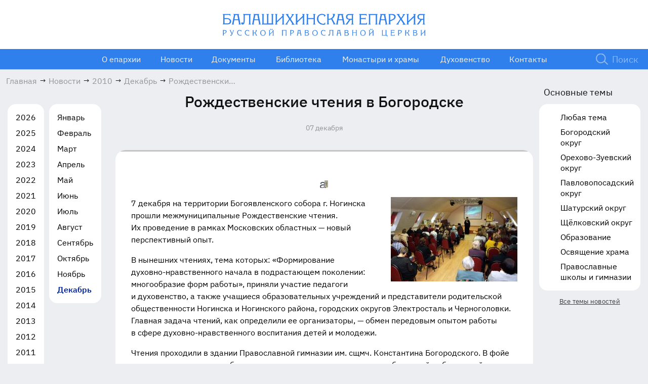

--- FILE ---
content_type: text/html; charset=UTF-8
request_url: https://mosbalepar.ru/news/2010/12/07/163176/
body_size: 12341
content:
 <!DOCTYPE html>
<html lang="ru">
  <head>
      <meta charset="utf-8">
      <meta http-equiv="X-UA-Compatible" content="IE=edge">
      <meta content="width=device-width, initial-scale=1.0" name="viewport">
      <meta name="theme-color" content="#ffffff">
      <title>Рождественские чтения в&nbsp;Богородске 07.12.2010</title>
      <link rel="canonical" href="https://mosbalepar.ru/news/2010/12/07/163176/"/>
      <link rel="shortcut icon" href="/favicon.ico" type="image/x-icon">
      <link rel="icon" href="/favicon.ico" type="image/x-icon">
      <link rel="apple-touch-icon" sizes="180x180" href="/apple-touch-icon.png">
      <link rel="icon" type="image/png" sizes="32x32" href="/favicon-32x32.png">
      <link rel="icon" type="image/png" sizes="16x16" href="/favicon-16x16.png">
            <meta http-equiv="Content-Type" content="text/html; charset=UTF-8" />
<link rel="canonical" href="https://balep.ru/news/[DATE]/163176/" />
<script data-skip-moving="true">(function(w, d, n) {var cl = "bx-core";var ht = d.documentElement;var htc = ht ? ht.className : undefined;if (htc === undefined || htc.indexOf(cl) !== -1){return;}var ua = n.userAgent;if (/(iPad;)|(iPhone;)/i.test(ua)){cl += " bx-ios";}else if (/Windows/i.test(ua)){cl += ' bx-win';}else if (/Macintosh/i.test(ua)){cl += " bx-mac";}else if (/Linux/i.test(ua) && !/Android/i.test(ua)){cl += " bx-linux";}else if (/Android/i.test(ua)){cl += " bx-android";}cl += (/(ipad|iphone|android|mobile|touch)/i.test(ua) ? " bx-touch" : " bx-no-touch");cl += w.devicePixelRatio && w.devicePixelRatio >= 2? " bx-retina": " bx-no-retina";if (/AppleWebKit/.test(ua)){cl += " bx-chrome";}else if (/Opera/.test(ua)){cl += " bx-opera";}else if (/Firefox/.test(ua)){cl += " bx-firefox";}ht.className = htc ? htc + " " + cl : cl;})(window, document, navigator);</script>


<link href="/bitrix/js/ui/design-tokens/dist/ui.design-tokens.min.css?171864079423463" type="text/css"  rel="stylesheet" />
<link href="/bitrix/cache/css/s1/balep2022/page_a358f6afd8ffd8dd36193dbbd0dc486b/page_a358f6afd8ffd8dd36193dbbd0dc486b_v1.css?17653796205304" type="text/css"  rel="stylesheet" />
<link href="/bitrix/cache/css/s1/balep2022/template_ddbe745854b8df9b6c36cc725c993e9a/template_ddbe745854b8df9b6c36cc725c993e9a_v1.css?1765379620263076" type="text/css"  data-template-style="true" rel="stylesheet" />
<link href="/bitrix/panel/main/popup.min.css?171864079320774" type="text/css"  data-template-style="true"  rel="stylesheet" />







<!-- dev2fun module opengraph -->
<meta property="og:title" content="Рождественские чтения в&amp;nbsp;Богородске"/>
<meta property="og:description" content="7 декабря на&nbsp;территории Богоявленского собора г.&nbsp;Ногинска прошли межмуниципальные Рождественские чтения. Их&nbsp;проведение в&nbsp;рамках Московских областных&nbsp;&mdash; новый пер..."/>
<meta property="og:url" content="https://mosbalepar.ru/news/[DATE]/163176/"/>
<meta property="og:type" content="website"/>
<meta property="og:site_name" content="Балашихинская епархия Русской Православной Церкви"/>
<!-- /dev2fun module opengraph -->



  
  </head>
  <body>
  <div class="preloader"></div>
  <div id="panelka"></div>
  <div id="gotop"><span class="icon-chevron">
        <svg class="icon-svg">
          <use xlink:href="/local/templates/balep2022/img/sprite.svg#chevron"></use>
        </svg></span>
    </div>
    <div id="app">
      <header class="header">
        <div class="header-top"> 
          <div class="container-fluid">
                            <a class="header-logo" href="/">
                                <img class="is-desktop " src="/local/templates/balep2022/img/logo-desc.svg" alt="Logo" height="46">
                  <img class="is-tablet" src="/local/templates/balep2022/img/logo-mob.svg" alt="Logo">
                  <img class="show-menu-logo" src="/local/templates/balep2022/img/logo-mob-menu.svg" alt="Logo">
                                  </a>
                            </div>
        </div>
        <div class="header-bot">
          <div class="container-fluid">
            <div class="nav-toggler js-show-nav-mobile">
              <div class="nav-toggler__icon"> 
                <div class="nav-toggler__icon--open"> <span class="icon-hamburger">
                    <svg class="icon-svg">
                      <use xlink:href="/local/templates/balep2022/img/sprite.svg#hamburger"></use>
                    </svg></span>
                </div>
                <div class="nav-toggler__icon--close"><span class="icon-hamburger-close">
                    <svg class="icon-svg">
                      <use xlink:href="/local/templates/balep2022/img/sprite.svg#hamburger-close"></use>
                    </svg></span>
                </div>
              </div>
              <div class="nav-toggler__text">меню</div>
            </div>
            <nav class="main-nav" id="nav-mobile" itemscope="" itemtype="http://schema.org/SiteNavigationElement">
              <ul class="main-nav__list" itemscope="" itemtype="http://schema.org/ItemList">
                <li class="main-nav__item is-tablet">
                  <a class="main-nav__link main-nav__link--icon js-show-search-drop">
                    <span class="main-nav__link-icon">
                      <span class="icon-search">
                        <svg class="icon-svg">
                          <use xlink:href="/local/templates/balep2022/img/sprite.svg#search"></use>
                        </svg>
                      </span>
                    </span>
                    <span class="main-nav__text">Поиск</span>
                  </a>
                </li>
                



	
	
					<li class="main-nav__item main-nav__item--has-child" itemprop="itemListElement" itemscope="" itemtype="http://schema.org/ItemList">
				<a class="main-nav__link" href="/eparhy/" itemprop="url">
					<span class="main-nav__text-main">О епархии</span>
					<span class="main-nav__text-second" itemprop="name" >О епархии</span>
                    <meta itemprop="name" content="О епархии" />
<!--                    <meta itemprop="position" content="--><!--">-->
				</a>
				<span class="main-nav__item-arrow-bot js-open-drop-nav">
					<span class="icon-chevron-b">
						<svg class="icon-svg">
							<use xlink:href="/local/templates/balep2022/img/sprite.svg#chevron-b"></use>
						</svg>
					</span>
				</span>
				<ul class="main-nav__drop" itemprop="itemListElement" itemscope="" itemtype="http://schema.org/ItemList">
		
	
	

	
	
		
			                <li class="main-nav__drop-item" itemprop="itemListElement" itemscope="" itemtype="http://schema.org/ItemList"><a class="main-nav__drop-link" href="/eparhy/head/" itemprop="url"><span itemprop="name">Правящий архиерей</span></a><meta itemprop="name" content="Правящий архиерей" />

			</li>
			
		
	
	

	
	
		
			                <li class="main-nav__drop-item" itemprop="itemListElement" itemscope="" itemtype="http://schema.org/ItemList"><a class="main-nav__drop-link" href="/eparhy/eparkhialnoe-upravlenie/" itemprop="url"><span itemprop="name">Епархиальное управление</span></a><meta itemprop="name" content="Епархиальное управление" />

			</li>
			
		
	
	

	
	
		
			                <li class="main-nav__drop-item" itemprop="itemListElement" itemscope="" itemtype="http://schema.org/ItemList"><a class="main-nav__drop-link" href="/eparhy/eparkhialnyy-sovet/" itemprop="url"><span itemprop="name">Епархиальный совет</span></a><meta itemprop="name" content="Епархиальный совет" />

			</li>
			
		
	
	

	
	
		
			                <li class="main-nav__drop-item" itemprop="itemListElement" itemscope="" itemtype="http://schema.org/ItemList"><a class="main-nav__drop-link" href="/eparhy/struktury-i-otdely/" itemprop="url"><span itemprop="name">Отделы и комиссии</span></a><meta itemprop="name" content="Отделы и комиссии" />

			</li>
			
		
	
	

	
	
		
			                <li class="main-nav__drop-item" itemprop="itemListElement" itemscope="" itemtype="http://schema.org/ItemList"><a class="main-nav__drop-link" href="/eparhy/dukhovniki-eparkhii/" itemprop="url"><span itemprop="name">Духовники епархии</span></a><meta itemprop="name" content="Духовники епархии" />

			</li>
			
		
	
	

	
	
		
			                <li class="main-nav__drop-item" itemprop="itemListElement" itemscope="" itemtype="http://schema.org/ItemList"><a class="main-nav__drop-link" href="/novomucheniki/" itemprop="url"><span itemprop="name">Новомученики</span></a><meta itemprop="name" content="Новомученики" />

			</li>
			
		
	
	

			</ul></li>	
	
					<li class="main-nav__item main-nav__item--has-child" itemprop="itemListElement" itemscope="" itemtype="http://schema.org/ItemList">
				<a class="main-nav__link" href="/news/" itemprop="url">
					<span class="main-nav__text-main">Новости</span>
					<span class="main-nav__text-second" itemprop="name" >Новости</span>
                    <meta itemprop="name" content="Новости" />
<!--                    <meta itemprop="position" content="--><!--">-->
				</a>
				<span class="main-nav__item-arrow-bot js-open-drop-nav">
					<span class="icon-chevron-b">
						<svg class="icon-svg">
							<use xlink:href="/local/templates/balep2022/img/sprite.svg#chevron-b"></use>
						</svg>
					</span>
				</span>
				<ul class="main-nav__drop" itemprop="itemListElement" itemscope="" itemtype="http://schema.org/ItemList">
		
	
	

	
	
		
			                <li class="main-nav__drop-item" itemprop="itemListElement" itemscope="" itemtype="http://schema.org/ItemList"><a class="main-nav__drop-link" href="https://balep.ru/news/" itemprop="url"><span itemprop="name">Все новости</span></a><meta itemprop="name" content="Все новости" />

			</li>
			
		
	
	

	
	
		
			                <li class="main-nav__drop-item" itemprop="itemListElement" itemscope="" itemtype="http://schema.org/ItemList"><a class="main-nav__drop-link" href="https://balep.ru/news/?tag=137" itemprop="url"><span itemprop="name">Архиерей</span></a><meta itemprop="name" content="Архиерей" />

			</li>
			
		
	
	

	
	
		
			                <li class="main-nav__drop-item" itemprop="itemListElement" itemscope="" itemtype="http://schema.org/ItemList"><a class="main-nav__drop-link" href="https://balep.ru/news/?tag=52" itemprop="url"><span itemprop="name">Балашихинское благочиние</span></a><meta itemprop="name" content="Балашихинское благочиние" />

			</li>
			
		
	
	

	
	
		
			                <li class="main-nav__drop-item" itemprop="itemListElement" itemscope="" itemtype="http://schema.org/ItemList"><a class="main-nav__drop-link" href="https://balep.ru/news/?tag=29" itemprop="url"><span itemprop="name">Богородское благочиние</span></a><meta itemprop="name" content="Богородское благочиние" />

			</li>
			
		
	
	

	
	
		
			                <li class="main-nav__drop-item" itemprop="itemListElement" itemscope="" itemtype="http://schema.org/ItemList"><a class="main-nav__drop-link" href="https://balep.ru/news/?tag=145" itemprop="url"><span itemprop="name">Ликино-Дулёвское благочиние</span></a><meta itemprop="name" content="Ликино-Дулёвское благочиние" />

			</li>
			
		
	
	

	
	
		
			                <li class="main-nav__drop-item" itemprop="itemListElement" itemscope="" itemtype="http://schema.org/ItemList"><a class="main-nav__drop-link" href="https://balep.ru/news/?tag=136" itemprop="url"><span itemprop="name">Лосино-Петровское благочиние</span></a><meta itemprop="name" content="Лосино-Петровское благочиние" />

			</li>
			
		
	
	

	
	
		
			                <li class="main-nav__drop-item" itemprop="itemListElement" itemscope="" itemtype="http://schema.org/ItemList"><a class="main-nav__drop-link" href="https://balep.ru/news/?tag=36" itemprop="url"><span itemprop="name">Орехово-Зуевское благочиние</span></a><meta itemprop="name" content="Орехово-Зуевское благочиние" />

			</li>
			
		
	
	

	
	
		
			                <li class="main-nav__drop-item" itemprop="itemListElement" itemscope="" itemtype="http://schema.org/ItemList"><a class="main-nav__drop-link" href="https://balep.ru/news/?tag=44" itemprop="url"><span itemprop="name">Павловопосадское благочиние</span></a><meta itemprop="name" content="Павловопосадское благочиние" />

			</li>
			
		
	
	

	
	
		
			                <li class="main-nav__drop-item" itemprop="itemListElement" itemscope="" itemtype="http://schema.org/ItemList"><a class="main-nav__drop-link" href="https://balep.ru/news/?tag=20" itemprop="url"><span itemprop="name">Шатурское благочиние</span></a><meta itemprop="name" content="Шатурское благочиние" />

			</li>
			
		
	
	

	
	
		
			                <li class="main-nav__drop-item" itemprop="itemListElement" itemscope="" itemtype="http://schema.org/ItemList"><a class="main-nav__drop-link" href="https://balep.ru/news/?tag=26" itemprop="url"><span itemprop="name">Щёлковское благочиние</span></a><meta itemprop="name" content="Щёлковское благочиние" />

			</li>
			
		
	
	

	
	
		
			                <li class="main-nav__drop-item" itemprop="itemListElement" itemscope="" itemtype="http://schema.org/ItemList"><a class="main-nav__drop-link" href="https://balep.ru/news/?tag=81" itemprop="url"><span itemprop="name">Новости монастырей</span></a><meta itemprop="name" content="Новости монастырей" />

			</li>
			
		
	
	

			</ul></li>	
	
					<li class="main-nav__item main-nav__item--has-child" itemprop="itemListElement" itemscope="" itemtype="http://schema.org/ItemList">
				<a class="main-nav__link" href="/documents/" itemprop="url">
					<span class="main-nav__text-main">Документы</span>
					<span class="main-nav__text-second" itemprop="name" >Документы</span>
                    <meta itemprop="name" content="Документы" />
<!--                    <meta itemprop="position" content="--><!--">-->
				</a>
				<span class="main-nav__item-arrow-bot js-open-drop-nav">
					<span class="icon-chevron-b">
						<svg class="icon-svg">
							<use xlink:href="/local/templates/balep2022/img/sprite.svg#chevron-b"></use>
						</svg>
					</span>
				</span>
				<ul class="main-nav__drop" itemprop="itemListElement" itemscope="" itemtype="http://schema.org/ItemList">
		
	
	

	
	
		
			                <li class="main-nav__drop-item" itemprop="itemListElement" itemscope="" itemtype="http://schema.org/ItemList"><a class="main-nav__drop-link" href="/documents/circulars/" itemprop="url"><span itemprop="name">Циркуляры</span></a><meta itemprop="name" content="Циркуляры" />

			</li>
			
		
	
	

	
	
		
			                <li class="main-nav__drop-item" itemprop="itemListElement" itemscope="" itemtype="http://schema.org/ItemList"><a class="main-nav__drop-link" href="/documents/decrees/" itemprop="url"><span itemprop="name">Указы</span></a><meta itemprop="name" content="Указы" />

			</li>
			
		
	
	

	
	
		
			                <li class="main-nav__drop-item" itemprop="itemListElement" itemscope="" itemtype="http://schema.org/ItemList"><a class="main-nav__drop-link" href="/documents/orders/" itemprop="url"><span itemprop="name">Распоряжения</span></a><meta itemprop="name" content="Распоряжения" />

			</li>
			
		
	
	

	
	
		
			                <li class="main-nav__drop-item" itemprop="itemListElement" itemscope="" itemtype="http://schema.org/ItemList"><a class="main-nav__drop-link" href="/documents/consecrations/" itemprop="url"><span itemprop="name">Удостоверения</span></a><meta itemprop="name" content="Удостоверения" />

			</li>
			
		
	
	

	
	
		
			                <li class="main-nav__drop-item" itemprop="itemListElement" itemscope="" itemtype="http://schema.org/ItemList"><a class="main-nav__drop-link" href="/documents/misc/" itemprop="url"><span itemprop="name">Прочие документы</span></a><meta itemprop="name" content="Прочие документы" />

			</li>
			
		
	
	

			</ul></li>	
	
					<li class="main-nav__item main-nav__item--has-child" itemprop="itemListElement" itemscope="" itemtype="http://schema.org/ItemList">
				<a class="main-nav__link" href="/library/" itemprop="url">
					<span class="main-nav__text-main">Библиотека</span>
					<span class="main-nav__text-second" itemprop="name" >Библиотека</span>
                    <meta itemprop="name" content="Библиотека" />
<!--                    <meta itemprop="position" content="--><!--">-->
				</a>
				<span class="main-nav__item-arrow-bot js-open-drop-nav">
					<span class="icon-chevron-b">
						<svg class="icon-svg">
							<use xlink:href="/local/templates/balep2022/img/sprite.svg#chevron-b"></use>
						</svg>
					</span>
				</span>
				<ul class="main-nav__drop" itemprop="itemListElement" itemscope="" itemtype="http://schema.org/ItemList">
		
	
	

	
	
		
			                <li class="main-nav__drop-item" itemprop="itemListElement" itemscope="" itemtype="http://schema.org/ItemList"><a class="main-nav__drop-link" href="/library/bible/" itemprop="url"><span itemprop="name">Библия</span></a><meta itemprop="name" content="Библия" />

			</li>
			
		
	
	

	
	
		
			                <li class="main-nav__drop-item" itemprop="itemListElement" itemscope="" itemtype="http://schema.org/ItemList"><a class="main-nav__drop-link" href="/library/sermons/" itemprop="url"><span itemprop="name">Проповеди</span></a><meta itemprop="name" content="Проповеди" />

			</li>
			
		
	
	

	
	
		
			                <li class="main-nav__drop-item" itemprop="itemListElement" itemscope="" itemtype="http://schema.org/ItemList"><a class="main-nav__drop-link" href="/library/dukhovnaya-muzyka/" itemprop="url"><span itemprop="name">Духовная музыка</span></a><meta itemprop="name" content="Духовная музыка" />

			</li>
			
		
	
	

	
	
		
			                <li class="main-nav__drop-item" itemprop="itemListElement" itemscope="" itemtype="http://schema.org/ItemList"><a class="main-nav__drop-link" href="/library/bogosluzhebnye-teksty-i-molitvy/" itemprop="url"><span itemprop="name">Богослужебные тексты и молитвы</span></a><meta itemprop="name" content="Богослужебные тексты и молитвы" />

			</li>
			
		
	
	

			</ul></li>	
	
		
							<li class="main-nav__item" itemprop="itemListElement" itemscope="" itemtype="http://schema.org/ItemList">
					<a class="main-nav__link"  href="/eparhy/temples/" itemprop="url">
						<span class="main-nav__text-main">Монастыри и храмы</span>
						<span class="main-nav__text-second" itemprop="name" >Монастыри и храмы</span>
                        <meta itemprop="name" content="Монастыри и храмы" />
					</a>	

				</li>
			
		
	
	

	
	
		
							<li class="main-nav__item" itemprop="itemListElement" itemscope="" itemtype="http://schema.org/ItemList">
					<a class="main-nav__link"  href="/eparhy/klirics/by-lastname/" itemprop="url">
						<span class="main-nav__text-main">Духовенство</span>
						<span class="main-nav__text-second" itemprop="name" >Духовенство</span>
                        <meta itemprop="name" content="Духовенство" />
					</a>	

				</li>
			
		
	
	

	
	
					<li class="main-nav__item main-nav__item--has-child" itemprop="itemListElement" itemscope="" itemtype="http://schema.org/ItemList">
				<a class="main-nav__link" href="/contacts/" itemprop="url">
					<span class="main-nav__text-main">Контакты</span>
					<span class="main-nav__text-second" itemprop="name" >Контакты</span>
                    <meta itemprop="name" content="Контакты" />
<!--                    <meta itemprop="position" content="--><!--">-->
				</a>
				<span class="main-nav__item-arrow-bot js-open-drop-nav">
					<span class="icon-chevron-b">
						<svg class="icon-svg">
							<use xlink:href="/local/templates/balep2022/img/sprite.svg#chevron-b"></use>
						</svg>
					</span>
				</span>
				<ul class="main-nav__drop" itemprop="itemListElement" itemscope="" itemtype="http://schema.org/ItemList">
		
	
	

	
	
		
			                <li class="main-nav__drop-item" itemprop="itemListElement" itemscope="" itemtype="http://schema.org/ItemList"><a class="main-nav__drop-link" href="/contacts/kanonicheskaya-komissiya/" itemprop="url"><span itemprop="name">Каноническая комиссия</span></a><meta itemprop="name" content="Каноническая комиссия" />

			</li>
			
		
	
	

	
	
		
			                <li class="main-nav__drop-item" itemprop="itemListElement" itemscope="" itemtype="http://schema.org/ItemList"><a class="main-nav__drop-link" href="/contacts/feedback/" itemprop="url"><span itemprop="name">Обратная связь</span></a><meta itemprop="name" content="Обратная связь" />

			</li>
			
		
	
	

	
	
		
			                <li class="main-nav__drop-item" itemprop="itemListElement" itemscope="" itemtype="http://schema.org/ItemList"><a class="main-nav__drop-link" href="/contacts/requisites" itemprop="url"><span itemprop="name">Реквизиты</span></a><meta itemprop="name" content="Реквизиты" />

			</li>
			
		
	
	

	
	
		
			                <li class="main-nav__drop-item" itemprop="itemListElement" itemscope="" itemtype="http://schema.org/ItemList"><a class="main-nav__drop-link" href="/contacts/faq/" itemprop="url"><span itemprop="name">Часто задаваемые вопросы</span></a><meta itemprop="name" content="Часто задаваемые вопросы" />

			</li>
			
		
	
	

	</ul></li>
                
              </ul>
            </nav>
            <form class="search-form js-show-search-drop" action="/search/"> 
              <button class="search-form__btn" name="s" type="submit"><img src="/local/templates/balep2022/img/icon/search.svg" alt=""></button>
              <input class="search-form__input" readonly name="q" type="text" placeholder="Поиск">
            </form>
          </div>
        </div>
        <div class="drop-search js-show-search-drop-target">
          <div class="drop-search__inner">
            <form class="search-form" action="/search/"> 
              <button class="search-form__btn" name="s" type="submit"><span class="icon-search">
                  <svg class="icon-svg">
                    <use xlink:href="/local/templates/balep2022/img/sprite.svg#search"></use>
                  </svg></span>
              </button>
              <input class="search-form__input" name="q" type="text" placeholder="Введите слово для поиска"><span class="search-form__clear js-clear-input"><span class="icon-close">
                  <svg class="icon-svg">
                    <use xlink:href="/local/templates/balep2022/img/sprite.svg#close"></use>
                  </svg></span></span>
            </form>
          </div>
        </div>
      </header>
            <main class="content ">
                        <div class="container-fluid">
          <nav class="breadcrumb-block" aria-label="breadcrumb" >
<ol class="breadcrumb" itemprop="http://schema.org/breadcrumb" itemscope itemtype="http://schema.org/BreadcrumbList">

			<li class="breadcrumb-item" itemprop="itemListElement" itemscope itemtype="https://schema.org/ListItem">
				<a href="/" title="Главная"  itemprop="item">
					<span  itemprop="name">Главная</span>
				</a>
				<meta itemprop="position" content="1" />
			</li><span class="breadcrumb-separator">→</span>
			<li class="breadcrumb-item" itemprop="itemListElement" itemscope itemtype="https://schema.org/ListItem">
				<a href="/news/" title="Новости"  itemprop="item">
					<span  itemprop="name">Новости</span>
				</a>
				<meta itemprop="position" content="2" />
			</li><span class="breadcrumb-separator">→</span>
			<li class="breadcrumb-item" itemprop="itemListElement" itemscope itemtype="https://schema.org/ListItem">
				<a href="/news/2010/" title="2010"  itemprop="item">
					<span  itemprop="name">2010</span>
				</a>
				<meta itemprop="position" content="3" />
			</li><span class="breadcrumb-separator">→</span>
			<li class="breadcrumb-item" itemprop="itemListElement" itemscope itemtype="https://schema.org/ListItem">
				<a href="/news/2010/12/" title="Декабрь"  itemprop="item">
					<span  itemprop="name">Декабрь</span>
				</a>
				<meta itemprop="position" content="4" />
			</li><span class="breadcrumb-separator">→</span>
			<li class="breadcrumb-item active" aria-current="page" itemprop="itemListElement" itemscope="" itemtype="http://schema.org/ListItem">
			    <meta itemprop="item" content="Рождественские чтения в&nbsp;Богородске 07.12.2010" />
				<span  itemprop="name">Рождественские чтения в&nbsp;Богородске 07.12.2010</span>
				<meta itemprop="position" content="5" />
			</li></ol></nav>           
          </div>
        <div class="main-content" >
	<div class="main-content__grid">
	<div class="main-content__grid-aside main-content__grid-left is-desktop js-main-content__grid-aside">
    <div class="fixed-block fixed-block-left white-list-wrapper" data-blockTo="js-filters-mob,0,1200,max">
        <div class="fixed-block__inner">
            <div class="white-list">
                <div class="swiper js-white-slider-mob">
                    <div class="white-list__body swiper-wrapper">
                                                    <div class="white-list__item swiper-slide ">
                                <a class="white-list__link" href="/news/2026/">2026</a>
                            </div>
                                                    <div class="white-list__item swiper-slide ">
                                <a class="white-list__link" href="/news/2025/">2025</a>
                            </div>
                                                    <div class="white-list__item swiper-slide ">
                                <a class="white-list__link" href="/news/2024/">2024</a>
                            </div>
                                                    <div class="white-list__item swiper-slide ">
                                <a class="white-list__link" href="/news/2023/">2023</a>
                            </div>
                                                    <div class="white-list__item swiper-slide ">
                                <a class="white-list__link" href="/news/2022/">2022</a>
                            </div>
                                                    <div class="white-list__item swiper-slide ">
                                <a class="white-list__link" href="/news/2021/">2021</a>
                            </div>
                                                    <div class="white-list__item swiper-slide ">
                                <a class="white-list__link" href="/news/2020/">2020</a>
                            </div>
                                                    <div class="white-list__item swiper-slide ">
                                <a class="white-list__link" href="/news/2019/">2019</a>
                            </div>
                                                    <div class="white-list__item swiper-slide ">
                                <a class="white-list__link" href="/news/2018/">2018</a>
                            </div>
                                                    <div class="white-list__item swiper-slide ">
                                <a class="white-list__link" href="/news/2017/">2017</a>
                            </div>
                                                    <div class="white-list__item swiper-slide ">
                                <a class="white-list__link" href="/news/2016/">2016</a>
                            </div>
                                                    <div class="white-list__item swiper-slide ">
                                <a class="white-list__link" href="/news/2015/">2015</a>
                            </div>
                                                    <div class="white-list__item swiper-slide ">
                                <a class="white-list__link" href="/news/2014/">2014</a>
                            </div>
                                                    <div class="white-list__item swiper-slide ">
                                <a class="white-list__link" href="/news/2013/">2013</a>
                            </div>
                                                    <div class="white-list__item swiper-slide ">
                                <a class="white-list__link" href="/news/2012/">2012</a>
                            </div>
                                                    <div class="white-list__item swiper-slide ">
                                <a class="white-list__link" href="/news/2011/">2011</a>
                            </div>
                                                    <div class="white-list__item swiper-slide is-active">
                                <a class="white-list__link" href="/news/2010/">2010</a>
                            </div>
                                                    <div class="white-list__item swiper-slide ">
                                <a class="white-list__link" href="/news/2009/">2009</a>
                            </div>
                                                    <div class="white-list__item swiper-slide ">
                                <a class="white-list__link" href="/news/2008/">2008</a>
                            </div>
                                                    <div class="white-list__item swiper-slide ">
                                <a class="white-list__link" href="/news/2007/">2007</a>
                            </div>
                                                    <div class="white-list__item swiper-slide ">
                                <a class="white-list__link" href="/news/2006/">2006</a>
                            </div>
                                                    <div class="white-list__item swiper-slide ">
                                <a class="white-list__link" href="/news/2005/">2005</a>
                            </div>
                                                    <div class="white-list__item swiper-slide ">
                                <a class="white-list__link" href="/news/2004/">2004</a>
                            </div>
                                                
                    </div>
                </div>
            </div>
                            <div class="white-list tab-month" data-year="2010">
                    <div class="swiper js-white-slider-mob">
                        <div class="white-list__body swiper-wrapper">           
                                             
                            <div class="white-list__item swiper-slide ">
                                <a class="white-list__link" href="/news/2010/01/">Январь</a>
                            </div>                           
                                             
                            <div class="white-list__item swiper-slide ">
                                <a class="white-list__link" href="/news/2010/02/">Февраль</a>
                            </div>                           
                                             
                            <div class="white-list__item swiper-slide ">
                                <a class="white-list__link" href="/news/2010/03/">Март</a>
                            </div>                           
                                             
                            <div class="white-list__item swiper-slide ">
                                <a class="white-list__link" href="/news/2010/04/">Апрель</a>
                            </div>                           
                                             
                            <div class="white-list__item swiper-slide ">
                                <a class="white-list__link" href="/news/2010/05/">Май</a>
                            </div>                           
                                             
                            <div class="white-list__item swiper-slide ">
                                <a class="white-list__link" href="/news/2010/06/">Июнь</a>
                            </div>                           
                                             
                            <div class="white-list__item swiper-slide ">
                                <a class="white-list__link" href="/news/2010/07/">Июль</a>
                            </div>                           
                                             
                            <div class="white-list__item swiper-slide ">
                                <a class="white-list__link" href="/news/2010/08/">Август</a>
                            </div>                           
                                             
                            <div class="white-list__item swiper-slide ">
                                <a class="white-list__link" href="/news/2010/09/">Сентябрь</a>
                            </div>                           
                                             
                            <div class="white-list__item swiper-slide ">
                                <a class="white-list__link" href="/news/2010/10/">Октябрь</a>
                            </div>                           
                                             
                            <div class="white-list__item swiper-slide ">
                                <a class="white-list__link" href="/news/2010/11/">Ноябрь</a>
                            </div>                           
                                             
                            <div class="white-list__item swiper-slide is-active">
                                <a class="white-list__link" href="/news/2010/12/">Декабрь</a>
                            </div>                           
                                                    </div>
                    </div>
                </div>
                        </div>
    </div>
</div>	<div class="main-content__grid-main" itemscope itemtype="https://schema.org/NewsArticle">
		<div class="js-filters-mob filter-detailed-news"></div>
		
		<div class="main-content__head"> 
	<div class="container container--medium">
		<div class="main-content__title"> 
		<h1  itemprop="headline" class="h2 m-0">Рождественские чтения в&nbsp;Богородске</h1>
		</div>
		<div class="main-content__date"> 
		<div class="art-date">07 декабря</div>
		</div>
	</div>
</div>
<div class="main-content__body">
	<div class="container container--small container--full-tablet">
	<div class="news-detail">
									<div class="news-detail__content" >
			<div class="news-detail__descr" itemprop="articleSection">
				<div class="news-detail__descr-text"></div>
								<div class="news-detail__descr-icon news-list__icon"> <img src="/upload/iblock/742/icon-reading.svg" alt=""></div>
			</div>
			<div class="news-detail__body" itemprop="articleBody">
				<img src="/news/images/16318-b.jpg" title="" align="right" class="image-right" /><p>7 декабря на&nbsp;территории Богоявленского собора г.&nbsp;Ногинска прошли межмуниципальные Рождественские чтения. Их&nbsp;проведение в&nbsp;рамках Московских областных&nbsp;&mdash; новый перспективный опыт.</p>
<p>В&nbsp;нынешних чтениях, тема которых: &laquo;Формирование <nobr>духовно-нравственного</nobr> начала в&nbsp;подрастающем поколении: многообразие форм работы&raquo;, приняли участие педагоги и&nbsp;духовенство, а&nbsp;также учащиеся образовательных учреждений и&nbsp;представители родительской общественности Ногинска и&nbsp;Ногинского района, городских округов Электросталь и&nbsp;Черноголовки. Главная задача чтений, как определили ее&nbsp;организаторы,&nbsp;&mdash; обмен передовым опытом работы в&nbsp;сфере <nobr>духовно-нравственного</nobr> воспитания детей и&nbsp;молодежи.</p>
<p>Чтения проходили в&nbsp;здании Православной гимназии им.&nbsp;сщмч. Константина Богородского. В&nbsp;фойе и&nbsp;актовом зале гимназии была развернута выставка творческих работ <nobr>детей-победителей</nobr> творческого конкурса &laquo;Святыни и&nbsp;светочи земли Богородской. Люди с&nbsp;могучей душою&raquo;.</p>
<p>После общей молитвы с&nbsp;приветственным словом к&nbsp;собравшимся обратились благочинный церквей Богородского округа протоиерея Михаил Ялов и&nbsp;заместитель руководителя администрации Ногинского района, начальник управления образования <nobr>Н. С. Асоскова</nobr>.</p>
<p>Затем отец Михаил и&nbsp;<nobr>Н. С. Асоскова</nobr> вручили награды победителям конкурса детского творчества &laquo;Святыни и&nbsp;светочи земли Богородской. Люди с&nbsp;могучей душою&raquo; и&nbsp;учителям &laquo;Основ православной культуры&raquo; и&nbsp;&laquo;Духовного краеведения Подмосковья&raquo;, представившим лучшие конспекты уроков. <nobr>Гран-при</nobr> конкурса&nbsp;&mdash; книгу &laquo;Дети о&nbsp;вере&raquo; получили Виктория Губанова, четвероклассница школы &#8470;&nbsp;17, и&nbsp;Кирилл Юдин, восьмиклассник Ногинской гимназии.</p>
<p>Участникам чтений был продемонстрирован фильм о&nbsp;православном молодежном лагере Богородского благочиния &laquo;Дружина 2010&raquo;. Прозвучало несколько песен в&nbsp;исполнении ансамбля народных инструментов &laquo;Красно солнышко&raquo; (руководитель&nbsp;&mdash; <nobr>А. И. Сидоренко</nobr>, среди участников ансамбля&nbsp;&mdash; учащиеся воскресной школы Богоявленского собора и&nbsp;Православной гимназии им.&nbsp;сщмч. Константина Богородского).</p>
<p>После перерыва работа чтения продолжилась. Среди выступивших с&nbsp;докладами и&nbsp;сообщениями были заведующий Методическим кабинетом отдела религиозного образования и&nbsp;катехизации Московской епархии протоиерей Виктор Дорофеев, член Координационного совета по&nbsp;взаимодействию между Московской епархией и&nbsp;Министерством образования Московской области протоиерей Игорь Гагарин, лауреат регионального тура всероссийского конкурса &laquo;За&nbsp;нравственный подвиг учителя&raquo; <nobr>О. Ю. Лунина</nobr> и&nbsp;другие. <nobr>С. В. Власова</nobr> (Ломоносовский лицей) познакомила с&nbsp;разнообразными методами работы районного методического объединения учителей ОПК и&nbsp;духовного краеведения, о&nbsp;работе с&nbsp;дошкольниками говорили <nobr>Н. А. Шипилова</nobr> (детский сад &laquo;Росинка&raquo;, г.&nbsp;Черноголовка) и&nbsp;<nobr>Е. М. Колесникова</nobr> (детский сад &#8470;&nbsp;41 г. Электроугли). Исполнительный директор Православной гимназии им.&nbsp;сщмч. Константина Богородского <nobr>С. В. Соколова</nobr> рассказала об&nbsp;<nobr>интернет-олимпиаде</nobr> по&nbsp;&laquo;Основам православной культуры&raquo;, которая уже несколько лет проводится на&nbsp;базе гимназии для школьников Ногинского и&nbsp;других районов Московской области. О&nbsp;воспитании детей в&nbsp;учреждениях дополнительного образования и&nbsp;об&nbsp;успехах и&nbsp;трудностях скаутского движения на&nbsp;Богородской земле говорила <nobr>Л. В. Алексеева</nobr>. Большое впечатление на&nbsp;аудиторию произвело выступление лучших знатоков ОПК&nbsp;&mdash; десяти школьников района, которые на&nbsp;средства благотворителей были направлены в&nbsp;недельное паломничество по&nbsp;Святой Земле в&nbsp;сопровождении педагогов&nbsp;&mdash; <nobr>Е. Ю. Юдиной</nobr> и&nbsp;<nobr>М. Б. Абехтиковой</nobr>. Ребята поделились своими воспоминаниями и&nbsp;впечатлениями, а&nbsp;сопровождали их&nbsp;рассказ фотографии, сделанные в&nbsp;поездке.</p>			</div>
						<div class="news-detail__footer"> 
				<div class="news-detail__cats">
					<span class="news-detail__cats-item">Темы: </span>					
													<span class="news-detail__cats-item">
								<a class="news-detail__cats-link" href="/news/?tag=67">Рождественские чтения,</a>
							</span>
													<span class="news-detail__cats-item">
								<a class="news-detail__cats-link" href="/news/?tag=29">Богородский округ</a>
							</span>
										</div>
			</div>
									<div class="news-detail__gallery">                       
								<div class="news-detail__gallery-item"> <a class="news-detail__gallery-link" href="/upload/iblock/042/c6liaalgyc04l5u7gyf3ngwngghwo6m6/16318.jpg" data-fancybox="gallery1"><img class="lazy" data-src="/upload/resize_cache/iblock/042/c6liaalgyc04l5u7gyf3ngwngghwo6m6/200_200_1/16318.jpg" alt="Рождественские чтения в&nbsp;Богородске"></a></div>
								<div class="news-detail__gallery-item"> <a class="news-detail__gallery-link" href="/upload/iblock/609/zxlw2ncscaxa6rwnlg83vli3m233dyh2/16319.jpg" data-fancybox="gallery1"><img class="lazy" data-src="/upload/resize_cache/iblock/609/zxlw2ncscaxa6rwnlg83vli3m233dyh2/200_200_1/16319.jpg" alt="Рождественские чтения в&nbsp;Богородске"></a></div>
								<div class="news-detail__gallery-item"> <a class="news-detail__gallery-link" href="/upload/iblock/097/ri4t9k7widmfvfkmod0hhhxmx8q6jegd/16320.jpg" data-fancybox="gallery1"><img class="lazy" data-src="/upload/resize_cache/iblock/097/ri4t9k7widmfvfkmod0hhhxmx8q6jegd/200_200_1/16320.jpg" alt="Рождественские чтения в&nbsp;Богородске"></a></div>
							</div>
					</div>
	</div>
	</div>
</div>		</div>
		<div class="main-content__grid-aside main-content__grid-right is-desktop js-main-content__grid-aside">
              <div class="fixed-block fixed-block-right white-list-wrapper">
			  
<div class="fixed-block__inner">
    <div class="white-list"> 
        <div class="white-list__head">  
            <div class="white-list__title">Основные темы</div>
        </div>
        
        <div class="white-list__body">
            <div class="cat-list">
            <div class="cat-list__item"> 
                <div class="cat-list__icon"></div>
                <div class="cat-list__content"> <a class="cat-list__link " href="/news/2010/12/07/163176/?day=07&news=163176">Любая тема</a></div>
            </div>

            <div class="cat-list__item"> 
            <div class="cat-list__icon">
                            </div>
            <div class="cat-list__content"> <a class="cat-list__link "  href='/news/2010/12/7/?tag=29'>Богородский округ</a></div>
        </div>       
                <div class="cat-list__item"> 
            <div class="cat-list__icon">
                            </div>
            <div class="cat-list__content"> <a class="cat-list__link "  href='/news/2010/12/7/?tag=36'>Орехово-Зуевский округ</a></div>
        </div>       
                <div class="cat-list__item"> 
            <div class="cat-list__icon">
                            </div>
            <div class="cat-list__content"> <a class="cat-list__link "  href='/news/2010/12/7/?tag=44'>Павловопосадский округ</a></div>
        </div>       
                <div class="cat-list__item"> 
            <div class="cat-list__icon">
                            </div>
            <div class="cat-list__content"> <a class="cat-list__link "  href='/news/2010/12/7/?tag=20'>Шатурский округ</a></div>
        </div>       
                <div class="cat-list__item"> 
            <div class="cat-list__icon">
                            </div>
            <div class="cat-list__content"> <a class="cat-list__link "  href='/news/2010/12/7/?tag=26'>Щёлковский округ</a></div>
        </div>       
                <div class="cat-list__item"> 
            <div class="cat-list__icon">
                            </div>
            <div class="cat-list__content"> <a class="cat-list__link "  href='/news/2010/12/7/?tag=88'>Образование</a></div>
        </div>       
                <div class="cat-list__item"> 
            <div class="cat-list__icon">
                            </div>
            <div class="cat-list__content"> <a class="cat-list__link "  href='/news/2010/12/7/?tag=85'>Освящение храма</a></div>
        </div>       
                <div class="cat-list__item"> 
            <div class="cat-list__icon">
                            </div>
            <div class="cat-list__content"> <a class="cat-list__link "  href='/news/2010/12/7/?tag=76'>Православные школы и гимназии</a></div>
        </div>       
          
      </div> 
    </div>
    <div class="white-list__footer"> <a href="/news/tags/" class="underline text-small">Все темы новостей</a></div>
    </div>
</div>               
              </div>
            </div>
	</div>
</div>

</main>
      <footer class="footer">
        <div class="container"> 
          <div class="footer-info">
            <div class="footer-info__item"> 
              <div class="footer-info__icon"> <span class="icon-loc">
                  <svg class="icon-svg">
                    <use xlink:href="/local/templates/balep2022/img/sprite.svg#loc"></use>
                  </svg></span>
              </div>
              <div class="footer-info__text">
			  143900, Московская область, город Балашиха, площадь Александра Невского, д. 1 корп. 1              </div>
            </div>
            <div class="footer-info__item"><a class="footer-info__link" href="tel::+74951919309"> 
                <div class="footer-info__icon"> <span class="icon-phone">
                    <svg class="icon-svg">
                      <use xlink:href="/local/templates/balep2022/img/sprite.svg#phone"></use>
                    </svg></span>
                </div>
                <div class="footer-info__text">+7 (495) 19-19-309</div></a>
              </div>
              <div class="footer-info__item"> 
	<div class="social">
		<a class="social__item" href="https://vk.com/mosbalepar/" target="_blank" rel="noopener"  rel="nofollow" id="bx_3218110189_147514">
		<span class="icon-vk">
		<svg class="icon-svg">
			<use xlink:href="/local/templates/balep2022/img/sprite.svg#vk"></use>
		</svg>
		</span>
	</a>        
		<a class="social__item" href="https://t.me/mosbalepar" target="_blank" rel="noopener"  rel="nofollow" id="bx_3218110189_147517">
		<span class="icon-tg">
		<svg class="icon-svg">
			<use xlink:href="/local/templates/balep2022/img/sprite.svg#tg"></use>
		</svg>
		</span>
	</a>        
	</div>
</div>            
            <div class="footer-info__item"> 
              <div class="copyright">© 2001—2026 Балашихинская Епархия Русской Православной Церкви</div>
            </div>
<div class="makers">
                            <div class="makers-text">
                                Сделано в -
                            </div>
                            <a href="https://artbyte.agency/" rel="nofollow" target="_blank" class="makers-logo">
                                <img src="/local/img/artbyte-f.svg" alt="artbyte - разработка сайтов">
                            </a>
                        </div>
          </div>
        </div>
      </footer>
	  <div class="popup popup__form" id="subscrube-popup" style="display:none;">
	<div class="popup__inner"> 
		<div class="popup__head"> 
		<div class="popup__title"> 
			<div class="h2 m-0">Подписка на новости</div>
		</div>
		</div>
		<div class="popup__body"> 
			<form class="form js-validate-form ajax-form" method="post" action="/local/ajax/subscribe.php" id="subscribe-fprm">
				<div class="from__row">
				<label class="form__label" for="input-subscrube">E-mail</label>
					<input class="form__input" id="input-subscrube" type="text" name="email" placeholder="" data-msg-required="Поле не должно быть пустым" data-msg-email="Введите корректный email" data-rule-required="true" data-rule-email="true">
				</div>
				<div class="form__footer"> 
					<input class="btn form__btn" type="submit" value="Подписаться">
				</div>
				<div class="ajax-result"></div>
			</form>
		</div>
	</div>
</div>

<div class="popup popup-duhovensvto" id="duhovenstvo-popup" style="display:none;">
        <div class="popup__inner"> 
          <div class="person" id="popup_duhovenstvo_content">
			Загрузка...
          </div>
        </div>
      </div>
    </div>


  <!-- Yandex.Metrika counter -->  <noscript><div><img src="https://mc.yandex.ru/watch/91197114" style="position:absolute; left:-9999px;" alt="" /></div></noscript> <!-- /Yandex.Metrika counter -->
	<div class="popup popup-grey" id="ukaz-popup" style="display:none;">
    <div class="popup__inner" id="ukaz_ajax_popup">
        Загрузка...
    </div>
</div>
  <script>if(!window.BX)window.BX={};if(!window.BX.message)window.BX.message=function(mess){if(typeof mess==='object'){for(let i in mess) {BX.message[i]=mess[i];} return true;}};</script>
<script>(window.BX||top.BX).message({"JS_CORE_LOADING":"Загрузка...","JS_CORE_NO_DATA":"- Нет данных -","JS_CORE_WINDOW_CLOSE":"Закрыть","JS_CORE_WINDOW_EXPAND":"Развернуть","JS_CORE_WINDOW_NARROW":"Свернуть в окно","JS_CORE_WINDOW_SAVE":"Сохранить","JS_CORE_WINDOW_CANCEL":"Отменить","JS_CORE_WINDOW_CONTINUE":"Продолжить","JS_CORE_H":"ч","JS_CORE_M":"м","JS_CORE_S":"с","JSADM_AI_HIDE_EXTRA":"Скрыть лишние","JSADM_AI_ALL_NOTIF":"Показать все","JSADM_AUTH_REQ":"Требуется авторизация!","JS_CORE_WINDOW_AUTH":"Войти","JS_CORE_IMAGE_FULL":"Полный размер"});</script><script src="/bitrix/js/main/core/core.min.js?1763125219229643"></script><script>BX.Runtime.registerExtension({"name":"main.core","namespace":"BX","loaded":true});</script>
<script>BX.setJSList(["\/bitrix\/js\/main\/core\/core_ajax.js","\/bitrix\/js\/main\/core\/core_promise.js","\/bitrix\/js\/main\/polyfill\/promise\/js\/promise.js","\/bitrix\/js\/main\/loadext\/loadext.js","\/bitrix\/js\/main\/loadext\/extension.js","\/bitrix\/js\/main\/polyfill\/promise\/js\/promise.js","\/bitrix\/js\/main\/polyfill\/find\/js\/find.js","\/bitrix\/js\/main\/polyfill\/includes\/js\/includes.js","\/bitrix\/js\/main\/polyfill\/matches\/js\/matches.js","\/bitrix\/js\/ui\/polyfill\/closest\/js\/closest.js","\/bitrix\/js\/main\/polyfill\/fill\/main.polyfill.fill.js","\/bitrix\/js\/main\/polyfill\/find\/js\/find.js","\/bitrix\/js\/main\/polyfill\/matches\/js\/matches.js","\/bitrix\/js\/main\/polyfill\/core\/dist\/polyfill.bundle.js","\/bitrix\/js\/main\/core\/core.js","\/bitrix\/js\/main\/polyfill\/intersectionobserver\/js\/intersectionobserver.js","\/bitrix\/js\/main\/lazyload\/dist\/lazyload.bundle.js","\/bitrix\/js\/main\/polyfill\/core\/dist\/polyfill.bundle.js","\/bitrix\/js\/main\/parambag\/dist\/parambag.bundle.js"]);
</script>
<script>BX.Runtime.registerExtension({"name":"fx","namespace":"window","loaded":true});</script>
<script>BX.Runtime.registerExtension({"name":"ui.design-tokens","namespace":"window","loaded":true});</script>
<script>BX.Runtime.registerExtension({"name":"main.pageobject","namespace":"BX","loaded":true});</script>
<script>(window.BX||top.BX).message({"JS_CORE_LOADING":"Загрузка...","JS_CORE_NO_DATA":"- Нет данных -","JS_CORE_WINDOW_CLOSE":"Закрыть","JS_CORE_WINDOW_EXPAND":"Развернуть","JS_CORE_WINDOW_NARROW":"Свернуть в окно","JS_CORE_WINDOW_SAVE":"Сохранить","JS_CORE_WINDOW_CANCEL":"Отменить","JS_CORE_WINDOW_CONTINUE":"Продолжить","JS_CORE_H":"ч","JS_CORE_M":"м","JS_CORE_S":"с","JSADM_AI_HIDE_EXTRA":"Скрыть лишние","JSADM_AI_ALL_NOTIF":"Показать все","JSADM_AUTH_REQ":"Требуется авторизация!","JS_CORE_WINDOW_AUTH":"Войти","JS_CORE_IMAGE_FULL":"Полный размер"});</script>
<script>BX.Runtime.registerExtension({"name":"window","namespace":"window","loaded":true});</script>
<script>(window.BX||top.BX).message({"LANGUAGE_ID":"ru","FORMAT_DATE":"DD.MM.YYYY","FORMAT_DATETIME":"DD.MM.YYYY HH:MI:SS","COOKIE_PREFIX":"BITRIX_SM","SERVER_TZ_OFFSET":"10800","UTF_MODE":"Y","SITE_ID":"s1","SITE_DIR":"\/","USER_ID":"","SERVER_TIME":1768919405,"USER_TZ_OFFSET":0,"USER_TZ_AUTO":"Y","bitrix_sessid":"109fce9e2a86ce034baf6dd81e10815b"});</script><script  src="/bitrix/cache/js/s1/balep2022/kernel_main/kernel_main_v1.js?1765433897169009"></script>
<script>BX.setJSList(["\/bitrix\/js\/main\/core\/core_fx.js","\/bitrix\/js\/main\/session.js","\/bitrix\/js\/main\/pageobject\/dist\/pageobject.bundle.js","\/bitrix\/js\/main\/core\/core_window.js","\/bitrix\/js\/main\/date\/main.date.js","\/bitrix\/js\/main\/core\/core_date.js","\/bitrix\/js\/main\/utils.js","\/local\/templates\/balep2022\/js\/vendor.js","\/local\/templates\/balep2022\/js\/jquery.main.js","\/local\/templates\/balep2022\/js\/jquery.form.min.js","\/local\/lib\/js\/jquery.tokeninput.js","\/local\/editordops\/mepardopps.js","\/local\/templates\/balep2022\/js\/custom.js"]);</script>
<script>BX.setCSSList(["\/local\/templates\/balep2022\/components\/artbyte\/news_navigator\/news2022\/style.css","\/local\/templates\/balep2022\/components\/artbyte\/tags_list\/tag2022\/style.css","\/local\/templates\/balep2022\/css\/vendor.css","\/local\/templates\/balep2022\/css\/main.css","\/local\/templates\/balep2022\/css\/custom.css"]);</script>
<script  src="/bitrix/cache/js/s1/balep2022/template_18b01d466e69380b96e40fe0d0e60650/template_18b01d466e69380b96e40fe0d0e60650_v1.js?1765379620601081"></script>

<script type="text/javascript" > (function(m,e,t,r,i,k,a){m[i]=m[i]||function(){(m[i].a=m[i].a||[]).push(arguments)}; m[i].l=1*new Date(); for (var j = 0; j < document.scripts.length; j++) {if (document.scripts[j].src === r) { return; }} k=e.createElement(t),a=e.getElementsByTagName(t)[0],k.async=1,k.src=r,a.parentNode.insertBefore(k,a)}) (window, document, "script", "https://mc.yandex.ru/metrika/tag.js", "ym"); ym(91197114, "init", { clickmap:true, trackLinks:true, accurateTrackBounce:true, webvisor:true }); </script></body>
</html>

--- FILE ---
content_type: text/html; charset=UTF-8
request_url: https://mosbalepar.ru/news/2010/12/07/163176/
body_size: 11939
content:
 <!DOCTYPE html>
<html lang="ru">
  <head>
      <meta charset="utf-8">
      <meta http-equiv="X-UA-Compatible" content="IE=edge">
      <meta content="width=device-width, initial-scale=1.0" name="viewport">
      <meta name="theme-color" content="#ffffff">
      <title>Рождественские чтения в&nbsp;Богородске 07.12.2010</title>
      <link rel="canonical" href="https://mosbalepar.ru/news/2010/12/07/163176/"/>
      <link rel="shortcut icon" href="/favicon.ico" type="image/x-icon">
      <link rel="icon" href="/favicon.ico" type="image/x-icon">
      <link rel="apple-touch-icon" sizes="180x180" href="/apple-touch-icon.png">
      <link rel="icon" type="image/png" sizes="32x32" href="/favicon-32x32.png">
      <link rel="icon" type="image/png" sizes="16x16" href="/favicon-16x16.png">
            <meta http-equiv="Content-Type" content="text/html; charset=UTF-8" />
<link rel="canonical" href="https://balep.ru/news/[DATE]/163176/" />
<link href="/bitrix/js/ui/design-tokens/dist/ui.design-tokens.min.css?171864079423463" type="text/css"  rel="stylesheet" />
<link href="/bitrix/cache/css/s1/balep2022/page_a358f6afd8ffd8dd36193dbbd0dc486b/page_a358f6afd8ffd8dd36193dbbd0dc486b_v1.css?17653796205304" type="text/css"  rel="stylesheet" />
<link href="/bitrix/cache/css/s1/balep2022/template_ddbe745854b8df9b6c36cc725c993e9a/template_ddbe745854b8df9b6c36cc725c993e9a_v1.css?1765379620263076" type="text/css"  data-template-style="true" rel="stylesheet" />
<link href="/bitrix/panel/main/popup.min.css?171864079320774" type="text/css"  data-template-style="true"  rel="stylesheet" />
<script>if(!window.BX)window.BX={};if(!window.BX.message)window.BX.message=function(mess){if(typeof mess==='object'){for(let i in mess) {BX.message[i]=mess[i];} return true;}};</script>
<script>(window.BX||top.BX).message({"JS_CORE_LOADING":"Загрузка...","JS_CORE_NO_DATA":"- Нет данных -","JS_CORE_WINDOW_CLOSE":"Закрыть","JS_CORE_WINDOW_EXPAND":"Развернуть","JS_CORE_WINDOW_NARROW":"Свернуть в окно","JS_CORE_WINDOW_SAVE":"Сохранить","JS_CORE_WINDOW_CANCEL":"Отменить","JS_CORE_WINDOW_CONTINUE":"Продолжить","JS_CORE_H":"ч","JS_CORE_M":"м","JS_CORE_S":"с","JSADM_AI_HIDE_EXTRA":"Скрыть лишние","JSADM_AI_ALL_NOTIF":"Показать все","JSADM_AUTH_REQ":"Требуется авторизация!","JS_CORE_WINDOW_AUTH":"Войти","JS_CORE_IMAGE_FULL":"Полный размер"});</script>

<script src="/bitrix/js/main/core/core.min.js?1763125219229643"></script>

<script>BX.Runtime.registerExtension({"name":"main.core","namespace":"BX","loaded":true});</script>
<script>BX.setJSList(["\/bitrix\/js\/main\/core\/core_ajax.js","\/bitrix\/js\/main\/core\/core_promise.js","\/bitrix\/js\/main\/polyfill\/promise\/js\/promise.js","\/bitrix\/js\/main\/loadext\/loadext.js","\/bitrix\/js\/main\/loadext\/extension.js","\/bitrix\/js\/main\/polyfill\/promise\/js\/promise.js","\/bitrix\/js\/main\/polyfill\/find\/js\/find.js","\/bitrix\/js\/main\/polyfill\/includes\/js\/includes.js","\/bitrix\/js\/main\/polyfill\/matches\/js\/matches.js","\/bitrix\/js\/ui\/polyfill\/closest\/js\/closest.js","\/bitrix\/js\/main\/polyfill\/fill\/main.polyfill.fill.js","\/bitrix\/js\/main\/polyfill\/find\/js\/find.js","\/bitrix\/js\/main\/polyfill\/matches\/js\/matches.js","\/bitrix\/js\/main\/polyfill\/core\/dist\/polyfill.bundle.js","\/bitrix\/js\/main\/core\/core.js","\/bitrix\/js\/main\/polyfill\/intersectionobserver\/js\/intersectionobserver.js","\/bitrix\/js\/main\/lazyload\/dist\/lazyload.bundle.js","\/bitrix\/js\/main\/polyfill\/core\/dist\/polyfill.bundle.js","\/bitrix\/js\/main\/parambag\/dist\/parambag.bundle.js"]);
</script>
<script>BX.Runtime.registerExtension({"name":"fx","namespace":"window","loaded":true});</script>
<script>BX.Runtime.registerExtension({"name":"ui.design-tokens","namespace":"window","loaded":true});</script>
<script>BX.Runtime.registerExtension({"name":"main.pageobject","namespace":"BX","loaded":true});</script>
<script>(window.BX||top.BX).message({"JS_CORE_LOADING":"Загрузка...","JS_CORE_NO_DATA":"- Нет данных -","JS_CORE_WINDOW_CLOSE":"Закрыть","JS_CORE_WINDOW_EXPAND":"Развернуть","JS_CORE_WINDOW_NARROW":"Свернуть в окно","JS_CORE_WINDOW_SAVE":"Сохранить","JS_CORE_WINDOW_CANCEL":"Отменить","JS_CORE_WINDOW_CONTINUE":"Продолжить","JS_CORE_H":"ч","JS_CORE_M":"м","JS_CORE_S":"с","JSADM_AI_HIDE_EXTRA":"Скрыть лишние","JSADM_AI_ALL_NOTIF":"Показать все","JSADM_AUTH_REQ":"Требуется авторизация!","JS_CORE_WINDOW_AUTH":"Войти","JS_CORE_IMAGE_FULL":"Полный размер"});</script>
<script>BX.Runtime.registerExtension({"name":"window","namespace":"window","loaded":true});</script>
<script>(window.BX||top.BX).message({"LANGUAGE_ID":"ru","FORMAT_DATE":"DD.MM.YYYY","FORMAT_DATETIME":"DD.MM.YYYY HH:MI:SS","COOKIE_PREFIX":"BITRIX_SM","SERVER_TZ_OFFSET":"10800","UTF_MODE":"Y","SITE_ID":"s1","SITE_DIR":"\/","USER_ID":"","SERVER_TIME":1768919407,"USER_TZ_OFFSET":0,"USER_TZ_AUTO":"Y","bitrix_sessid":"109fce9e2a86ce034baf6dd81e10815b"});</script>


<script  src="/bitrix/cache/js/s1/balep2022/kernel_main/kernel_main_v1.js?1765433897169009"></script>
<script>BX.setJSList(["\/bitrix\/js\/main\/core\/core_fx.js","\/bitrix\/js\/main\/session.js","\/bitrix\/js\/main\/pageobject\/dist\/pageobject.bundle.js","\/bitrix\/js\/main\/core\/core_window.js","\/bitrix\/js\/main\/date\/main.date.js","\/bitrix\/js\/main\/core\/core_date.js","\/bitrix\/js\/main\/utils.js","\/local\/templates\/balep2022\/js\/vendor.js","\/local\/templates\/balep2022\/js\/jquery.main.js","\/local\/templates\/balep2022\/js\/jquery.form.min.js","\/local\/lib\/js\/jquery.tokeninput.js","\/local\/editordops\/mepardopps.js","\/local\/templates\/balep2022\/js\/custom.js"]);</script>
<script>BX.setCSSList(["\/local\/templates\/balep2022\/components\/artbyte\/news_navigator\/news2022\/style.css","\/local\/templates\/balep2022\/components\/artbyte\/tags_list\/tag2022\/style.css","\/local\/templates\/balep2022\/css\/vendor.css","\/local\/templates\/balep2022\/css\/main.css","\/local\/templates\/balep2022\/css\/custom.css"]);</script>
<!-- dev2fun module opengraph -->
<meta property="og:title" content="Рождественские чтения в&amp;nbsp;Богородске"/>
<meta property="og:description" content="7 декабря на&nbsp;территории Богоявленского собора г.&nbsp;Ногинска прошли межмуниципальные Рождественские чтения. Их&nbsp;проведение в&nbsp;рамках Московских областных&nbsp;&mdash; новый пер..."/>
<meta property="og:url" content="https://mosbalepar.ru/news/[DATE]/163176/"/>
<meta property="og:type" content="website"/>
<meta property="og:site_name" content="Балашихинская епархия Русской Православной Церкви"/>
<!-- /dev2fun module opengraph -->



<script  src="/bitrix/cache/js/s1/balep2022/template_18b01d466e69380b96e40fe0d0e60650/template_18b01d466e69380b96e40fe0d0e60650_v1.js?1765379620601081"></script>

  
  </head>
  <body>
  <div class="preloader"></div>
  <div id="panelka"></div>
  <div id="gotop"><span class="icon-chevron">
        <svg class="icon-svg">
          <use xlink:href="/local/templates/balep2022/img/sprite.svg#chevron"></use>
        </svg></span>
    </div>
    <div id="app">
      <header class="header">
        <div class="header-top"> 
          <div class="container-fluid">
                            <a class="header-logo" href="/">
                                <img class="is-desktop " src="/local/templates/balep2022/img/logo-desc.svg" alt="Logo" height="46">
                  <img class="is-tablet" src="/local/templates/balep2022/img/logo-mob.svg" alt="Logo">
                  <img class="show-menu-logo" src="/local/templates/balep2022/img/logo-mob-menu.svg" alt="Logo">
                                  </a>
                            </div>
        </div>
        <div class="header-bot">
          <div class="container-fluid">
            <div class="nav-toggler js-show-nav-mobile">
              <div class="nav-toggler__icon"> 
                <div class="nav-toggler__icon--open"> <span class="icon-hamburger">
                    <svg class="icon-svg">
                      <use xlink:href="/local/templates/balep2022/img/sprite.svg#hamburger"></use>
                    </svg></span>
                </div>
                <div class="nav-toggler__icon--close"><span class="icon-hamburger-close">
                    <svg class="icon-svg">
                      <use xlink:href="/local/templates/balep2022/img/sprite.svg#hamburger-close"></use>
                    </svg></span>
                </div>
              </div>
              <div class="nav-toggler__text">меню</div>
            </div>
            <nav class="main-nav" id="nav-mobile" itemscope="" itemtype="http://schema.org/SiteNavigationElement">
              <ul class="main-nav__list" itemscope="" itemtype="http://schema.org/ItemList">
                <li class="main-nav__item is-tablet">
                  <a class="main-nav__link main-nav__link--icon js-show-search-drop">
                    <span class="main-nav__link-icon">
                      <span class="icon-search">
                        <svg class="icon-svg">
                          <use xlink:href="/local/templates/balep2022/img/sprite.svg#search"></use>
                        </svg>
                      </span>
                    </span>
                    <span class="main-nav__text">Поиск</span>
                  </a>
                </li>
                



	
	
					<li class="main-nav__item main-nav__item--has-child" itemprop="itemListElement" itemscope="" itemtype="http://schema.org/ItemList">
				<a class="main-nav__link" href="/eparhy/" itemprop="url">
					<span class="main-nav__text-main">О епархии</span>
					<span class="main-nav__text-second" itemprop="name" >О епархии</span>
                    <meta itemprop="name" content="О епархии" />
<!--                    <meta itemprop="position" content="--><!--">-->
				</a>
				<span class="main-nav__item-arrow-bot js-open-drop-nav">
					<span class="icon-chevron-b">
						<svg class="icon-svg">
							<use xlink:href="/local/templates/balep2022/img/sprite.svg#chevron-b"></use>
						</svg>
					</span>
				</span>
				<ul class="main-nav__drop" itemprop="itemListElement" itemscope="" itemtype="http://schema.org/ItemList">
		
	
	

	
	
		
			                <li class="main-nav__drop-item" itemprop="itemListElement" itemscope="" itemtype="http://schema.org/ItemList"><a class="main-nav__drop-link" href="/eparhy/head/" itemprop="url"><span itemprop="name">Правящий архиерей</span></a><meta itemprop="name" content="Правящий архиерей" />

			</li>
			
		
	
	

	
	
		
			                <li class="main-nav__drop-item" itemprop="itemListElement" itemscope="" itemtype="http://schema.org/ItemList"><a class="main-nav__drop-link" href="/eparhy/eparkhialnoe-upravlenie/" itemprop="url"><span itemprop="name">Епархиальное управление</span></a><meta itemprop="name" content="Епархиальное управление" />

			</li>
			
		
	
	

	
	
		
			                <li class="main-nav__drop-item" itemprop="itemListElement" itemscope="" itemtype="http://schema.org/ItemList"><a class="main-nav__drop-link" href="/eparhy/eparkhialnyy-sovet/" itemprop="url"><span itemprop="name">Епархиальный совет</span></a><meta itemprop="name" content="Епархиальный совет" />

			</li>
			
		
	
	

	
	
		
			                <li class="main-nav__drop-item" itemprop="itemListElement" itemscope="" itemtype="http://schema.org/ItemList"><a class="main-nav__drop-link" href="/eparhy/struktury-i-otdely/" itemprop="url"><span itemprop="name">Отделы и комиссии</span></a><meta itemprop="name" content="Отделы и комиссии" />

			</li>
			
		
	
	

	
	
		
			                <li class="main-nav__drop-item" itemprop="itemListElement" itemscope="" itemtype="http://schema.org/ItemList"><a class="main-nav__drop-link" href="/eparhy/dukhovniki-eparkhii/" itemprop="url"><span itemprop="name">Духовники епархии</span></a><meta itemprop="name" content="Духовники епархии" />

			</li>
			
		
	
	

	
	
		
			                <li class="main-nav__drop-item" itemprop="itemListElement" itemscope="" itemtype="http://schema.org/ItemList"><a class="main-nav__drop-link" href="/novomucheniki/" itemprop="url"><span itemprop="name">Новомученики</span></a><meta itemprop="name" content="Новомученики" />

			</li>
			
		
	
	

			</ul></li>	
	
					<li class="main-nav__item main-nav__item--has-child" itemprop="itemListElement" itemscope="" itemtype="http://schema.org/ItemList">
				<a class="main-nav__link" href="/news/" itemprop="url">
					<span class="main-nav__text-main">Новости</span>
					<span class="main-nav__text-second" itemprop="name" >Новости</span>
                    <meta itemprop="name" content="Новости" />
<!--                    <meta itemprop="position" content="--><!--">-->
				</a>
				<span class="main-nav__item-arrow-bot js-open-drop-nav">
					<span class="icon-chevron-b">
						<svg class="icon-svg">
							<use xlink:href="/local/templates/balep2022/img/sprite.svg#chevron-b"></use>
						</svg>
					</span>
				</span>
				<ul class="main-nav__drop" itemprop="itemListElement" itemscope="" itemtype="http://schema.org/ItemList">
		
	
	

	
	
		
			                <li class="main-nav__drop-item" itemprop="itemListElement" itemscope="" itemtype="http://schema.org/ItemList"><a class="main-nav__drop-link" href="https://balep.ru/news/" itemprop="url"><span itemprop="name">Все новости</span></a><meta itemprop="name" content="Все новости" />

			</li>
			
		
	
	

	
	
		
			                <li class="main-nav__drop-item" itemprop="itemListElement" itemscope="" itemtype="http://schema.org/ItemList"><a class="main-nav__drop-link" href="https://balep.ru/news/?tag=137" itemprop="url"><span itemprop="name">Архиерей</span></a><meta itemprop="name" content="Архиерей" />

			</li>
			
		
	
	

	
	
		
			                <li class="main-nav__drop-item" itemprop="itemListElement" itemscope="" itemtype="http://schema.org/ItemList"><a class="main-nav__drop-link" href="https://balep.ru/news/?tag=52" itemprop="url"><span itemprop="name">Балашихинское благочиние</span></a><meta itemprop="name" content="Балашихинское благочиние" />

			</li>
			
		
	
	

	
	
		
			                <li class="main-nav__drop-item" itemprop="itemListElement" itemscope="" itemtype="http://schema.org/ItemList"><a class="main-nav__drop-link" href="https://balep.ru/news/?tag=29" itemprop="url"><span itemprop="name">Богородское благочиние</span></a><meta itemprop="name" content="Богородское благочиние" />

			</li>
			
		
	
	

	
	
		
			                <li class="main-nav__drop-item" itemprop="itemListElement" itemscope="" itemtype="http://schema.org/ItemList"><a class="main-nav__drop-link" href="https://balep.ru/news/?tag=145" itemprop="url"><span itemprop="name">Ликино-Дулёвское благочиние</span></a><meta itemprop="name" content="Ликино-Дулёвское благочиние" />

			</li>
			
		
	
	

	
	
		
			                <li class="main-nav__drop-item" itemprop="itemListElement" itemscope="" itemtype="http://schema.org/ItemList"><a class="main-nav__drop-link" href="https://balep.ru/news/?tag=136" itemprop="url"><span itemprop="name">Лосино-Петровское благочиние</span></a><meta itemprop="name" content="Лосино-Петровское благочиние" />

			</li>
			
		
	
	

	
	
		
			                <li class="main-nav__drop-item" itemprop="itemListElement" itemscope="" itemtype="http://schema.org/ItemList"><a class="main-nav__drop-link" href="https://balep.ru/news/?tag=36" itemprop="url"><span itemprop="name">Орехово-Зуевское благочиние</span></a><meta itemprop="name" content="Орехово-Зуевское благочиние" />

			</li>
			
		
	
	

	
	
		
			                <li class="main-nav__drop-item" itemprop="itemListElement" itemscope="" itemtype="http://schema.org/ItemList"><a class="main-nav__drop-link" href="https://balep.ru/news/?tag=44" itemprop="url"><span itemprop="name">Павловопосадское благочиние</span></a><meta itemprop="name" content="Павловопосадское благочиние" />

			</li>
			
		
	
	

	
	
		
			                <li class="main-nav__drop-item" itemprop="itemListElement" itemscope="" itemtype="http://schema.org/ItemList"><a class="main-nav__drop-link" href="https://balep.ru/news/?tag=20" itemprop="url"><span itemprop="name">Шатурское благочиние</span></a><meta itemprop="name" content="Шатурское благочиние" />

			</li>
			
		
	
	

	
	
		
			                <li class="main-nav__drop-item" itemprop="itemListElement" itemscope="" itemtype="http://schema.org/ItemList"><a class="main-nav__drop-link" href="https://balep.ru/news/?tag=26" itemprop="url"><span itemprop="name">Щёлковское благочиние</span></a><meta itemprop="name" content="Щёлковское благочиние" />

			</li>
			
		
	
	

	
	
		
			                <li class="main-nav__drop-item" itemprop="itemListElement" itemscope="" itemtype="http://schema.org/ItemList"><a class="main-nav__drop-link" href="https://balep.ru/news/?tag=81" itemprop="url"><span itemprop="name">Новости монастырей</span></a><meta itemprop="name" content="Новости монастырей" />

			</li>
			
		
	
	

			</ul></li>	
	
					<li class="main-nav__item main-nav__item--has-child" itemprop="itemListElement" itemscope="" itemtype="http://schema.org/ItemList">
				<a class="main-nav__link" href="/documents/" itemprop="url">
					<span class="main-nav__text-main">Документы</span>
					<span class="main-nav__text-second" itemprop="name" >Документы</span>
                    <meta itemprop="name" content="Документы" />
<!--                    <meta itemprop="position" content="--><!--">-->
				</a>
				<span class="main-nav__item-arrow-bot js-open-drop-nav">
					<span class="icon-chevron-b">
						<svg class="icon-svg">
							<use xlink:href="/local/templates/balep2022/img/sprite.svg#chevron-b"></use>
						</svg>
					</span>
				</span>
				<ul class="main-nav__drop" itemprop="itemListElement" itemscope="" itemtype="http://schema.org/ItemList">
		
	
	

	
	
		
			                <li class="main-nav__drop-item" itemprop="itemListElement" itemscope="" itemtype="http://schema.org/ItemList"><a class="main-nav__drop-link" href="/documents/circulars/" itemprop="url"><span itemprop="name">Циркуляры</span></a><meta itemprop="name" content="Циркуляры" />

			</li>
			
		
	
	

	
	
		
			                <li class="main-nav__drop-item" itemprop="itemListElement" itemscope="" itemtype="http://schema.org/ItemList"><a class="main-nav__drop-link" href="/documents/decrees/" itemprop="url"><span itemprop="name">Указы</span></a><meta itemprop="name" content="Указы" />

			</li>
			
		
	
	

	
	
		
			                <li class="main-nav__drop-item" itemprop="itemListElement" itemscope="" itemtype="http://schema.org/ItemList"><a class="main-nav__drop-link" href="/documents/orders/" itemprop="url"><span itemprop="name">Распоряжения</span></a><meta itemprop="name" content="Распоряжения" />

			</li>
			
		
	
	

	
	
		
			                <li class="main-nav__drop-item" itemprop="itemListElement" itemscope="" itemtype="http://schema.org/ItemList"><a class="main-nav__drop-link" href="/documents/consecrations/" itemprop="url"><span itemprop="name">Удостоверения</span></a><meta itemprop="name" content="Удостоверения" />

			</li>
			
		
	
	

	
	
		
			                <li class="main-nav__drop-item" itemprop="itemListElement" itemscope="" itemtype="http://schema.org/ItemList"><a class="main-nav__drop-link" href="/documents/misc/" itemprop="url"><span itemprop="name">Прочие документы</span></a><meta itemprop="name" content="Прочие документы" />

			</li>
			
		
	
	

			</ul></li>	
	
					<li class="main-nav__item main-nav__item--has-child" itemprop="itemListElement" itemscope="" itemtype="http://schema.org/ItemList">
				<a class="main-nav__link" href="/library/" itemprop="url">
					<span class="main-nav__text-main">Библиотека</span>
					<span class="main-nav__text-second" itemprop="name" >Библиотека</span>
                    <meta itemprop="name" content="Библиотека" />
<!--                    <meta itemprop="position" content="--><!--">-->
				</a>
				<span class="main-nav__item-arrow-bot js-open-drop-nav">
					<span class="icon-chevron-b">
						<svg class="icon-svg">
							<use xlink:href="/local/templates/balep2022/img/sprite.svg#chevron-b"></use>
						</svg>
					</span>
				</span>
				<ul class="main-nav__drop" itemprop="itemListElement" itemscope="" itemtype="http://schema.org/ItemList">
		
	
	

	
	
		
			                <li class="main-nav__drop-item" itemprop="itemListElement" itemscope="" itemtype="http://schema.org/ItemList"><a class="main-nav__drop-link" href="/library/bible/" itemprop="url"><span itemprop="name">Библия</span></a><meta itemprop="name" content="Библия" />

			</li>
			
		
	
	

	
	
		
			                <li class="main-nav__drop-item" itemprop="itemListElement" itemscope="" itemtype="http://schema.org/ItemList"><a class="main-nav__drop-link" href="/library/sermons/" itemprop="url"><span itemprop="name">Проповеди</span></a><meta itemprop="name" content="Проповеди" />

			</li>
			
		
	
	

	
	
		
			                <li class="main-nav__drop-item" itemprop="itemListElement" itemscope="" itemtype="http://schema.org/ItemList"><a class="main-nav__drop-link" href="/library/dukhovnaya-muzyka/" itemprop="url"><span itemprop="name">Духовная музыка</span></a><meta itemprop="name" content="Духовная музыка" />

			</li>
			
		
	
	

	
	
		
			                <li class="main-nav__drop-item" itemprop="itemListElement" itemscope="" itemtype="http://schema.org/ItemList"><a class="main-nav__drop-link" href="/library/bogosluzhebnye-teksty-i-molitvy/" itemprop="url"><span itemprop="name">Богослужебные тексты и молитвы</span></a><meta itemprop="name" content="Богослужебные тексты и молитвы" />

			</li>
			
		
	
	

			</ul></li>	
	
		
							<li class="main-nav__item" itemprop="itemListElement" itemscope="" itemtype="http://schema.org/ItemList">
					<a class="main-nav__link"  href="/eparhy/temples/" itemprop="url">
						<span class="main-nav__text-main">Монастыри и храмы</span>
						<span class="main-nav__text-second" itemprop="name" >Монастыри и храмы</span>
                        <meta itemprop="name" content="Монастыри и храмы" />
					</a>	

				</li>
			
		
	
	

	
	
		
							<li class="main-nav__item" itemprop="itemListElement" itemscope="" itemtype="http://schema.org/ItemList">
					<a class="main-nav__link"  href="/eparhy/klirics/by-lastname/" itemprop="url">
						<span class="main-nav__text-main">Духовенство</span>
						<span class="main-nav__text-second" itemprop="name" >Духовенство</span>
                        <meta itemprop="name" content="Духовенство" />
					</a>	

				</li>
			
		
	
	

	
	
					<li class="main-nav__item main-nav__item--has-child" itemprop="itemListElement" itemscope="" itemtype="http://schema.org/ItemList">
				<a class="main-nav__link" href="/contacts/" itemprop="url">
					<span class="main-nav__text-main">Контакты</span>
					<span class="main-nav__text-second" itemprop="name" >Контакты</span>
                    <meta itemprop="name" content="Контакты" />
<!--                    <meta itemprop="position" content="--><!--">-->
				</a>
				<span class="main-nav__item-arrow-bot js-open-drop-nav">
					<span class="icon-chevron-b">
						<svg class="icon-svg">
							<use xlink:href="/local/templates/balep2022/img/sprite.svg#chevron-b"></use>
						</svg>
					</span>
				</span>
				<ul class="main-nav__drop" itemprop="itemListElement" itemscope="" itemtype="http://schema.org/ItemList">
		
	
	

	
	
		
			                <li class="main-nav__drop-item" itemprop="itemListElement" itemscope="" itemtype="http://schema.org/ItemList"><a class="main-nav__drop-link" href="/contacts/kanonicheskaya-komissiya/" itemprop="url"><span itemprop="name">Каноническая комиссия</span></a><meta itemprop="name" content="Каноническая комиссия" />

			</li>
			
		
	
	

	
	
		
			                <li class="main-nav__drop-item" itemprop="itemListElement" itemscope="" itemtype="http://schema.org/ItemList"><a class="main-nav__drop-link" href="/contacts/feedback/" itemprop="url"><span itemprop="name">Обратная связь</span></a><meta itemprop="name" content="Обратная связь" />

			</li>
			
		
	
	

	
	
		
			                <li class="main-nav__drop-item" itemprop="itemListElement" itemscope="" itemtype="http://schema.org/ItemList"><a class="main-nav__drop-link" href="/contacts/requisites" itemprop="url"><span itemprop="name">Реквизиты</span></a><meta itemprop="name" content="Реквизиты" />

			</li>
			
		
	
	

	
	
		
			                <li class="main-nav__drop-item" itemprop="itemListElement" itemscope="" itemtype="http://schema.org/ItemList"><a class="main-nav__drop-link" href="/contacts/faq/" itemprop="url"><span itemprop="name">Часто задаваемые вопросы</span></a><meta itemprop="name" content="Часто задаваемые вопросы" />

			</li>
			
		
	
	

	</ul></li>
                
              </ul>
            </nav>
            <form class="search-form js-show-search-drop" action="/search/"> 
              <button class="search-form__btn" name="s" type="submit"><img src="/local/templates/balep2022/img/icon/search.svg" alt=""></button>
              <input class="search-form__input" readonly name="q" type="text" placeholder="Поиск">
            </form>
          </div>
        </div>
        <div class="drop-search js-show-search-drop-target">
          <div class="drop-search__inner">
            <form class="search-form" action="/search/"> 
              <button class="search-form__btn" name="s" type="submit"><span class="icon-search">
                  <svg class="icon-svg">
                    <use xlink:href="/local/templates/balep2022/img/sprite.svg#search"></use>
                  </svg></span>
              </button>
              <input class="search-form__input" name="q" type="text" placeholder="Введите слово для поиска"><span class="search-form__clear js-clear-input"><span class="icon-close">
                  <svg class="icon-svg">
                    <use xlink:href="/local/templates/balep2022/img/sprite.svg#close"></use>
                  </svg></span></span>
            </form>
          </div>
        </div>
      </header>
            <main class="content ">
                        <div class="container-fluid">
          <nav class="breadcrumb-block" aria-label="breadcrumb" >
<ol class="breadcrumb" itemprop="http://schema.org/breadcrumb" itemscope itemtype="http://schema.org/BreadcrumbList">

			<li class="breadcrumb-item" itemprop="itemListElement" itemscope itemtype="https://schema.org/ListItem">
				<a href="/" title="Главная"  itemprop="item">
					<span  itemprop="name">Главная</span>
				</a>
				<meta itemprop="position" content="1" />
			</li><span class="breadcrumb-separator">→</span>
			<li class="breadcrumb-item" itemprop="itemListElement" itemscope itemtype="https://schema.org/ListItem">
				<a href="/news/" title="Новости"  itemprop="item">
					<span  itemprop="name">Новости</span>
				</a>
				<meta itemprop="position" content="2" />
			</li><span class="breadcrumb-separator">→</span>
			<li class="breadcrumb-item" itemprop="itemListElement" itemscope itemtype="https://schema.org/ListItem">
				<a href="/news/2010/" title="2010"  itemprop="item">
					<span  itemprop="name">2010</span>
				</a>
				<meta itemprop="position" content="3" />
			</li><span class="breadcrumb-separator">→</span>
			<li class="breadcrumb-item" itemprop="itemListElement" itemscope itemtype="https://schema.org/ListItem">
				<a href="/news/2010/12/" title="Декабрь"  itemprop="item">
					<span  itemprop="name">Декабрь</span>
				</a>
				<meta itemprop="position" content="4" />
			</li><span class="breadcrumb-separator">→</span>
			<li class="breadcrumb-item active" aria-current="page" itemprop="itemListElement" itemscope="" itemtype="http://schema.org/ListItem">
			    <meta itemprop="item" content="Рождественские чтения в&nbsp;Богородске 07.12.2010" />
				<span  itemprop="name">Рождественские чтения в&nbsp;Богородске 07.12.2010</span>
				<meta itemprop="position" content="5" />
			</li></ol></nav>           
          </div>
        <div class="main-content" >
	<div class="main-content__grid">
	<div class="main-content__grid-aside main-content__grid-left is-desktop js-main-content__grid-aside">
    <div class="fixed-block fixed-block-left white-list-wrapper" data-blockTo="js-filters-mob,0,1200,max">
        <div class="fixed-block__inner">
            <div class="white-list">
                <div class="swiper js-white-slider-mob">
                    <div class="white-list__body swiper-wrapper">
                                                    <div class="white-list__item swiper-slide ">
                                <a class="white-list__link" href="/news/2026/">2026</a>
                            </div>
                                                    <div class="white-list__item swiper-slide ">
                                <a class="white-list__link" href="/news/2025/">2025</a>
                            </div>
                                                    <div class="white-list__item swiper-slide ">
                                <a class="white-list__link" href="/news/2024/">2024</a>
                            </div>
                                                    <div class="white-list__item swiper-slide ">
                                <a class="white-list__link" href="/news/2023/">2023</a>
                            </div>
                                                    <div class="white-list__item swiper-slide ">
                                <a class="white-list__link" href="/news/2022/">2022</a>
                            </div>
                                                    <div class="white-list__item swiper-slide ">
                                <a class="white-list__link" href="/news/2021/">2021</a>
                            </div>
                                                    <div class="white-list__item swiper-slide ">
                                <a class="white-list__link" href="/news/2020/">2020</a>
                            </div>
                                                    <div class="white-list__item swiper-slide ">
                                <a class="white-list__link" href="/news/2019/">2019</a>
                            </div>
                                                    <div class="white-list__item swiper-slide ">
                                <a class="white-list__link" href="/news/2018/">2018</a>
                            </div>
                                                    <div class="white-list__item swiper-slide ">
                                <a class="white-list__link" href="/news/2017/">2017</a>
                            </div>
                                                    <div class="white-list__item swiper-slide ">
                                <a class="white-list__link" href="/news/2016/">2016</a>
                            </div>
                                                    <div class="white-list__item swiper-slide ">
                                <a class="white-list__link" href="/news/2015/">2015</a>
                            </div>
                                                    <div class="white-list__item swiper-slide ">
                                <a class="white-list__link" href="/news/2014/">2014</a>
                            </div>
                                                    <div class="white-list__item swiper-slide ">
                                <a class="white-list__link" href="/news/2013/">2013</a>
                            </div>
                                                    <div class="white-list__item swiper-slide ">
                                <a class="white-list__link" href="/news/2012/">2012</a>
                            </div>
                                                    <div class="white-list__item swiper-slide ">
                                <a class="white-list__link" href="/news/2011/">2011</a>
                            </div>
                                                    <div class="white-list__item swiper-slide is-active">
                                <a class="white-list__link" href="/news/2010/">2010</a>
                            </div>
                                                    <div class="white-list__item swiper-slide ">
                                <a class="white-list__link" href="/news/2009/">2009</a>
                            </div>
                                                    <div class="white-list__item swiper-slide ">
                                <a class="white-list__link" href="/news/2008/">2008</a>
                            </div>
                                                    <div class="white-list__item swiper-slide ">
                                <a class="white-list__link" href="/news/2007/">2007</a>
                            </div>
                                                    <div class="white-list__item swiper-slide ">
                                <a class="white-list__link" href="/news/2006/">2006</a>
                            </div>
                                                    <div class="white-list__item swiper-slide ">
                                <a class="white-list__link" href="/news/2005/">2005</a>
                            </div>
                                                    <div class="white-list__item swiper-slide ">
                                <a class="white-list__link" href="/news/2004/">2004</a>
                            </div>
                                                
                    </div>
                </div>
            </div>
                            <div class="white-list tab-month" data-year="2010">
                    <div class="swiper js-white-slider-mob">
                        <div class="white-list__body swiper-wrapper">           
                                             
                            <div class="white-list__item swiper-slide ">
                                <a class="white-list__link" href="/news/2010/01/">Январь</a>
                            </div>                           
                                             
                            <div class="white-list__item swiper-slide ">
                                <a class="white-list__link" href="/news/2010/02/">Февраль</a>
                            </div>                           
                                             
                            <div class="white-list__item swiper-slide ">
                                <a class="white-list__link" href="/news/2010/03/">Март</a>
                            </div>                           
                                             
                            <div class="white-list__item swiper-slide ">
                                <a class="white-list__link" href="/news/2010/04/">Апрель</a>
                            </div>                           
                                             
                            <div class="white-list__item swiper-slide ">
                                <a class="white-list__link" href="/news/2010/05/">Май</a>
                            </div>                           
                                             
                            <div class="white-list__item swiper-slide ">
                                <a class="white-list__link" href="/news/2010/06/">Июнь</a>
                            </div>                           
                                             
                            <div class="white-list__item swiper-slide ">
                                <a class="white-list__link" href="/news/2010/07/">Июль</a>
                            </div>                           
                                             
                            <div class="white-list__item swiper-slide ">
                                <a class="white-list__link" href="/news/2010/08/">Август</a>
                            </div>                           
                                             
                            <div class="white-list__item swiper-slide ">
                                <a class="white-list__link" href="/news/2010/09/">Сентябрь</a>
                            </div>                           
                                             
                            <div class="white-list__item swiper-slide ">
                                <a class="white-list__link" href="/news/2010/10/">Октябрь</a>
                            </div>                           
                                             
                            <div class="white-list__item swiper-slide ">
                                <a class="white-list__link" href="/news/2010/11/">Ноябрь</a>
                            </div>                           
                                             
                            <div class="white-list__item swiper-slide is-active">
                                <a class="white-list__link" href="/news/2010/12/">Декабрь</a>
                            </div>                           
                                                    </div>
                    </div>
                </div>
                        </div>
    </div>
</div>	<div class="main-content__grid-main" itemscope itemtype="https://schema.org/NewsArticle">
		<div class="js-filters-mob filter-detailed-news"></div>
		
		<div class="main-content__head"> 
	<div class="container container--medium">
		<div class="main-content__title"> 
		<h1  itemprop="headline" class="h2 m-0">Рождественские чтения в&nbsp;Богородске</h1>
		</div>
		<div class="main-content__date"> 
		<div class="art-date">07 декабря</div>
		</div>
	</div>
</div>
<div class="main-content__body">
	<div class="container container--small container--full-tablet">
	<div class="news-detail">
									<div class="news-detail__content" >
			<div class="news-detail__descr" itemprop="articleSection">
				<div class="news-detail__descr-text"></div>
								<div class="news-detail__descr-icon news-list__icon"> <img src="/upload/iblock/742/icon-reading.svg" alt=""></div>
			</div>
			<div class="news-detail__body" itemprop="articleBody">
				<img src="/news/images/16318-b.jpg" title="" align="right" class="image-right" /><p>7 декабря на&nbsp;территории Богоявленского собора г.&nbsp;Ногинска прошли межмуниципальные Рождественские чтения. Их&nbsp;проведение в&nbsp;рамках Московских областных&nbsp;&mdash; новый перспективный опыт.</p>
<p>В&nbsp;нынешних чтениях, тема которых: &laquo;Формирование <nobr>духовно-нравственного</nobr> начала в&nbsp;подрастающем поколении: многообразие форм работы&raquo;, приняли участие педагоги и&nbsp;духовенство, а&nbsp;также учащиеся образовательных учреждений и&nbsp;представители родительской общественности Ногинска и&nbsp;Ногинского района, городских округов Электросталь и&nbsp;Черноголовки. Главная задача чтений, как определили ее&nbsp;организаторы,&nbsp;&mdash; обмен передовым опытом работы в&nbsp;сфере <nobr>духовно-нравственного</nobr> воспитания детей и&nbsp;молодежи.</p>
<p>Чтения проходили в&nbsp;здании Православной гимназии им.&nbsp;сщмч. Константина Богородского. В&nbsp;фойе и&nbsp;актовом зале гимназии была развернута выставка творческих работ <nobr>детей-победителей</nobr> творческого конкурса &laquo;Святыни и&nbsp;светочи земли Богородской. Люди с&nbsp;могучей душою&raquo;.</p>
<p>После общей молитвы с&nbsp;приветственным словом к&nbsp;собравшимся обратились благочинный церквей Богородского округа протоиерея Михаил Ялов и&nbsp;заместитель руководителя администрации Ногинского района, начальник управления образования <nobr>Н. С. Асоскова</nobr>.</p>
<p>Затем отец Михаил и&nbsp;<nobr>Н. С. Асоскова</nobr> вручили награды победителям конкурса детского творчества &laquo;Святыни и&nbsp;светочи земли Богородской. Люди с&nbsp;могучей душою&raquo; и&nbsp;учителям &laquo;Основ православной культуры&raquo; и&nbsp;&laquo;Духовного краеведения Подмосковья&raquo;, представившим лучшие конспекты уроков. <nobr>Гран-при</nobr> конкурса&nbsp;&mdash; книгу &laquo;Дети о&nbsp;вере&raquo; получили Виктория Губанова, четвероклассница школы &#8470;&nbsp;17, и&nbsp;Кирилл Юдин, восьмиклассник Ногинской гимназии.</p>
<p>Участникам чтений был продемонстрирован фильм о&nbsp;православном молодежном лагере Богородского благочиния &laquo;Дружина 2010&raquo;. Прозвучало несколько песен в&nbsp;исполнении ансамбля народных инструментов &laquo;Красно солнышко&raquo; (руководитель&nbsp;&mdash; <nobr>А. И. Сидоренко</nobr>, среди участников ансамбля&nbsp;&mdash; учащиеся воскресной школы Богоявленского собора и&nbsp;Православной гимназии им.&nbsp;сщмч. Константина Богородского).</p>
<p>После перерыва работа чтения продолжилась. Среди выступивших с&nbsp;докладами и&nbsp;сообщениями были заведующий Методическим кабинетом отдела религиозного образования и&nbsp;катехизации Московской епархии протоиерей Виктор Дорофеев, член Координационного совета по&nbsp;взаимодействию между Московской епархией и&nbsp;Министерством образования Московской области протоиерей Игорь Гагарин, лауреат регионального тура всероссийского конкурса &laquo;За&nbsp;нравственный подвиг учителя&raquo; <nobr>О. Ю. Лунина</nobr> и&nbsp;другие. <nobr>С. В. Власова</nobr> (Ломоносовский лицей) познакомила с&nbsp;разнообразными методами работы районного методического объединения учителей ОПК и&nbsp;духовного краеведения, о&nbsp;работе с&nbsp;дошкольниками говорили <nobr>Н. А. Шипилова</nobr> (детский сад &laquo;Росинка&raquo;, г.&nbsp;Черноголовка) и&nbsp;<nobr>Е. М. Колесникова</nobr> (детский сад &#8470;&nbsp;41 г. Электроугли). Исполнительный директор Православной гимназии им.&nbsp;сщмч. Константина Богородского <nobr>С. В. Соколова</nobr> рассказала об&nbsp;<nobr>интернет-олимпиаде</nobr> по&nbsp;&laquo;Основам православной культуры&raquo;, которая уже несколько лет проводится на&nbsp;базе гимназии для школьников Ногинского и&nbsp;других районов Московской области. О&nbsp;воспитании детей в&nbsp;учреждениях дополнительного образования и&nbsp;об&nbsp;успехах и&nbsp;трудностях скаутского движения на&nbsp;Богородской земле говорила <nobr>Л. В. Алексеева</nobr>. Большое впечатление на&nbsp;аудиторию произвело выступление лучших знатоков ОПК&nbsp;&mdash; десяти школьников района, которые на&nbsp;средства благотворителей были направлены в&nbsp;недельное паломничество по&nbsp;Святой Земле в&nbsp;сопровождении педагогов&nbsp;&mdash; <nobr>Е. Ю. Юдиной</nobr> и&nbsp;<nobr>М. Б. Абехтиковой</nobr>. Ребята поделились своими воспоминаниями и&nbsp;впечатлениями, а&nbsp;сопровождали их&nbsp;рассказ фотографии, сделанные в&nbsp;поездке.</p>			</div>
						<div class="news-detail__footer"> 
				<div class="news-detail__cats">
					<span class="news-detail__cats-item">Темы: </span>					
													<span class="news-detail__cats-item">
								<a class="news-detail__cats-link" href="/news/?tag=67">Рождественские чтения,</a>
							</span>
													<span class="news-detail__cats-item">
								<a class="news-detail__cats-link" href="/news/?tag=29">Богородский округ</a>
							</span>
										</div>
			</div>
									<div class="news-detail__gallery">                       
								<div class="news-detail__gallery-item"> <a class="news-detail__gallery-link" href="/upload/iblock/042/c6liaalgyc04l5u7gyf3ngwngghwo6m6/16318.jpg" data-fancybox="gallery1"><img class="lazy" data-src="/upload/resize_cache/iblock/042/c6liaalgyc04l5u7gyf3ngwngghwo6m6/200_200_1/16318.jpg" alt="Рождественские чтения в&nbsp;Богородске"></a></div>
								<div class="news-detail__gallery-item"> <a class="news-detail__gallery-link" href="/upload/iblock/609/zxlw2ncscaxa6rwnlg83vli3m233dyh2/16319.jpg" data-fancybox="gallery1"><img class="lazy" data-src="/upload/resize_cache/iblock/609/zxlw2ncscaxa6rwnlg83vli3m233dyh2/200_200_1/16319.jpg" alt="Рождественские чтения в&nbsp;Богородске"></a></div>
								<div class="news-detail__gallery-item"> <a class="news-detail__gallery-link" href="/upload/iblock/097/ri4t9k7widmfvfkmod0hhhxmx8q6jegd/16320.jpg" data-fancybox="gallery1"><img class="lazy" data-src="/upload/resize_cache/iblock/097/ri4t9k7widmfvfkmod0hhhxmx8q6jegd/200_200_1/16320.jpg" alt="Рождественские чтения в&nbsp;Богородске"></a></div>
							</div>
					</div>
	</div>
	</div>
</div>		</div>
		<div class="main-content__grid-aside main-content__grid-right is-desktop js-main-content__grid-aside">
              <div class="fixed-block fixed-block-right white-list-wrapper">
			  
<div class="fixed-block__inner">
    <div class="white-list"> 
        <div class="white-list__head">  
            <div class="white-list__title">Основные темы</div>
        </div>
        
        <div class="white-list__body">
            <div class="cat-list">
            <div class="cat-list__item"> 
                <div class="cat-list__icon"></div>
                <div class="cat-list__content"> <a class="cat-list__link " href="/news/2010/12/07/163176/?day=07&news=163176">Любая тема</a></div>
            </div>

            <div class="cat-list__item"> 
            <div class="cat-list__icon">
                            </div>
            <div class="cat-list__content"> <a class="cat-list__link "  href='/news/2010/12/7/?tag=29'>Богородский округ</a></div>
        </div>       
                <div class="cat-list__item"> 
            <div class="cat-list__icon">
                            </div>
            <div class="cat-list__content"> <a class="cat-list__link "  href='/news/2010/12/7/?tag=36'>Орехово-Зуевский округ</a></div>
        </div>       
                <div class="cat-list__item"> 
            <div class="cat-list__icon">
                            </div>
            <div class="cat-list__content"> <a class="cat-list__link "  href='/news/2010/12/7/?tag=44'>Павловопосадский округ</a></div>
        </div>       
                <div class="cat-list__item"> 
            <div class="cat-list__icon">
                            </div>
            <div class="cat-list__content"> <a class="cat-list__link "  href='/news/2010/12/7/?tag=20'>Шатурский округ</a></div>
        </div>       
                <div class="cat-list__item"> 
            <div class="cat-list__icon">
                            </div>
            <div class="cat-list__content"> <a class="cat-list__link "  href='/news/2010/12/7/?tag=26'>Щёлковский округ</a></div>
        </div>       
                <div class="cat-list__item"> 
            <div class="cat-list__icon">
                            </div>
            <div class="cat-list__content"> <a class="cat-list__link "  href='/news/2010/12/7/?tag=88'>Образование</a></div>
        </div>       
                <div class="cat-list__item"> 
            <div class="cat-list__icon">
                            </div>
            <div class="cat-list__content"> <a class="cat-list__link "  href='/news/2010/12/7/?tag=85'>Освящение храма</a></div>
        </div>       
                <div class="cat-list__item"> 
            <div class="cat-list__icon">
                            </div>
            <div class="cat-list__content"> <a class="cat-list__link "  href='/news/2010/12/7/?tag=76'>Православные школы и гимназии</a></div>
        </div>       
          
      </div> 
    </div>
    <div class="white-list__footer"> <a href="/news/tags/" class="underline text-small">Все темы новостей</a></div>
    </div>
</div>               
              </div>
            </div>
	</div>
</div>

</main>
      <footer class="footer">
        <div class="container"> 
          <div class="footer-info">
            <div class="footer-info__item"> 
              <div class="footer-info__icon"> <span class="icon-loc">
                  <svg class="icon-svg">
                    <use xlink:href="/local/templates/balep2022/img/sprite.svg#loc"></use>
                  </svg></span>
              </div>
              <div class="footer-info__text">
			  143900, Московская область, город Балашиха, площадь Александра Невского, д. 1 корп. 1              </div>
            </div>
            <div class="footer-info__item"><a class="footer-info__link" href="tel::+74951919309"> 
                <div class="footer-info__icon"> <span class="icon-phone">
                    <svg class="icon-svg">
                      <use xlink:href="/local/templates/balep2022/img/sprite.svg#phone"></use>
                    </svg></span>
                </div>
                <div class="footer-info__text">+7 (495) 19-19-309</div></a>
              </div>
              <div class="footer-info__item"> 
	<div class="social">
		<a class="social__item" href="https://vk.com/mosbalepar/" target="_blank" rel="noopener"  rel="nofollow" id="bx_3218110189_147514">
		<span class="icon-vk">
		<svg class="icon-svg">
			<use xlink:href="/local/templates/balep2022/img/sprite.svg#vk"></use>
		</svg>
		</span>
	</a>        
		<a class="social__item" href="https://t.me/mosbalepar" target="_blank" rel="noopener"  rel="nofollow" id="bx_3218110189_147517">
		<span class="icon-tg">
		<svg class="icon-svg">
			<use xlink:href="/local/templates/balep2022/img/sprite.svg#tg"></use>
		</svg>
		</span>
	</a>        
	</div>
</div>            
            <div class="footer-info__item"> 
              <div class="copyright">© 2001—2026 Балашихинская Епархия Русской Православной Церкви</div>
            </div>
<div class="makers">
                            <div class="makers-text">
                                Сделано в -
                            </div>
                            <a href="https://artbyte.agency/" rel="nofollow" target="_blank" class="makers-logo">
                                <img src="/local/img/artbyte-f.svg" alt="artbyte - разработка сайтов">
                            </a>
                        </div>
          </div>
        </div>
      </footer>
	  <div class="popup popup__form" id="subscrube-popup" style="display:none;">
	<div class="popup__inner"> 
		<div class="popup__head"> 
		<div class="popup__title"> 
			<div class="h2 m-0">Подписка на новости</div>
		</div>
		</div>
		<div class="popup__body"> 
			<form class="form js-validate-form ajax-form" method="post" action="/local/ajax/subscribe.php" id="subscribe-fprm">
				<div class="from__row">
				<label class="form__label" for="input-subscrube">E-mail</label>
					<input class="form__input" id="input-subscrube" type="text" name="email" placeholder="" data-msg-required="Поле не должно быть пустым" data-msg-email="Введите корректный email" data-rule-required="true" data-rule-email="true">
				</div>
				<div class="form__footer"> 
					<input class="btn form__btn" type="submit" value="Подписаться">
				</div>
				<div class="ajax-result"></div>
			</form>
		</div>
	</div>
</div>

<div class="popup popup-duhovensvto" id="duhovenstvo-popup" style="display:none;">
        <div class="popup__inner"> 
          <div class="person" id="popup_duhovenstvo_content">
			Загрузка...
          </div>
        </div>
      </div>
    </div>


  <!-- Yandex.Metrika counter --> <script type="text/javascript" > (function(m,e,t,r,i,k,a){m[i]=m[i]||function(){(m[i].a=m[i].a||[]).push(arguments)}; m[i].l=1*new Date(); for (var j = 0; j < document.scripts.length; j++) {if (document.scripts[j].src === r) { return; }} k=e.createElement(t),a=e.getElementsByTagName(t)[0],k.async=1,k.src=r,a.parentNode.insertBefore(k,a)}) (window, document, "script", "https://mc.yandex.ru/metrika/tag.js", "ym"); ym(91197114, "init", { clickmap:true, trackLinks:true, accurateTrackBounce:true, webvisor:true }); </script> <noscript><div><img src="https://mc.yandex.ru/watch/91197114" style="position:absolute; left:-9999px;" alt="" /></div></noscript> <!-- /Yandex.Metrika counter -->
	<div class="popup popup-grey" id="ukaz-popup" style="display:none;">
    <div class="popup__inner" id="ukaz_ajax_popup">
        Загрузка...
    </div>
</div>
  </body>
</html>

--- FILE ---
content_type: text/css
request_url: https://mosbalepar.ru/bitrix/cache/css/s1/balep2022/page_a358f6afd8ffd8dd36193dbbd0dc486b/page_a358f6afd8ffd8dd36193dbbd0dc486b_v1.css?17653796205304
body_size: 1258
content:


/* Start:/local/templates/balep2022/components/artbyte/news_navigator/news2022/style.css?17186408244640*/
.navigation-news{
	position: relative;
	padding: 2px 2px 24px;
}
.navigation-news .link{
	max-width: none;
}

#newscalendar .PeriodSelector {
    display: flex;
    justify-content: flex-start;
    flex-wrap: wrap;
    border-bottom: 1px solid #E9ECEF;
    padding-bottom: 15px;
}

.PeriodSelectorLast {
    display: none;
}

.PeriodSelector .PeriodSelectorYearContent{
	/* position: relative; */
	margin-right: 15px;
	width: 64px;
}
.PeriodSelector .PeriodSelectorYearContent .Year{
	max-width: 58px;
	font-weight: 400;
	height: 38px;
	line-height: 30px;
	border-top-left-radius: 4px;
	border-top-right-radius: 4px;
	/* border:1px solid transparent; */
	padding: 5px 10px 0 12px!important;
	font-size: 15px;
}

.PeriodSelector .PeriodSelectorYearContent:hover .Year{
	position: relative;
	z-index: 2;
	font-weight: 600;
	border-right: 0px;
	background-color: #e9ecef;
}

.PeriodSelector .PeriodSelectorYearContent .month-list{
	/*position: absolute;*/
	margin-top: -2px;
	left: 0px;
	z-index: 55;
	display: none;
	width: 335px;
	padding: 17px 15px;
	flex-wrap: wrap;
	border-radius: 4px;
	/* border:1px solid #014675; */
	background-color: #E9ECEF;
	column-count: 3;
}

.PeriodSelector .PeriodSelectorYearContent:after {
	content: " ";
	clear: both;
	display: table;
}


.PeriodSelector .PeriodSelectorYearContent .month-list>.Month{
	color: #ADB5BD;
	display: none;
	height: 30px;
	line-height: 30px;
	font-size: 14px;
	min-width: 80px;
	text-align: left;
	padding:0px 10px;
	border-radius: 4px;
	transition: all .2s ease-in;
}

@media screen and (max-width: 400px) {
	.rightblock.news {
	    padding: 15px 4px 16px 4px;
	}
}
@media screen and (max-width: 979px) {
	.PeriodSelector .PeriodSelectorYearContent .month-list {
		width: 100%;
		padding: 13px 14px;
	}
	.PeriodSelector .PeriodSelectorYearContent .month-list>.Month
	.PeriodSelector .PeriodSelectorYearContent:nth-child(5n+2) > .month-list{
		margin-left: 0;
	}

	.PeriodSelector .PeriodSelectorYearContent:nth-child(5n+3) > .month-list{
		margin-left: 0;
	}

	.PeriodSelector .PeriodSelectorYearContent:nth-child(5n+4) > .month-list{
		margin-left: 0;
	}

	.PeriodSelector .PeriodSelectorYearContent:nth-child(5n+5) > .month-list{
		margin-left: 0;
	}

	.PeriodSelector .PeriodSelectorYearContent:nth-child(5n+6) > .month-list{
		margin-left: 0;
	}

	.PeriodSelector .PeriodSelectorYearContent {
		/* width: 20%; */
	}
	.PeriodSelectorYearContent.sel-year .month-list {
		position: absolute;
	}

	.sel-year {
		height:190px;
	}
}

@media screen and (min-width: 979px) and (max-width: 1438px){
	.PeriodSelector .PeriodSelectorYearContent .month-list {

	}

	.PeriodSelector .PeriodSelectorYearContent .month-list {
		width: 248px;
	}

	.PeriodSelector .PeriodSelectorYearContent:nth-child(3n+2) > .month-list {
		margin-left: 0;
	}

	.PeriodSelector .PeriodSelectorYearContent:nth-child(3n+3) > .month-list {
		margin-left: -79px;
	}

	.PeriodSelector .PeriodSelectorYearContent:nth-child(3n+4) > .month-list{
		margin-left: -158px;
	}
}

@media screen and (max-width: 1439px) {
	.PeriodSelector .PeriodSelectorYearContent .month-list>.Month {
		margin-left: -10px;
	}
}
@media screen and (min-width: 1439px) {
	.PeriodSelector .PeriodSelectorYearContent .month-list {
		width: 338px;
		padding: 17px 15px;
	}
	.PeriodSelector .PeriodSelectorYearContent .month-list>.Month
	.PeriodSelector .PeriodSelectorYearContent:nth-child(4n+2) > .month-list{
		margin-left: 0;
	}

	.PeriodSelector .PeriodSelectorYearContent:nth-child(4n+3) > .month-list{
		margin-left: -79px;
	}

	.PeriodSelector .PeriodSelectorYearContent:nth-child(4n+4) > .month-list{
		margin-left: -158px;
	}

	.PeriodSelector .PeriodSelectorYearContent:nth-child(4n+5) > .month-list{
		margin-left: -237px;
	}
}




.PeriodSelector .PeriodSelectorYearContent .month-list>.Month:nth-child(n+5):nth-child(-n+8) {
    padding-left: 18px;
}

/*
.PeriodSelector .PeriodSelectorYearContent:hover .month-list>.Month:hover{
	background-color: #DEE2E6;
	color: #343A40;
	cursor:default;
}
*/
.PeriodSelector .PeriodSelectorYearContent:hover .month-list>.Month.Active:hover{cursor:pointer;}
/*
.PeriodSelector .PeriodSelectorYearContent:hover .month-list,
	.PeriodSelector .PeriodSelectorYearContent .month-list:hover{display: block;}
	.PeriodSelector .PeriodSelectorYearContent:hover .month-list>.Month{display: inline-block;}
*/
.PeriodSelector .PeriodSelectorYearContent:nth-child(4n+2) {
	/* margin-left: -2px; */
}
/* .PeriodSelector .PeriodSelectorYearContent:nth-child(4n+5) {
    margin-right: -2.2px;
} */

@media screen and (max-width: 800px) {
.PeriodSelector .PeriodSelectorYearContent {
margin: 0!important;
}
}
/* End */


/* Start:/local/templates/balep2022/components/artbyte/tags_list/tag2022/style.css?1718640824238*/
.tags-block-list li{
    margin-bottom: 10px;
    margin-left: -8px;
    line-height: 19.5px;
}

.img-tag {
    margin-right: 8px;
}

.tags-block-list li a{
        font-size: 13px;
        border-bottom: none;
        margin-left: 7px;
}
/* End */
/* /local/templates/balep2022/components/artbyte/news_navigator/news2022/style.css?17186408244640 */
/* /local/templates/balep2022/components/artbyte/tags_list/tag2022/style.css?1718640824238 */


--- FILE ---
content_type: text/css
request_url: https://mosbalepar.ru/bitrix/cache/css/s1/balep2022/template_ddbe745854b8df9b6c36cc725c993e9a/template_ddbe745854b8df9b6c36cc725c993e9a_v1.css?1765379620263076
body_size: 52362
content:


/* Start:/local/templates/balep2022/css/vendor.css?1718640823131257*/
@charset "UTF-8";/*!
 * Accordion v3.1.1
 * Simple accordion created in pure Javascript.
 * https://github.com/michu2k/Accordion
 *
 * Copyright (c) Michał Strumpf
 * Published under MIT License
 */.ac{margin-top:10px;border:1px solid #eee;background-color:#fff;-moz-box-sizing:border-box;box-sizing:border-box}.ac .ac-header{margin:0;padding:0}.ac .ac-trigger{font:bold 16px Arial,sans-serif;color:#111;text-align:left;width:100%;padding:10px 30px 10px 10px;display:block;cursor:pointer;background-color:transparent;-webkit-transition:color .25s ease;-o-transition:color .25s ease;-moz-transition:color .25s ease;transition:color .25s ease;position:relative;text-decoration:none;margin:0;border:0}.ac .ac-trigger::after{content:'+';text-align:center;width:15px;-webkit-transform:translate(0,-50%);-moz-transform:translate(0,-50%);-o-transform:translate(0,-50%);transform:translate(0,-50%);position:absolute;right:10px;top:50%}.ac .ac-trigger:focus{color:#8a8a8a}.ac .ac-panel{overflow:hidden;-webkit-transition-property:height,visibility;-o-transition-property:height,visibility;-moz-transition-property:height,visibility;transition-property:height,visibility;-webkit-transition-timing-function:ease;-moz-transition-timing-function:ease;-o-transition-timing-function:ease;transition-timing-function:ease}.ac .ac-panel .ac-text{font:15px/24px Arial,sans-serif;color:#111;padding:10px;margin:0}.ac.js-enabled .ac-panel{visibility:hidden}.ac.is-active .ac-panel{visibility:visible}.ac.is-active>.ac-header .ac-trigger::after{content:'\2013'}/*!
 * Bootstrap Grid v5.0.2 (https://getbootstrap.com/)
 * Copyright 2011-2021 The Bootstrap Authors
 * Copyright 2011-2021 Twitter, Inc.
 * Licensed under MIT (https://github.com/twbs/bootstrap/blob/main/LICENSE)
 */.container,.container-fluid,.container-lg,.container-md,.container-sm,.container-xl,.container-xxl{width:100%;padding-right:var(--bs-gutter-x,.75rem);padding-left:var(--bs-gutter-x,.75rem);margin-right:auto;margin-left:auto}@media (min-width:576px){.container,.container-sm{max-width:540px}}@media (min-width:768px){.container,.container-md,.container-sm{max-width:720px}}@media (min-width:992px){.container,.container-lg,.container-md,.container-sm{max-width:960px}}@media (min-width:1200px){.container,.container-lg,.container-md,.container-sm,.container-xl{max-width:1140px}}@media (min-width:1400px){.container,.container-lg,.container-md,.container-sm,.container-xl,.container-xxl{max-width:1320px}}.row{--bs-gutter-x:1.5rem;--bs-gutter-y:0;display:-webkit-box;display:-webkit-flex;display:-moz-box;display:flex;-webkit-flex-wrap:wrap;flex-wrap:wrap;margin-top:-webkit-calc(var(--bs-gutter-y) * -1);margin-top:-moz-calc(var(--bs-gutter-y) * -1);margin-top:calc(var(--bs-gutter-y) * -1);margin-right:-webkit-calc(var(--bs-gutter-x) * -.5);margin-right:-moz-calc(var(--bs-gutter-x) * -.5);margin-right:calc(var(--bs-gutter-x) * -.5);margin-left:-webkit-calc(var(--bs-gutter-x) * -.5);margin-left:-moz-calc(var(--bs-gutter-x) * -.5);margin-left:calc(var(--bs-gutter-x) * -.5)}.row>*{-moz-box-sizing:border-box;box-sizing:border-box;-webkit-flex-shrink:0;flex-shrink:0;width:100%;max-width:100%;padding-right:-webkit-calc(var(--bs-gutter-x) * .5);padding-right:-moz-calc(var(--bs-gutter-x) * .5);padding-right:calc(var(--bs-gutter-x) * .5);padding-left:-webkit-calc(var(--bs-gutter-x) * .5);padding-left:-moz-calc(var(--bs-gutter-x) * .5);padding-left:calc(var(--bs-gutter-x) * .5);margin-top:var(--bs-gutter-y)}.col{-webkit-box-flex:1;-webkit-flex:1 0 0%;-moz-box-flex:1;flex:1 0 0%}.row-cols-auto>*{-webkit-box-flex:0;-webkit-flex:0 0 auto;-moz-box-flex:0;flex:0 0 auto;width:auto}.row-cols-1>*{-webkit-box-flex:0;-webkit-flex:0 0 auto;-moz-box-flex:0;flex:0 0 auto;width:100%}.row-cols-2>*{-webkit-box-flex:0;-webkit-flex:0 0 auto;-moz-box-flex:0;flex:0 0 auto;width:50%}.row-cols-3>*{-webkit-box-flex:0;-webkit-flex:0 0 auto;-moz-box-flex:0;flex:0 0 auto;width:33.3333333333%}.row-cols-4>*{-webkit-box-flex:0;-webkit-flex:0 0 auto;-moz-box-flex:0;flex:0 0 auto;width:25%}.row-cols-5>*{-webkit-box-flex:0;-webkit-flex:0 0 auto;-moz-box-flex:0;flex:0 0 auto;width:20%}.row-cols-6>*{-webkit-box-flex:0;-webkit-flex:0 0 auto;-moz-box-flex:0;flex:0 0 auto;width:16.6666666667%}@media (min-width:576px){.col-sm{-webkit-box-flex:1;-webkit-flex:1 0 0%;-moz-box-flex:1;flex:1 0 0%}.row-cols-sm-auto>*{-webkit-box-flex:0;-webkit-flex:0 0 auto;-moz-box-flex:0;flex:0 0 auto;width:auto}.row-cols-sm-1>*{-webkit-box-flex:0;-webkit-flex:0 0 auto;-moz-box-flex:0;flex:0 0 auto;width:100%}.row-cols-sm-2>*{-webkit-box-flex:0;-webkit-flex:0 0 auto;-moz-box-flex:0;flex:0 0 auto;width:50%}.row-cols-sm-3>*{-webkit-box-flex:0;-webkit-flex:0 0 auto;-moz-box-flex:0;flex:0 0 auto;width:33.3333333333%}.row-cols-sm-4>*{-webkit-box-flex:0;-webkit-flex:0 0 auto;-moz-box-flex:0;flex:0 0 auto;width:25%}.row-cols-sm-5>*{-webkit-box-flex:0;-webkit-flex:0 0 auto;-moz-box-flex:0;flex:0 0 auto;width:20%}.row-cols-sm-6>*{-webkit-box-flex:0;-webkit-flex:0 0 auto;-moz-box-flex:0;flex:0 0 auto;width:16.6666666667%}}@media (min-width:768px){.col-md{-webkit-box-flex:1;-webkit-flex:1 0 0%;-moz-box-flex:1;flex:1 0 0%}.row-cols-md-auto>*{-webkit-box-flex:0;-webkit-flex:0 0 auto;-moz-box-flex:0;flex:0 0 auto;width:auto}.row-cols-md-1>*{-webkit-box-flex:0;-webkit-flex:0 0 auto;-moz-box-flex:0;flex:0 0 auto;width:100%}.row-cols-md-2>*{-webkit-box-flex:0;-webkit-flex:0 0 auto;-moz-box-flex:0;flex:0 0 auto;width:50%}.row-cols-md-3>*{-webkit-box-flex:0;-webkit-flex:0 0 auto;-moz-box-flex:0;flex:0 0 auto;width:33.3333333333%}.row-cols-md-4>*{-webkit-box-flex:0;-webkit-flex:0 0 auto;-moz-box-flex:0;flex:0 0 auto;width:25%}.row-cols-md-5>*{-webkit-box-flex:0;-webkit-flex:0 0 auto;-moz-box-flex:0;flex:0 0 auto;width:20%}.row-cols-md-6>*{-webkit-box-flex:0;-webkit-flex:0 0 auto;-moz-box-flex:0;flex:0 0 auto;width:16.6666666667%}}@media (min-width:992px){.col-lg{-webkit-box-flex:1;-webkit-flex:1 0 0%;-moz-box-flex:1;flex:1 0 0%}.row-cols-lg-auto>*{-webkit-box-flex:0;-webkit-flex:0 0 auto;-moz-box-flex:0;flex:0 0 auto;width:auto}.row-cols-lg-1>*{-webkit-box-flex:0;-webkit-flex:0 0 auto;-moz-box-flex:0;flex:0 0 auto;width:100%}.row-cols-lg-2>*{-webkit-box-flex:0;-webkit-flex:0 0 auto;-moz-box-flex:0;flex:0 0 auto;width:50%}.row-cols-lg-3>*{-webkit-box-flex:0;-webkit-flex:0 0 auto;-moz-box-flex:0;flex:0 0 auto;width:33.3333333333%}.row-cols-lg-4>*{-webkit-box-flex:0;-webkit-flex:0 0 auto;-moz-box-flex:0;flex:0 0 auto;width:25%}.row-cols-lg-5>*{-webkit-box-flex:0;-webkit-flex:0 0 auto;-moz-box-flex:0;flex:0 0 auto;width:20%}.row-cols-lg-6>*{-webkit-box-flex:0;-webkit-flex:0 0 auto;-moz-box-flex:0;flex:0 0 auto;width:16.6666666667%}}@media (min-width:1200px){.col-xl{-webkit-box-flex:1;-webkit-flex:1 0 0%;-moz-box-flex:1;flex:1 0 0%}.row-cols-xl-auto>*{-webkit-box-flex:0;-webkit-flex:0 0 auto;-moz-box-flex:0;flex:0 0 auto;width:auto}.row-cols-xl-1>*{-webkit-box-flex:0;-webkit-flex:0 0 auto;-moz-box-flex:0;flex:0 0 auto;width:100%}.row-cols-xl-2>*{-webkit-box-flex:0;-webkit-flex:0 0 auto;-moz-box-flex:0;flex:0 0 auto;width:50%}.row-cols-xl-3>*{-webkit-box-flex:0;-webkit-flex:0 0 auto;-moz-box-flex:0;flex:0 0 auto;width:33.3333333333%}.row-cols-xl-4>*{-webkit-box-flex:0;-webkit-flex:0 0 auto;-moz-box-flex:0;flex:0 0 auto;width:25%}.row-cols-xl-5>*{-webkit-box-flex:0;-webkit-flex:0 0 auto;-moz-box-flex:0;flex:0 0 auto;width:20%}.row-cols-xl-6>*{-webkit-box-flex:0;-webkit-flex:0 0 auto;-moz-box-flex:0;flex:0 0 auto;width:16.6666666667%}}@media (min-width:1400px){.col-xxl{-webkit-box-flex:1;-webkit-flex:1 0 0%;-moz-box-flex:1;flex:1 0 0%}.row-cols-xxl-auto>*{-webkit-box-flex:0;-webkit-flex:0 0 auto;-moz-box-flex:0;flex:0 0 auto;width:auto}.row-cols-xxl-1>*{-webkit-box-flex:0;-webkit-flex:0 0 auto;-moz-box-flex:0;flex:0 0 auto;width:100%}.row-cols-xxl-2>*{-webkit-box-flex:0;-webkit-flex:0 0 auto;-moz-box-flex:0;flex:0 0 auto;width:50%}.row-cols-xxl-3>*{-webkit-box-flex:0;-webkit-flex:0 0 auto;-moz-box-flex:0;flex:0 0 auto;width:33.3333333333%}.row-cols-xxl-4>*{-webkit-box-flex:0;-webkit-flex:0 0 auto;-moz-box-flex:0;flex:0 0 auto;width:25%}.row-cols-xxl-5>*{-webkit-box-flex:0;-webkit-flex:0 0 auto;-moz-box-flex:0;flex:0 0 auto;width:20%}.row-cols-xxl-6>*{-webkit-box-flex:0;-webkit-flex:0 0 auto;-moz-box-flex:0;flex:0 0 auto;width:16.6666666667%}}.col-auto{-webkit-box-flex:0;-webkit-flex:0 0 auto;-moz-box-flex:0;flex:0 0 auto;width:auto}.col-1{-webkit-box-flex:0;-webkit-flex:0 0 auto;-moz-box-flex:0;flex:0 0 auto;width:8.33333333%}.col-2{-webkit-box-flex:0;-webkit-flex:0 0 auto;-moz-box-flex:0;flex:0 0 auto;width:16.66666667%}.col-3{-webkit-box-flex:0;-webkit-flex:0 0 auto;-moz-box-flex:0;flex:0 0 auto;width:25%}.col-4{-webkit-box-flex:0;-webkit-flex:0 0 auto;-moz-box-flex:0;flex:0 0 auto;width:33.33333333%}.col-5{-webkit-box-flex:0;-webkit-flex:0 0 auto;-moz-box-flex:0;flex:0 0 auto;width:41.66666667%}.col-6{-webkit-box-flex:0;-webkit-flex:0 0 auto;-moz-box-flex:0;flex:0 0 auto;width:50%}.col-7{-webkit-box-flex:0;-webkit-flex:0 0 auto;-moz-box-flex:0;flex:0 0 auto;width:58.33333333%}.col-8{-webkit-box-flex:0;-webkit-flex:0 0 auto;-moz-box-flex:0;flex:0 0 auto;width:66.66666667%}.col-9{-webkit-box-flex:0;-webkit-flex:0 0 auto;-moz-box-flex:0;flex:0 0 auto;width:75%}.col-10{-webkit-box-flex:0;-webkit-flex:0 0 auto;-moz-box-flex:0;flex:0 0 auto;width:83.33333333%}.col-11{-webkit-box-flex:0;-webkit-flex:0 0 auto;-moz-box-flex:0;flex:0 0 auto;width:91.66666667%}.col-12{-webkit-box-flex:0;-webkit-flex:0 0 auto;-moz-box-flex:0;flex:0 0 auto;width:100%}.offset-1{margin-left:8.33333333%}.offset-2{margin-left:16.66666667%}.offset-3{margin-left:25%}.offset-4{margin-left:33.33333333%}.offset-5{margin-left:41.66666667%}.offset-6{margin-left:50%}.offset-7{margin-left:58.33333333%}.offset-8{margin-left:66.66666667%}.offset-9{margin-left:75%}.offset-10{margin-left:83.33333333%}.offset-11{margin-left:91.66666667%}.g-0,.gx-0{--bs-gutter-x:0}.g-0,.gy-0{--bs-gutter-y:0}.g-1,.gx-1{--bs-gutter-x:0.25rem}.g-1,.gy-1{--bs-gutter-y:0.25rem}.g-2,.gx-2{--bs-gutter-x:0.5rem}.g-2,.gy-2{--bs-gutter-y:0.5rem}.g-3,.gx-3{--bs-gutter-x:1rem}.g-3,.gy-3{--bs-gutter-y:1rem}.g-4,.gx-4{--bs-gutter-x:1.5rem}.g-4,.gy-4{--bs-gutter-y:1.5rem}.g-5,.gx-5{--bs-gutter-x:3rem}.g-5,.gy-5{--bs-gutter-y:3rem}@media (min-width:576px){.col-sm-auto{-webkit-box-flex:0;-webkit-flex:0 0 auto;-moz-box-flex:0;flex:0 0 auto;width:auto}.col-sm-1{-webkit-box-flex:0;-webkit-flex:0 0 auto;-moz-box-flex:0;flex:0 0 auto;width:8.33333333%}.col-sm-2{-webkit-box-flex:0;-webkit-flex:0 0 auto;-moz-box-flex:0;flex:0 0 auto;width:16.66666667%}.col-sm-3{-webkit-box-flex:0;-webkit-flex:0 0 auto;-moz-box-flex:0;flex:0 0 auto;width:25%}.col-sm-4{-webkit-box-flex:0;-webkit-flex:0 0 auto;-moz-box-flex:0;flex:0 0 auto;width:33.33333333%}.col-sm-5{-webkit-box-flex:0;-webkit-flex:0 0 auto;-moz-box-flex:0;flex:0 0 auto;width:41.66666667%}.col-sm-6{-webkit-box-flex:0;-webkit-flex:0 0 auto;-moz-box-flex:0;flex:0 0 auto;width:50%}.col-sm-7{-webkit-box-flex:0;-webkit-flex:0 0 auto;-moz-box-flex:0;flex:0 0 auto;width:58.33333333%}.col-sm-8{-webkit-box-flex:0;-webkit-flex:0 0 auto;-moz-box-flex:0;flex:0 0 auto;width:66.66666667%}.col-sm-9{-webkit-box-flex:0;-webkit-flex:0 0 auto;-moz-box-flex:0;flex:0 0 auto;width:75%}.col-sm-10{-webkit-box-flex:0;-webkit-flex:0 0 auto;-moz-box-flex:0;flex:0 0 auto;width:83.33333333%}.col-sm-11{-webkit-box-flex:0;-webkit-flex:0 0 auto;-moz-box-flex:0;flex:0 0 auto;width:91.66666667%}.col-sm-12{-webkit-box-flex:0;-webkit-flex:0 0 auto;-moz-box-flex:0;flex:0 0 auto;width:100%}.offset-sm-0{margin-left:0}.offset-sm-1{margin-left:8.33333333%}.offset-sm-2{margin-left:16.66666667%}.offset-sm-3{margin-left:25%}.offset-sm-4{margin-left:33.33333333%}.offset-sm-5{margin-left:41.66666667%}.offset-sm-6{margin-left:50%}.offset-sm-7{margin-left:58.33333333%}.offset-sm-8{margin-left:66.66666667%}.offset-sm-9{margin-left:75%}.offset-sm-10{margin-left:83.33333333%}.offset-sm-11{margin-left:91.66666667%}.g-sm-0,.gx-sm-0{--bs-gutter-x:0}.g-sm-0,.gy-sm-0{--bs-gutter-y:0}.g-sm-1,.gx-sm-1{--bs-gutter-x:0.25rem}.g-sm-1,.gy-sm-1{--bs-gutter-y:0.25rem}.g-sm-2,.gx-sm-2{--bs-gutter-x:0.5rem}.g-sm-2,.gy-sm-2{--bs-gutter-y:0.5rem}.g-sm-3,.gx-sm-3{--bs-gutter-x:1rem}.g-sm-3,.gy-sm-3{--bs-gutter-y:1rem}.g-sm-4,.gx-sm-4{--bs-gutter-x:1.5rem}.g-sm-4,.gy-sm-4{--bs-gutter-y:1.5rem}.g-sm-5,.gx-sm-5{--bs-gutter-x:3rem}.g-sm-5,.gy-sm-5{--bs-gutter-y:3rem}}@media (min-width:768px){.col-md-auto{-webkit-box-flex:0;-webkit-flex:0 0 auto;-moz-box-flex:0;flex:0 0 auto;width:auto}.col-md-1{-webkit-box-flex:0;-webkit-flex:0 0 auto;-moz-box-flex:0;flex:0 0 auto;width:8.33333333%}.col-md-2{-webkit-box-flex:0;-webkit-flex:0 0 auto;-moz-box-flex:0;flex:0 0 auto;width:16.66666667%}.col-md-3{-webkit-box-flex:0;-webkit-flex:0 0 auto;-moz-box-flex:0;flex:0 0 auto;width:25%}.col-md-4{-webkit-box-flex:0;-webkit-flex:0 0 auto;-moz-box-flex:0;flex:0 0 auto;width:33.33333333%}.col-md-5{-webkit-box-flex:0;-webkit-flex:0 0 auto;-moz-box-flex:0;flex:0 0 auto;width:41.66666667%}.col-md-6{-webkit-box-flex:0;-webkit-flex:0 0 auto;-moz-box-flex:0;flex:0 0 auto;width:50%}.col-md-7{-webkit-box-flex:0;-webkit-flex:0 0 auto;-moz-box-flex:0;flex:0 0 auto;width:58.33333333%}.col-md-8{-webkit-box-flex:0;-webkit-flex:0 0 auto;-moz-box-flex:0;flex:0 0 auto;width:66.66666667%}.col-md-9{-webkit-box-flex:0;-webkit-flex:0 0 auto;-moz-box-flex:0;flex:0 0 auto;width:75%}.col-md-10{-webkit-box-flex:0;-webkit-flex:0 0 auto;-moz-box-flex:0;flex:0 0 auto;width:83.33333333%}.col-md-11{-webkit-box-flex:0;-webkit-flex:0 0 auto;-moz-box-flex:0;flex:0 0 auto;width:91.66666667%}.col-md-12{-webkit-box-flex:0;-webkit-flex:0 0 auto;-moz-box-flex:0;flex:0 0 auto;width:100%}.offset-md-0{margin-left:0}.offset-md-1{margin-left:8.33333333%}.offset-md-2{margin-left:16.66666667%}.offset-md-3{margin-left:25%}.offset-md-4{margin-left:33.33333333%}.offset-md-5{margin-left:41.66666667%}.offset-md-6{margin-left:50%}.offset-md-7{margin-left:58.33333333%}.offset-md-8{margin-left:66.66666667%}.offset-md-9{margin-left:75%}.offset-md-10{margin-left:83.33333333%}.offset-md-11{margin-left:91.66666667%}.g-md-0,.gx-md-0{--bs-gutter-x:0}.g-md-0,.gy-md-0{--bs-gutter-y:0}.g-md-1,.gx-md-1{--bs-gutter-x:0.25rem}.g-md-1,.gy-md-1{--bs-gutter-y:0.25rem}.g-md-2,.gx-md-2{--bs-gutter-x:0.5rem}.g-md-2,.gy-md-2{--bs-gutter-y:0.5rem}.g-md-3,.gx-md-3{--bs-gutter-x:1rem}.g-md-3,.gy-md-3{--bs-gutter-y:1rem}.g-md-4,.gx-md-4{--bs-gutter-x:1.5rem}.g-md-4,.gy-md-4{--bs-gutter-y:1.5rem}.g-md-5,.gx-md-5{--bs-gutter-x:3rem}.g-md-5,.gy-md-5{--bs-gutter-y:3rem}}@media (min-width:992px){.col-lg-auto{-webkit-box-flex:0;-webkit-flex:0 0 auto;-moz-box-flex:0;flex:0 0 auto;width:auto}.col-lg-1{-webkit-box-flex:0;-webkit-flex:0 0 auto;-moz-box-flex:0;flex:0 0 auto;width:8.33333333%}.col-lg-2{-webkit-box-flex:0;-webkit-flex:0 0 auto;-moz-box-flex:0;flex:0 0 auto;width:16.66666667%}.col-lg-3{-webkit-box-flex:0;-webkit-flex:0 0 auto;-moz-box-flex:0;flex:0 0 auto;width:25%}.col-lg-4{-webkit-box-flex:0;-webkit-flex:0 0 auto;-moz-box-flex:0;flex:0 0 auto;width:33.33333333%}.col-lg-5{-webkit-box-flex:0;-webkit-flex:0 0 auto;-moz-box-flex:0;flex:0 0 auto;width:41.66666667%}.col-lg-6{-webkit-box-flex:0;-webkit-flex:0 0 auto;-moz-box-flex:0;flex:0 0 auto;width:50%}.col-lg-7{-webkit-box-flex:0;-webkit-flex:0 0 auto;-moz-box-flex:0;flex:0 0 auto;width:58.33333333%}.col-lg-8{-webkit-box-flex:0;-webkit-flex:0 0 auto;-moz-box-flex:0;flex:0 0 auto;width:66.66666667%}.col-lg-9{-webkit-box-flex:0;-webkit-flex:0 0 auto;-moz-box-flex:0;flex:0 0 auto;width:75%}.col-lg-10{-webkit-box-flex:0;-webkit-flex:0 0 auto;-moz-box-flex:0;flex:0 0 auto;width:83.33333333%}.col-lg-11{-webkit-box-flex:0;-webkit-flex:0 0 auto;-moz-box-flex:0;flex:0 0 auto;width:91.66666667%}.col-lg-12{-webkit-box-flex:0;-webkit-flex:0 0 auto;-moz-box-flex:0;flex:0 0 auto;width:100%}.offset-lg-0{margin-left:0}.offset-lg-1{margin-left:8.33333333%}.offset-lg-2{margin-left:16.66666667%}.offset-lg-3{margin-left:25%}.offset-lg-4{margin-left:33.33333333%}.offset-lg-5{margin-left:41.66666667%}.offset-lg-6{margin-left:50%}.offset-lg-7{margin-left:58.33333333%}.offset-lg-8{margin-left:66.66666667%}.offset-lg-9{margin-left:75%}.offset-lg-10{margin-left:83.33333333%}.offset-lg-11{margin-left:91.66666667%}.g-lg-0,.gx-lg-0{--bs-gutter-x:0}.g-lg-0,.gy-lg-0{--bs-gutter-y:0}.g-lg-1,.gx-lg-1{--bs-gutter-x:0.25rem}.g-lg-1,.gy-lg-1{--bs-gutter-y:0.25rem}.g-lg-2,.gx-lg-2{--bs-gutter-x:0.5rem}.g-lg-2,.gy-lg-2{--bs-gutter-y:0.5rem}.g-lg-3,.gx-lg-3{--bs-gutter-x:1rem}.g-lg-3,.gy-lg-3{--bs-gutter-y:1rem}.g-lg-4,.gx-lg-4{--bs-gutter-x:1.5rem}.g-lg-4,.gy-lg-4{--bs-gutter-y:1.5rem}.g-lg-5,.gx-lg-5{--bs-gutter-x:3rem}.g-lg-5,.gy-lg-5{--bs-gutter-y:3rem}}@media (min-width:1200px){.col-xl-auto{-webkit-box-flex:0;-webkit-flex:0 0 auto;-moz-box-flex:0;flex:0 0 auto;width:auto}.col-xl-1{-webkit-box-flex:0;-webkit-flex:0 0 auto;-moz-box-flex:0;flex:0 0 auto;width:8.33333333%}.col-xl-2{-webkit-box-flex:0;-webkit-flex:0 0 auto;-moz-box-flex:0;flex:0 0 auto;width:16.66666667%}.col-xl-3{-webkit-box-flex:0;-webkit-flex:0 0 auto;-moz-box-flex:0;flex:0 0 auto;width:25%}.col-xl-4{-webkit-box-flex:0;-webkit-flex:0 0 auto;-moz-box-flex:0;flex:0 0 auto;width:33.33333333%}.col-xl-5{-webkit-box-flex:0;-webkit-flex:0 0 auto;-moz-box-flex:0;flex:0 0 auto;width:41.66666667%}.col-xl-6{-webkit-box-flex:0;-webkit-flex:0 0 auto;-moz-box-flex:0;flex:0 0 auto;width:50%}.col-xl-7{-webkit-box-flex:0;-webkit-flex:0 0 auto;-moz-box-flex:0;flex:0 0 auto;width:58.33333333%}.col-xl-8{-webkit-box-flex:0;-webkit-flex:0 0 auto;-moz-box-flex:0;flex:0 0 auto;width:66.66666667%}.col-xl-9{-webkit-box-flex:0;-webkit-flex:0 0 auto;-moz-box-flex:0;flex:0 0 auto;width:75%}.col-xl-10{-webkit-box-flex:0;-webkit-flex:0 0 auto;-moz-box-flex:0;flex:0 0 auto;width:83.33333333%}.col-xl-11{-webkit-box-flex:0;-webkit-flex:0 0 auto;-moz-box-flex:0;flex:0 0 auto;width:91.66666667%}.col-xl-12{-webkit-box-flex:0;-webkit-flex:0 0 auto;-moz-box-flex:0;flex:0 0 auto;width:100%}.offset-xl-0{margin-left:0}.offset-xl-1{margin-left:8.33333333%}.offset-xl-2{margin-left:16.66666667%}.offset-xl-3{margin-left:25%}.offset-xl-4{margin-left:33.33333333%}.offset-xl-5{margin-left:41.66666667%}.offset-xl-6{margin-left:50%}.offset-xl-7{margin-left:58.33333333%}.offset-xl-8{margin-left:66.66666667%}.offset-xl-9{margin-left:75%}.offset-xl-10{margin-left:83.33333333%}.offset-xl-11{margin-left:91.66666667%}.g-xl-0,.gx-xl-0{--bs-gutter-x:0}.g-xl-0,.gy-xl-0{--bs-gutter-y:0}.g-xl-1,.gx-xl-1{--bs-gutter-x:0.25rem}.g-xl-1,.gy-xl-1{--bs-gutter-y:0.25rem}.g-xl-2,.gx-xl-2{--bs-gutter-x:0.5rem}.g-xl-2,.gy-xl-2{--bs-gutter-y:0.5rem}.g-xl-3,.gx-xl-3{--bs-gutter-x:1rem}.g-xl-3,.gy-xl-3{--bs-gutter-y:1rem}.g-xl-4,.gx-xl-4{--bs-gutter-x:1.5rem}.g-xl-4,.gy-xl-4{--bs-gutter-y:1.5rem}.g-xl-5,.gx-xl-5{--bs-gutter-x:3rem}.g-xl-5,.gy-xl-5{--bs-gutter-y:3rem}}@media (min-width:1400px){.col-xxl-auto{-webkit-box-flex:0;-webkit-flex:0 0 auto;-moz-box-flex:0;flex:0 0 auto;width:auto}.col-xxl-1{-webkit-box-flex:0;-webkit-flex:0 0 auto;-moz-box-flex:0;flex:0 0 auto;width:8.33333333%}.col-xxl-2{-webkit-box-flex:0;-webkit-flex:0 0 auto;-moz-box-flex:0;flex:0 0 auto;width:16.66666667%}.col-xxl-3{-webkit-box-flex:0;-webkit-flex:0 0 auto;-moz-box-flex:0;flex:0 0 auto;width:25%}.col-xxl-4{-webkit-box-flex:0;-webkit-flex:0 0 auto;-moz-box-flex:0;flex:0 0 auto;width:33.33333333%}.col-xxl-5{-webkit-box-flex:0;-webkit-flex:0 0 auto;-moz-box-flex:0;flex:0 0 auto;width:41.66666667%}.col-xxl-6{-webkit-box-flex:0;-webkit-flex:0 0 auto;-moz-box-flex:0;flex:0 0 auto;width:50%}.col-xxl-7{-webkit-box-flex:0;-webkit-flex:0 0 auto;-moz-box-flex:0;flex:0 0 auto;width:58.33333333%}.col-xxl-8{-webkit-box-flex:0;-webkit-flex:0 0 auto;-moz-box-flex:0;flex:0 0 auto;width:66.66666667%}.col-xxl-9{-webkit-box-flex:0;-webkit-flex:0 0 auto;-moz-box-flex:0;flex:0 0 auto;width:75%}.col-xxl-10{-webkit-box-flex:0;-webkit-flex:0 0 auto;-moz-box-flex:0;flex:0 0 auto;width:83.33333333%}.col-xxl-11{-webkit-box-flex:0;-webkit-flex:0 0 auto;-moz-box-flex:0;flex:0 0 auto;width:91.66666667%}.col-xxl-12{-webkit-box-flex:0;-webkit-flex:0 0 auto;-moz-box-flex:0;flex:0 0 auto;width:100%}.offset-xxl-0{margin-left:0}.offset-xxl-1{margin-left:8.33333333%}.offset-xxl-2{margin-left:16.66666667%}.offset-xxl-3{margin-left:25%}.offset-xxl-4{margin-left:33.33333333%}.offset-xxl-5{margin-left:41.66666667%}.offset-xxl-6{margin-left:50%}.offset-xxl-7{margin-left:58.33333333%}.offset-xxl-8{margin-left:66.66666667%}.offset-xxl-9{margin-left:75%}.offset-xxl-10{margin-left:83.33333333%}.offset-xxl-11{margin-left:91.66666667%}.g-xxl-0,.gx-xxl-0{--bs-gutter-x:0}.g-xxl-0,.gy-xxl-0{--bs-gutter-y:0}.g-xxl-1,.gx-xxl-1{--bs-gutter-x:0.25rem}.g-xxl-1,.gy-xxl-1{--bs-gutter-y:0.25rem}.g-xxl-2,.gx-xxl-2{--bs-gutter-x:0.5rem}.g-xxl-2,.gy-xxl-2{--bs-gutter-y:0.5rem}.g-xxl-3,.gx-xxl-3{--bs-gutter-x:1rem}.g-xxl-3,.gy-xxl-3{--bs-gutter-y:1rem}.g-xxl-4,.gx-xxl-4{--bs-gutter-x:1.5rem}.g-xxl-4,.gy-xxl-4{--bs-gutter-y:1.5rem}.g-xxl-5,.gx-xxl-5{--bs-gutter-x:3rem}.g-xxl-5,.gy-xxl-5{--bs-gutter-y:3rem}}.d-inline{display:inline!important}.d-inline-block{display:inline-block!important}.d-block{display:block!important}.d-grid{display:-ms-grid!important;display:grid!important}.d-table{display:table!important}.d-table-row{display:table-row!important}.d-table-cell{display:table-cell!important}.d-flex{display:-webkit-box!important;display:-webkit-flex!important;display:-moz-box!important;display:flex!important}.d-inline-flex{display:-webkit-inline-box!important;display:-webkit-inline-flex!important;display:-moz-inline-box!important;display:inline-flex!important}.d-none{display:none!important}.flex-fill{-webkit-box-flex:1!important;-webkit-flex:1 1 auto!important;-moz-box-flex:1!important;flex:1 1 auto!important}.flex-row{-webkit-box-orient:horizontal!important;-webkit-box-direction:normal!important;-webkit-flex-direction:row!important;-moz-box-orient:horizontal!important;-moz-box-direction:normal!important;flex-direction:row!important}.flex-column{-webkit-box-orient:vertical!important;-webkit-box-direction:normal!important;-webkit-flex-direction:column!important;-moz-box-orient:vertical!important;-moz-box-direction:normal!important;flex-direction:column!important}.flex-row-reverse{-webkit-box-orient:horizontal!important;-webkit-box-direction:reverse!important;-webkit-flex-direction:row-reverse!important;-moz-box-orient:horizontal!important;-moz-box-direction:reverse!important;flex-direction:row-reverse!important}.flex-column-reverse{-webkit-box-orient:vertical!important;-webkit-box-direction:reverse!important;-webkit-flex-direction:column-reverse!important;-moz-box-orient:vertical!important;-moz-box-direction:reverse!important;flex-direction:column-reverse!important}.flex-grow-0{-webkit-box-flex:0!important;-webkit-flex-grow:0!important;-moz-box-flex:0!important;flex-grow:0!important}.flex-grow-1{-webkit-box-flex:1!important;-webkit-flex-grow:1!important;-moz-box-flex:1!important;flex-grow:1!important}.flex-shrink-0{-webkit-flex-shrink:0!important;flex-shrink:0!important}.flex-shrink-1{-webkit-flex-shrink:1!important;flex-shrink:1!important}.flex-wrap{-webkit-flex-wrap:wrap!important;flex-wrap:wrap!important}.flex-nowrap{-webkit-flex-wrap:nowrap!important;flex-wrap:nowrap!important}.flex-wrap-reverse{-webkit-flex-wrap:wrap-reverse!important;flex-wrap:wrap-reverse!important}.justify-content-start{-webkit-box-pack:start!important;-webkit-justify-content:flex-start!important;-moz-box-pack:start!important;justify-content:flex-start!important}.justify-content-end{-webkit-box-pack:end!important;-webkit-justify-content:flex-end!important;-moz-box-pack:end!important;justify-content:flex-end!important}.justify-content-center{-webkit-box-pack:center!important;-webkit-justify-content:center!important;-moz-box-pack:center!important;justify-content:center!important}.justify-content-between{-webkit-box-pack:justify!important;-webkit-justify-content:space-between!important;-moz-box-pack:justify!important;justify-content:space-between!important}.justify-content-around{-webkit-justify-content:space-around!important;justify-content:space-around!important}.justify-content-evenly{-webkit-box-pack:space-evenly!important;-webkit-justify-content:space-evenly!important;-moz-box-pack:space-evenly!important;justify-content:space-evenly!important}.align-items-start{-webkit-box-align:start!important;-webkit-align-items:flex-start!important;-moz-box-align:start!important;align-items:flex-start!important}.align-items-end{-webkit-box-align:end!important;-webkit-align-items:flex-end!important;-moz-box-align:end!important;align-items:flex-end!important}.align-items-center{-webkit-box-align:center!important;-webkit-align-items:center!important;-moz-box-align:center!important;align-items:center!important}.align-items-baseline{-webkit-box-align:baseline!important;-webkit-align-items:baseline!important;-moz-box-align:baseline!important;align-items:baseline!important}.align-items-stretch{-webkit-box-align:stretch!important;-webkit-align-items:stretch!important;-moz-box-align:stretch!important;align-items:stretch!important}.align-content-start{-webkit-align-content:flex-start!important;align-content:flex-start!important}.align-content-end{-webkit-align-content:flex-end!important;align-content:flex-end!important}.align-content-center{-webkit-align-content:center!important;align-content:center!important}.align-content-between{-webkit-align-content:space-between!important;align-content:space-between!important}.align-content-around{-webkit-align-content:space-around!important;align-content:space-around!important}.align-content-stretch{-webkit-align-content:stretch!important;align-content:stretch!important}.align-self-auto{-webkit-align-self:auto!important;-ms-grid-row-align:auto!important;align-self:auto!important}.align-self-start{-webkit-align-self:flex-start!important;align-self:flex-start!important}.align-self-end{-webkit-align-self:flex-end!important;align-self:flex-end!important}.align-self-center{-webkit-align-self:center!important;-ms-grid-row-align:center!important;align-self:center!important}.align-self-baseline{-webkit-align-self:baseline!important;align-self:baseline!important}.align-self-stretch{-webkit-align-self:stretch!important;-ms-grid-row-align:stretch!important;align-self:stretch!important}.order-first{-webkit-box-ordinal-group:0!important;-webkit-order:-1!important;-moz-box-ordinal-group:0!important;order:-1!important}.order-0{-webkit-box-ordinal-group:1!important;-webkit-order:0!important;-moz-box-ordinal-group:1!important;order:0!important}.order-1{-webkit-box-ordinal-group:2!important;-webkit-order:1!important;-moz-box-ordinal-group:2!important;order:1!important}.order-2{-webkit-box-ordinal-group:3!important;-webkit-order:2!important;-moz-box-ordinal-group:3!important;order:2!important}.order-3{-webkit-box-ordinal-group:4!important;-webkit-order:3!important;-moz-box-ordinal-group:4!important;order:3!important}.order-4{-webkit-box-ordinal-group:5!important;-webkit-order:4!important;-moz-box-ordinal-group:5!important;order:4!important}.order-5{-webkit-box-ordinal-group:6!important;-webkit-order:5!important;-moz-box-ordinal-group:6!important;order:5!important}.order-last{-webkit-box-ordinal-group:7!important;-webkit-order:6!important;-moz-box-ordinal-group:7!important;order:6!important}.m-0{margin:0!important}.m-1{margin:.25rem!important}.m-2{margin:.5rem!important}.m-3{margin:1rem!important}.m-4{margin:1.5rem!important}.m-5{margin:3rem!important}.m-auto{margin:auto!important}.mx-0{margin-right:0!important;margin-left:0!important}.mx-1{margin-right:.25rem!important;margin-left:.25rem!important}.mx-2{margin-right:.5rem!important;margin-left:.5rem!important}.mx-3{margin-right:1rem!important;margin-left:1rem!important}.mx-4{margin-right:1.5rem!important;margin-left:1.5rem!important}.mx-5{margin-right:3rem!important;margin-left:3rem!important}.mx-auto{margin-right:auto!important;margin-left:auto!important}.my-0{margin-top:0!important;margin-bottom:0!important}.my-1{margin-top:.25rem!important;margin-bottom:.25rem!important}.my-2{margin-top:.5rem!important;margin-bottom:.5rem!important}.my-3{margin-top:1rem!important;margin-bottom:1rem!important}.my-4{margin-top:1.5rem!important;margin-bottom:1.5rem!important}.my-5{margin-top:3rem!important;margin-bottom:3rem!important}.my-auto{margin-top:auto!important;margin-bottom:auto!important}.mt-0{margin-top:0!important}.mt-1{margin-top:.25rem!important}.mt-2{margin-top:.5rem!important}.mt-3{margin-top:1rem!important}.mt-4{margin-top:1.5rem!important}.mt-5{margin-top:3rem!important}.mt-auto{margin-top:auto!important}.me-0{margin-right:0!important}.me-1{margin-right:.25rem!important}.me-2{margin-right:.5rem!important}.me-3{margin-right:1rem!important}.me-4{margin-right:1.5rem!important}.me-5{margin-right:3rem!important}.me-auto{margin-right:auto!important}.mb-0{margin-bottom:0!important}.mb-1{margin-bottom:.25rem!important}.mb-2{margin-bottom:.5rem!important}.mb-3{margin-bottom:1rem!important}.mb-4{margin-bottom:1.5rem!important}.mb-5{margin-bottom:3rem!important}.mb-auto{margin-bottom:auto!important}.ms-0{margin-left:0!important}.ms-1{margin-left:.25rem!important}.ms-2{margin-left:.5rem!important}.ms-3{margin-left:1rem!important}.ms-4{margin-left:1.5rem!important}.ms-5{margin-left:3rem!important}.ms-auto{margin-left:auto!important}.p-0{padding:0!important}.p-1{padding:.25rem!important}.p-2{padding:.5rem!important}.p-3{padding:1rem!important}.p-4{padding:1.5rem!important}.p-5{padding:3rem!important}.px-0{padding-right:0!important;padding-left:0!important}.px-1{padding-right:.25rem!important;padding-left:.25rem!important}.px-2{padding-right:.5rem!important;padding-left:.5rem!important}.px-3{padding-right:1rem!important;padding-left:1rem!important}.px-4{padding-right:1.5rem!important;padding-left:1.5rem!important}.px-5{padding-right:3rem!important;padding-left:3rem!important}.py-0{padding-top:0!important;padding-bottom:0!important}.py-1{padding-top:.25rem!important;padding-bottom:.25rem!important}.py-2{padding-top:.5rem!important;padding-bottom:.5rem!important}.py-3{padding-top:1rem!important;padding-bottom:1rem!important}.py-4{padding-top:1.5rem!important;padding-bottom:1.5rem!important}.py-5{padding-top:3rem!important;padding-bottom:3rem!important}.pt-0{padding-top:0!important}.pt-1{padding-top:.25rem!important}.pt-2{padding-top:.5rem!important}.pt-3{padding-top:1rem!important}.pt-4{padding-top:1.5rem!important}.pt-5{padding-top:3rem!important}.pe-0{padding-right:0!important}.pe-1{padding-right:.25rem!important}.pe-2{padding-right:.5rem!important}.pe-3{padding-right:1rem!important}.pe-4{padding-right:1.5rem!important}.pe-5{padding-right:3rem!important}.pb-0{padding-bottom:0!important}.pb-1{padding-bottom:.25rem!important}.pb-2{padding-bottom:.5rem!important}.pb-3{padding-bottom:1rem!important}.pb-4{padding-bottom:1.5rem!important}.pb-5{padding-bottom:3rem!important}.ps-0{padding-left:0!important}.ps-1{padding-left:.25rem!important}.ps-2{padding-left:.5rem!important}.ps-3{padding-left:1rem!important}.ps-4{padding-left:1.5rem!important}.ps-5{padding-left:3rem!important}@media (min-width:576px){.d-sm-inline{display:inline!important}.d-sm-inline-block{display:inline-block!important}.d-sm-block{display:block!important}.d-sm-grid{display:-ms-grid!important;display:grid!important}.d-sm-table{display:table!important}.d-sm-table-row{display:table-row!important}.d-sm-table-cell{display:table-cell!important}.d-sm-flex{display:-webkit-box!important;display:-webkit-flex!important;display:-moz-box!important;display:flex!important}.d-sm-inline-flex{display:-webkit-inline-box!important;display:-webkit-inline-flex!important;display:-moz-inline-box!important;display:inline-flex!important}.d-sm-none{display:none!important}.flex-sm-fill{-webkit-box-flex:1!important;-webkit-flex:1 1 auto!important;-moz-box-flex:1!important;flex:1 1 auto!important}.flex-sm-row{-webkit-box-orient:horizontal!important;-webkit-box-direction:normal!important;-webkit-flex-direction:row!important;-moz-box-orient:horizontal!important;-moz-box-direction:normal!important;flex-direction:row!important}.flex-sm-column{-webkit-box-orient:vertical!important;-webkit-box-direction:normal!important;-webkit-flex-direction:column!important;-moz-box-orient:vertical!important;-moz-box-direction:normal!important;flex-direction:column!important}.flex-sm-row-reverse{-webkit-box-orient:horizontal!important;-webkit-box-direction:reverse!important;-webkit-flex-direction:row-reverse!important;-moz-box-orient:horizontal!important;-moz-box-direction:reverse!important;flex-direction:row-reverse!important}.flex-sm-column-reverse{-webkit-box-orient:vertical!important;-webkit-box-direction:reverse!important;-webkit-flex-direction:column-reverse!important;-moz-box-orient:vertical!important;-moz-box-direction:reverse!important;flex-direction:column-reverse!important}.flex-sm-grow-0{-webkit-box-flex:0!important;-webkit-flex-grow:0!important;-moz-box-flex:0!important;flex-grow:0!important}.flex-sm-grow-1{-webkit-box-flex:1!important;-webkit-flex-grow:1!important;-moz-box-flex:1!important;flex-grow:1!important}.flex-sm-shrink-0{-webkit-flex-shrink:0!important;flex-shrink:0!important}.flex-sm-shrink-1{-webkit-flex-shrink:1!important;flex-shrink:1!important}.flex-sm-wrap{-webkit-flex-wrap:wrap!important;flex-wrap:wrap!important}.flex-sm-nowrap{-webkit-flex-wrap:nowrap!important;flex-wrap:nowrap!important}.flex-sm-wrap-reverse{-webkit-flex-wrap:wrap-reverse!important;flex-wrap:wrap-reverse!important}.justify-content-sm-start{-webkit-box-pack:start!important;-webkit-justify-content:flex-start!important;-moz-box-pack:start!important;justify-content:flex-start!important}.justify-content-sm-end{-webkit-box-pack:end!important;-webkit-justify-content:flex-end!important;-moz-box-pack:end!important;justify-content:flex-end!important}.justify-content-sm-center{-webkit-box-pack:center!important;-webkit-justify-content:center!important;-moz-box-pack:center!important;justify-content:center!important}.justify-content-sm-between{-webkit-box-pack:justify!important;-webkit-justify-content:space-between!important;-moz-box-pack:justify!important;justify-content:space-between!important}.justify-content-sm-around{-webkit-justify-content:space-around!important;justify-content:space-around!important}.justify-content-sm-evenly{-webkit-box-pack:space-evenly!important;-webkit-justify-content:space-evenly!important;-moz-box-pack:space-evenly!important;justify-content:space-evenly!important}.align-items-sm-start{-webkit-box-align:start!important;-webkit-align-items:flex-start!important;-moz-box-align:start!important;align-items:flex-start!important}.align-items-sm-end{-webkit-box-align:end!important;-webkit-align-items:flex-end!important;-moz-box-align:end!important;align-items:flex-end!important}.align-items-sm-center{-webkit-box-align:center!important;-webkit-align-items:center!important;-moz-box-align:center!important;align-items:center!important}.align-items-sm-baseline{-webkit-box-align:baseline!important;-webkit-align-items:baseline!important;-moz-box-align:baseline!important;align-items:baseline!important}.align-items-sm-stretch{-webkit-box-align:stretch!important;-webkit-align-items:stretch!important;-moz-box-align:stretch!important;align-items:stretch!important}.align-content-sm-start{-webkit-align-content:flex-start!important;align-content:flex-start!important}.align-content-sm-end{-webkit-align-content:flex-end!important;align-content:flex-end!important}.align-content-sm-center{-webkit-align-content:center!important;align-content:center!important}.align-content-sm-between{-webkit-align-content:space-between!important;align-content:space-between!important}.align-content-sm-around{-webkit-align-content:space-around!important;align-content:space-around!important}.align-content-sm-stretch{-webkit-align-content:stretch!important;align-content:stretch!important}.align-self-sm-auto{-webkit-align-self:auto!important;-ms-grid-row-align:auto!important;align-self:auto!important}.align-self-sm-start{-webkit-align-self:flex-start!important;align-self:flex-start!important}.align-self-sm-end{-webkit-align-self:flex-end!important;align-self:flex-end!important}.align-self-sm-center{-webkit-align-self:center!important;-ms-grid-row-align:center!important;align-self:center!important}.align-self-sm-baseline{-webkit-align-self:baseline!important;align-self:baseline!important}.align-self-sm-stretch{-webkit-align-self:stretch!important;-ms-grid-row-align:stretch!important;align-self:stretch!important}.order-sm-first{-webkit-box-ordinal-group:0!important;-webkit-order:-1!important;-moz-box-ordinal-group:0!important;order:-1!important}.order-sm-0{-webkit-box-ordinal-group:1!important;-webkit-order:0!important;-moz-box-ordinal-group:1!important;order:0!important}.order-sm-1{-webkit-box-ordinal-group:2!important;-webkit-order:1!important;-moz-box-ordinal-group:2!important;order:1!important}.order-sm-2{-webkit-box-ordinal-group:3!important;-webkit-order:2!important;-moz-box-ordinal-group:3!important;order:2!important}.order-sm-3{-webkit-box-ordinal-group:4!important;-webkit-order:3!important;-moz-box-ordinal-group:4!important;order:3!important}.order-sm-4{-webkit-box-ordinal-group:5!important;-webkit-order:4!important;-moz-box-ordinal-group:5!important;order:4!important}.order-sm-5{-webkit-box-ordinal-group:6!important;-webkit-order:5!important;-moz-box-ordinal-group:6!important;order:5!important}.order-sm-last{-webkit-box-ordinal-group:7!important;-webkit-order:6!important;-moz-box-ordinal-group:7!important;order:6!important}.m-sm-0{margin:0!important}.m-sm-1{margin:.25rem!important}.m-sm-2{margin:.5rem!important}.m-sm-3{margin:1rem!important}.m-sm-4{margin:1.5rem!important}.m-sm-5{margin:3rem!important}.m-sm-auto{margin:auto!important}.mx-sm-0{margin-right:0!important;margin-left:0!important}.mx-sm-1{margin-right:.25rem!important;margin-left:.25rem!important}.mx-sm-2{margin-right:.5rem!important;margin-left:.5rem!important}.mx-sm-3{margin-right:1rem!important;margin-left:1rem!important}.mx-sm-4{margin-right:1.5rem!important;margin-left:1.5rem!important}.mx-sm-5{margin-right:3rem!important;margin-left:3rem!important}.mx-sm-auto{margin-right:auto!important;margin-left:auto!important}.my-sm-0{margin-top:0!important;margin-bottom:0!important}.my-sm-1{margin-top:.25rem!important;margin-bottom:.25rem!important}.my-sm-2{margin-top:.5rem!important;margin-bottom:.5rem!important}.my-sm-3{margin-top:1rem!important;margin-bottom:1rem!important}.my-sm-4{margin-top:1.5rem!important;margin-bottom:1.5rem!important}.my-sm-5{margin-top:3rem!important;margin-bottom:3rem!important}.my-sm-auto{margin-top:auto!important;margin-bottom:auto!important}.mt-sm-0{margin-top:0!important}.mt-sm-1{margin-top:.25rem!important}.mt-sm-2{margin-top:.5rem!important}.mt-sm-3{margin-top:1rem!important}.mt-sm-4{margin-top:1.5rem!important}.mt-sm-5{margin-top:3rem!important}.mt-sm-auto{margin-top:auto!important}.me-sm-0{margin-right:0!important}.me-sm-1{margin-right:.25rem!important}.me-sm-2{margin-right:.5rem!important}.me-sm-3{margin-right:1rem!important}.me-sm-4{margin-right:1.5rem!important}.me-sm-5{margin-right:3rem!important}.me-sm-auto{margin-right:auto!important}.mb-sm-0{margin-bottom:0!important}.mb-sm-1{margin-bottom:.25rem!important}.mb-sm-2{margin-bottom:.5rem!important}.mb-sm-3{margin-bottom:1rem!important}.mb-sm-4{margin-bottom:1.5rem!important}.mb-sm-5{margin-bottom:3rem!important}.mb-sm-auto{margin-bottom:auto!important}.ms-sm-0{margin-left:0!important}.ms-sm-1{margin-left:.25rem!important}.ms-sm-2{margin-left:.5rem!important}.ms-sm-3{margin-left:1rem!important}.ms-sm-4{margin-left:1.5rem!important}.ms-sm-5{margin-left:3rem!important}.ms-sm-auto{margin-left:auto!important}.p-sm-0{padding:0!important}.p-sm-1{padding:.25rem!important}.p-sm-2{padding:.5rem!important}.p-sm-3{padding:1rem!important}.p-sm-4{padding:1.5rem!important}.p-sm-5{padding:3rem!important}.px-sm-0{padding-right:0!important;padding-left:0!important}.px-sm-1{padding-right:.25rem!important;padding-left:.25rem!important}.px-sm-2{padding-right:.5rem!important;padding-left:.5rem!important}.px-sm-3{padding-right:1rem!important;padding-left:1rem!important}.px-sm-4{padding-right:1.5rem!important;padding-left:1.5rem!important}.px-sm-5{padding-right:3rem!important;padding-left:3rem!important}.py-sm-0{padding-top:0!important;padding-bottom:0!important}.py-sm-1{padding-top:.25rem!important;padding-bottom:.25rem!important}.py-sm-2{padding-top:.5rem!important;padding-bottom:.5rem!important}.py-sm-3{padding-top:1rem!important;padding-bottom:1rem!important}.py-sm-4{padding-top:1.5rem!important;padding-bottom:1.5rem!important}.py-sm-5{padding-top:3rem!important;padding-bottom:3rem!important}.pt-sm-0{padding-top:0!important}.pt-sm-1{padding-top:.25rem!important}.pt-sm-2{padding-top:.5rem!important}.pt-sm-3{padding-top:1rem!important}.pt-sm-4{padding-top:1.5rem!important}.pt-sm-5{padding-top:3rem!important}.pe-sm-0{padding-right:0!important}.pe-sm-1{padding-right:.25rem!important}.pe-sm-2{padding-right:.5rem!important}.pe-sm-3{padding-right:1rem!important}.pe-sm-4{padding-right:1.5rem!important}.pe-sm-5{padding-right:3rem!important}.pb-sm-0{padding-bottom:0!important}.pb-sm-1{padding-bottom:.25rem!important}.pb-sm-2{padding-bottom:.5rem!important}.pb-sm-3{padding-bottom:1rem!important}.pb-sm-4{padding-bottom:1.5rem!important}.pb-sm-5{padding-bottom:3rem!important}.ps-sm-0{padding-left:0!important}.ps-sm-1{padding-left:.25rem!important}.ps-sm-2{padding-left:.5rem!important}.ps-sm-3{padding-left:1rem!important}.ps-sm-4{padding-left:1.5rem!important}.ps-sm-5{padding-left:3rem!important}}@media (min-width:768px){.d-md-inline{display:inline!important}.d-md-inline-block{display:inline-block!important}.d-md-block{display:block!important}.d-md-grid{display:-ms-grid!important;display:grid!important}.d-md-table{display:table!important}.d-md-table-row{display:table-row!important}.d-md-table-cell{display:table-cell!important}.d-md-flex{display:-webkit-box!important;display:-webkit-flex!important;display:-moz-box!important;display:flex!important}.d-md-inline-flex{display:-webkit-inline-box!important;display:-webkit-inline-flex!important;display:-moz-inline-box!important;display:inline-flex!important}.d-md-none{display:none!important}.flex-md-fill{-webkit-box-flex:1!important;-webkit-flex:1 1 auto!important;-moz-box-flex:1!important;flex:1 1 auto!important}.flex-md-row{-webkit-box-orient:horizontal!important;-webkit-box-direction:normal!important;-webkit-flex-direction:row!important;-moz-box-orient:horizontal!important;-moz-box-direction:normal!important;flex-direction:row!important}.flex-md-column{-webkit-box-orient:vertical!important;-webkit-box-direction:normal!important;-webkit-flex-direction:column!important;-moz-box-orient:vertical!important;-moz-box-direction:normal!important;flex-direction:column!important}.flex-md-row-reverse{-webkit-box-orient:horizontal!important;-webkit-box-direction:reverse!important;-webkit-flex-direction:row-reverse!important;-moz-box-orient:horizontal!important;-moz-box-direction:reverse!important;flex-direction:row-reverse!important}.flex-md-column-reverse{-webkit-box-orient:vertical!important;-webkit-box-direction:reverse!important;-webkit-flex-direction:column-reverse!important;-moz-box-orient:vertical!important;-moz-box-direction:reverse!important;flex-direction:column-reverse!important}.flex-md-grow-0{-webkit-box-flex:0!important;-webkit-flex-grow:0!important;-moz-box-flex:0!important;flex-grow:0!important}.flex-md-grow-1{-webkit-box-flex:1!important;-webkit-flex-grow:1!important;-moz-box-flex:1!important;flex-grow:1!important}.flex-md-shrink-0{-webkit-flex-shrink:0!important;flex-shrink:0!important}.flex-md-shrink-1{-webkit-flex-shrink:1!important;flex-shrink:1!important}.flex-md-wrap{-webkit-flex-wrap:wrap!important;flex-wrap:wrap!important}.flex-md-nowrap{-webkit-flex-wrap:nowrap!important;flex-wrap:nowrap!important}.flex-md-wrap-reverse{-webkit-flex-wrap:wrap-reverse!important;flex-wrap:wrap-reverse!important}.justify-content-md-start{-webkit-box-pack:start!important;-webkit-justify-content:flex-start!important;-moz-box-pack:start!important;justify-content:flex-start!important}.justify-content-md-end{-webkit-box-pack:end!important;-webkit-justify-content:flex-end!important;-moz-box-pack:end!important;justify-content:flex-end!important}.justify-content-md-center{-webkit-box-pack:center!important;-webkit-justify-content:center!important;-moz-box-pack:center!important;justify-content:center!important}.justify-content-md-between{-webkit-box-pack:justify!important;-webkit-justify-content:space-between!important;-moz-box-pack:justify!important;justify-content:space-between!important}.justify-content-md-around{-webkit-justify-content:space-around!important;justify-content:space-around!important}.justify-content-md-evenly{-webkit-box-pack:space-evenly!important;-webkit-justify-content:space-evenly!important;-moz-box-pack:space-evenly!important;justify-content:space-evenly!important}.align-items-md-start{-webkit-box-align:start!important;-webkit-align-items:flex-start!important;-moz-box-align:start!important;align-items:flex-start!important}.align-items-md-end{-webkit-box-align:end!important;-webkit-align-items:flex-end!important;-moz-box-align:end!important;align-items:flex-end!important}.align-items-md-center{-webkit-box-align:center!important;-webkit-align-items:center!important;-moz-box-align:center!important;align-items:center!important}.align-items-md-baseline{-webkit-box-align:baseline!important;-webkit-align-items:baseline!important;-moz-box-align:baseline!important;align-items:baseline!important}.align-items-md-stretch{-webkit-box-align:stretch!important;-webkit-align-items:stretch!important;-moz-box-align:stretch!important;align-items:stretch!important}.align-content-md-start{-webkit-align-content:flex-start!important;align-content:flex-start!important}.align-content-md-end{-webkit-align-content:flex-end!important;align-content:flex-end!important}.align-content-md-center{-webkit-align-content:center!important;align-content:center!important}.align-content-md-between{-webkit-align-content:space-between!important;align-content:space-between!important}.align-content-md-around{-webkit-align-content:space-around!important;align-content:space-around!important}.align-content-md-stretch{-webkit-align-content:stretch!important;align-content:stretch!important}.align-self-md-auto{-webkit-align-self:auto!important;-ms-grid-row-align:auto!important;align-self:auto!important}.align-self-md-start{-webkit-align-self:flex-start!important;align-self:flex-start!important}.align-self-md-end{-webkit-align-self:flex-end!important;align-self:flex-end!important}.align-self-md-center{-webkit-align-self:center!important;-ms-grid-row-align:center!important;align-self:center!important}.align-self-md-baseline{-webkit-align-self:baseline!important;align-self:baseline!important}.align-self-md-stretch{-webkit-align-self:stretch!important;-ms-grid-row-align:stretch!important;align-self:stretch!important}.order-md-first{-webkit-box-ordinal-group:0!important;-webkit-order:-1!important;-moz-box-ordinal-group:0!important;order:-1!important}.order-md-0{-webkit-box-ordinal-group:1!important;-webkit-order:0!important;-moz-box-ordinal-group:1!important;order:0!important}.order-md-1{-webkit-box-ordinal-group:2!important;-webkit-order:1!important;-moz-box-ordinal-group:2!important;order:1!important}.order-md-2{-webkit-box-ordinal-group:3!important;-webkit-order:2!important;-moz-box-ordinal-group:3!important;order:2!important}.order-md-3{-webkit-box-ordinal-group:4!important;-webkit-order:3!important;-moz-box-ordinal-group:4!important;order:3!important}.order-md-4{-webkit-box-ordinal-group:5!important;-webkit-order:4!important;-moz-box-ordinal-group:5!important;order:4!important}.order-md-5{-webkit-box-ordinal-group:6!important;-webkit-order:5!important;-moz-box-ordinal-group:6!important;order:5!important}.order-md-last{-webkit-box-ordinal-group:7!important;-webkit-order:6!important;-moz-box-ordinal-group:7!important;order:6!important}.m-md-0{margin:0!important}.m-md-1{margin:.25rem!important}.m-md-2{margin:.5rem!important}.m-md-3{margin:1rem!important}.m-md-4{margin:1.5rem!important}.m-md-5{margin:3rem!important}.m-md-auto{margin:auto!important}.mx-md-0{margin-right:0!important;margin-left:0!important}.mx-md-1{margin-right:.25rem!important;margin-left:.25rem!important}.mx-md-2{margin-right:.5rem!important;margin-left:.5rem!important}.mx-md-3{margin-right:1rem!important;margin-left:1rem!important}.mx-md-4{margin-right:1.5rem!important;margin-left:1.5rem!important}.mx-md-5{margin-right:3rem!important;margin-left:3rem!important}.mx-md-auto{margin-right:auto!important;margin-left:auto!important}.my-md-0{margin-top:0!important;margin-bottom:0!important}.my-md-1{margin-top:.25rem!important;margin-bottom:.25rem!important}.my-md-2{margin-top:.5rem!important;margin-bottom:.5rem!important}.my-md-3{margin-top:1rem!important;margin-bottom:1rem!important}.my-md-4{margin-top:1.5rem!important;margin-bottom:1.5rem!important}.my-md-5{margin-top:3rem!important;margin-bottom:3rem!important}.my-md-auto{margin-top:auto!important;margin-bottom:auto!important}.mt-md-0{margin-top:0!important}.mt-md-1{margin-top:.25rem!important}.mt-md-2{margin-top:.5rem!important}.mt-md-3{margin-top:1rem!important}.mt-md-4{margin-top:1.5rem!important}.mt-md-5{margin-top:3rem!important}.mt-md-auto{margin-top:auto!important}.me-md-0{margin-right:0!important}.me-md-1{margin-right:.25rem!important}.me-md-2{margin-right:.5rem!important}.me-md-3{margin-right:1rem!important}.me-md-4{margin-right:1.5rem!important}.me-md-5{margin-right:3rem!important}.me-md-auto{margin-right:auto!important}.mb-md-0{margin-bottom:0!important}.mb-md-1{margin-bottom:.25rem!important}.mb-md-2{margin-bottom:.5rem!important}.mb-md-3{margin-bottom:1rem!important}.mb-md-4{margin-bottom:1.5rem!important}.mb-md-5{margin-bottom:3rem!important}.mb-md-auto{margin-bottom:auto!important}.ms-md-0{margin-left:0!important}.ms-md-1{margin-left:.25rem!important}.ms-md-2{margin-left:.5rem!important}.ms-md-3{margin-left:1rem!important}.ms-md-4{margin-left:1.5rem!important}.ms-md-5{margin-left:3rem!important}.ms-md-auto{margin-left:auto!important}.p-md-0{padding:0!important}.p-md-1{padding:.25rem!important}.p-md-2{padding:.5rem!important}.p-md-3{padding:1rem!important}.p-md-4{padding:1.5rem!important}.p-md-5{padding:3rem!important}.px-md-0{padding-right:0!important;padding-left:0!important}.px-md-1{padding-right:.25rem!important;padding-left:.25rem!important}.px-md-2{padding-right:.5rem!important;padding-left:.5rem!important}.px-md-3{padding-right:1rem!important;padding-left:1rem!important}.px-md-4{padding-right:1.5rem!important;padding-left:1.5rem!important}.px-md-5{padding-right:3rem!important;padding-left:3rem!important}.py-md-0{padding-top:0!important;padding-bottom:0!important}.py-md-1{padding-top:.25rem!important;padding-bottom:.25rem!important}.py-md-2{padding-top:.5rem!important;padding-bottom:.5rem!important}.py-md-3{padding-top:1rem!important;padding-bottom:1rem!important}.py-md-4{padding-top:1.5rem!important;padding-bottom:1.5rem!important}.py-md-5{padding-top:3rem!important;padding-bottom:3rem!important}.pt-md-0{padding-top:0!important}.pt-md-1{padding-top:.25rem!important}.pt-md-2{padding-top:.5rem!important}.pt-md-3{padding-top:1rem!important}.pt-md-4{padding-top:1.5rem!important}.pt-md-5{padding-top:3rem!important}.pe-md-0{padding-right:0!important}.pe-md-1{padding-right:.25rem!important}.pe-md-2{padding-right:.5rem!important}.pe-md-3{padding-right:1rem!important}.pe-md-4{padding-right:1.5rem!important}.pe-md-5{padding-right:3rem!important}.pb-md-0{padding-bottom:0!important}.pb-md-1{padding-bottom:.25rem!important}.pb-md-2{padding-bottom:.5rem!important}.pb-md-3{padding-bottom:1rem!important}.pb-md-4{padding-bottom:1.5rem!important}.pb-md-5{padding-bottom:3rem!important}.ps-md-0{padding-left:0!important}.ps-md-1{padding-left:.25rem!important}.ps-md-2{padding-left:.5rem!important}.ps-md-3{padding-left:1rem!important}.ps-md-4{padding-left:1.5rem!important}.ps-md-5{padding-left:3rem!important}}@media (min-width:992px){.d-lg-inline{display:inline!important}.d-lg-inline-block{display:inline-block!important}.d-lg-block{display:block!important}.d-lg-grid{display:-ms-grid!important;display:grid!important}.d-lg-table{display:table!important}.d-lg-table-row{display:table-row!important}.d-lg-table-cell{display:table-cell!important}.d-lg-flex{display:-webkit-box!important;display:-webkit-flex!important;display:-moz-box!important;display:flex!important}.d-lg-inline-flex{display:-webkit-inline-box!important;display:-webkit-inline-flex!important;display:-moz-inline-box!important;display:inline-flex!important}.d-lg-none{display:none!important}.flex-lg-fill{-webkit-box-flex:1!important;-webkit-flex:1 1 auto!important;-moz-box-flex:1!important;flex:1 1 auto!important}.flex-lg-row{-webkit-box-orient:horizontal!important;-webkit-box-direction:normal!important;-webkit-flex-direction:row!important;-moz-box-orient:horizontal!important;-moz-box-direction:normal!important;flex-direction:row!important}.flex-lg-column{-webkit-box-orient:vertical!important;-webkit-box-direction:normal!important;-webkit-flex-direction:column!important;-moz-box-orient:vertical!important;-moz-box-direction:normal!important;flex-direction:column!important}.flex-lg-row-reverse{-webkit-box-orient:horizontal!important;-webkit-box-direction:reverse!important;-webkit-flex-direction:row-reverse!important;-moz-box-orient:horizontal!important;-moz-box-direction:reverse!important;flex-direction:row-reverse!important}.flex-lg-column-reverse{-webkit-box-orient:vertical!important;-webkit-box-direction:reverse!important;-webkit-flex-direction:column-reverse!important;-moz-box-orient:vertical!important;-moz-box-direction:reverse!important;flex-direction:column-reverse!important}.flex-lg-grow-0{-webkit-box-flex:0!important;-webkit-flex-grow:0!important;-moz-box-flex:0!important;flex-grow:0!important}.flex-lg-grow-1{-webkit-box-flex:1!important;-webkit-flex-grow:1!important;-moz-box-flex:1!important;flex-grow:1!important}.flex-lg-shrink-0{-webkit-flex-shrink:0!important;flex-shrink:0!important}.flex-lg-shrink-1{-webkit-flex-shrink:1!important;flex-shrink:1!important}.flex-lg-wrap{-webkit-flex-wrap:wrap!important;flex-wrap:wrap!important}.flex-lg-nowrap{-webkit-flex-wrap:nowrap!important;flex-wrap:nowrap!important}.flex-lg-wrap-reverse{-webkit-flex-wrap:wrap-reverse!important;flex-wrap:wrap-reverse!important}.justify-content-lg-start{-webkit-box-pack:start!important;-webkit-justify-content:flex-start!important;-moz-box-pack:start!important;justify-content:flex-start!important}.justify-content-lg-end{-webkit-box-pack:end!important;-webkit-justify-content:flex-end!important;-moz-box-pack:end!important;justify-content:flex-end!important}.justify-content-lg-center{-webkit-box-pack:center!important;-webkit-justify-content:center!important;-moz-box-pack:center!important;justify-content:center!important}.justify-content-lg-between{-webkit-box-pack:justify!important;-webkit-justify-content:space-between!important;-moz-box-pack:justify!important;justify-content:space-between!important}.justify-content-lg-around{-webkit-justify-content:space-around!important;justify-content:space-around!important}.justify-content-lg-evenly{-webkit-box-pack:space-evenly!important;-webkit-justify-content:space-evenly!important;-moz-box-pack:space-evenly!important;justify-content:space-evenly!important}.align-items-lg-start{-webkit-box-align:start!important;-webkit-align-items:flex-start!important;-moz-box-align:start!important;align-items:flex-start!important}.align-items-lg-end{-webkit-box-align:end!important;-webkit-align-items:flex-end!important;-moz-box-align:end!important;align-items:flex-end!important}.align-items-lg-center{-webkit-box-align:center!important;-webkit-align-items:center!important;-moz-box-align:center!important;align-items:center!important}.align-items-lg-baseline{-webkit-box-align:baseline!important;-webkit-align-items:baseline!important;-moz-box-align:baseline!important;align-items:baseline!important}.align-items-lg-stretch{-webkit-box-align:stretch!important;-webkit-align-items:stretch!important;-moz-box-align:stretch!important;align-items:stretch!important}.align-content-lg-start{-webkit-align-content:flex-start!important;align-content:flex-start!important}.align-content-lg-end{-webkit-align-content:flex-end!important;align-content:flex-end!important}.align-content-lg-center{-webkit-align-content:center!important;align-content:center!important}.align-content-lg-between{-webkit-align-content:space-between!important;align-content:space-between!important}.align-content-lg-around{-webkit-align-content:space-around!important;align-content:space-around!important}.align-content-lg-stretch{-webkit-align-content:stretch!important;align-content:stretch!important}.align-self-lg-auto{-webkit-align-self:auto!important;-ms-grid-row-align:auto!important;align-self:auto!important}.align-self-lg-start{-webkit-align-self:flex-start!important;align-self:flex-start!important}.align-self-lg-end{-webkit-align-self:flex-end!important;align-self:flex-end!important}.align-self-lg-center{-webkit-align-self:center!important;-ms-grid-row-align:center!important;align-self:center!important}.align-self-lg-baseline{-webkit-align-self:baseline!important;align-self:baseline!important}.align-self-lg-stretch{-webkit-align-self:stretch!important;-ms-grid-row-align:stretch!important;align-self:stretch!important}.order-lg-first{-webkit-box-ordinal-group:0!important;-webkit-order:-1!important;-moz-box-ordinal-group:0!important;order:-1!important}.order-lg-0{-webkit-box-ordinal-group:1!important;-webkit-order:0!important;-moz-box-ordinal-group:1!important;order:0!important}.order-lg-1{-webkit-box-ordinal-group:2!important;-webkit-order:1!important;-moz-box-ordinal-group:2!important;order:1!important}.order-lg-2{-webkit-box-ordinal-group:3!important;-webkit-order:2!important;-moz-box-ordinal-group:3!important;order:2!important}.order-lg-3{-webkit-box-ordinal-group:4!important;-webkit-order:3!important;-moz-box-ordinal-group:4!important;order:3!important}.order-lg-4{-webkit-box-ordinal-group:5!important;-webkit-order:4!important;-moz-box-ordinal-group:5!important;order:4!important}.order-lg-5{-webkit-box-ordinal-group:6!important;-webkit-order:5!important;-moz-box-ordinal-group:6!important;order:5!important}.order-lg-last{-webkit-box-ordinal-group:7!important;-webkit-order:6!important;-moz-box-ordinal-group:7!important;order:6!important}.m-lg-0{margin:0!important}.m-lg-1{margin:.25rem!important}.m-lg-2{margin:.5rem!important}.m-lg-3{margin:1rem!important}.m-lg-4{margin:1.5rem!important}.m-lg-5{margin:3rem!important}.m-lg-auto{margin:auto!important}.mx-lg-0{margin-right:0!important;margin-left:0!important}.mx-lg-1{margin-right:.25rem!important;margin-left:.25rem!important}.mx-lg-2{margin-right:.5rem!important;margin-left:.5rem!important}.mx-lg-3{margin-right:1rem!important;margin-left:1rem!important}.mx-lg-4{margin-right:1.5rem!important;margin-left:1.5rem!important}.mx-lg-5{margin-right:3rem!important;margin-left:3rem!important}.mx-lg-auto{margin-right:auto!important;margin-left:auto!important}.my-lg-0{margin-top:0!important;margin-bottom:0!important}.my-lg-1{margin-top:.25rem!important;margin-bottom:.25rem!important}.my-lg-2{margin-top:.5rem!important;margin-bottom:.5rem!important}.my-lg-3{margin-top:1rem!important;margin-bottom:1rem!important}.my-lg-4{margin-top:1.5rem!important;margin-bottom:1.5rem!important}.my-lg-5{margin-top:3rem!important;margin-bottom:3rem!important}.my-lg-auto{margin-top:auto!important;margin-bottom:auto!important}.mt-lg-0{margin-top:0!important}.mt-lg-1{margin-top:.25rem!important}.mt-lg-2{margin-top:.5rem!important}.mt-lg-3{margin-top:1rem!important}.mt-lg-4{margin-top:1.5rem!important}.mt-lg-5{margin-top:3rem!important}.mt-lg-auto{margin-top:auto!important}.me-lg-0{margin-right:0!important}.me-lg-1{margin-right:.25rem!important}.me-lg-2{margin-right:.5rem!important}.me-lg-3{margin-right:1rem!important}.me-lg-4{margin-right:1.5rem!important}.me-lg-5{margin-right:3rem!important}.me-lg-auto{margin-right:auto!important}.mb-lg-0{margin-bottom:0!important}.mb-lg-1{margin-bottom:.25rem!important}.mb-lg-2{margin-bottom:.5rem!important}.mb-lg-3{margin-bottom:1rem!important}.mb-lg-4{margin-bottom:1.5rem!important}.mb-lg-5{margin-bottom:3rem!important}.mb-lg-auto{margin-bottom:auto!important}.ms-lg-0{margin-left:0!important}.ms-lg-1{margin-left:.25rem!important}.ms-lg-2{margin-left:.5rem!important}.ms-lg-3{margin-left:1rem!important}.ms-lg-4{margin-left:1.5rem!important}.ms-lg-5{margin-left:3rem!important}.ms-lg-auto{margin-left:auto!important}.p-lg-0{padding:0!important}.p-lg-1{padding:.25rem!important}.p-lg-2{padding:.5rem!important}.p-lg-3{padding:1rem!important}.p-lg-4{padding:1.5rem!important}.p-lg-5{padding:3rem!important}.px-lg-0{padding-right:0!important;padding-left:0!important}.px-lg-1{padding-right:.25rem!important;padding-left:.25rem!important}.px-lg-2{padding-right:.5rem!important;padding-left:.5rem!important}.px-lg-3{padding-right:1rem!important;padding-left:1rem!important}.px-lg-4{padding-right:1.5rem!important;padding-left:1.5rem!important}.px-lg-5{padding-right:3rem!important;padding-left:3rem!important}.py-lg-0{padding-top:0!important;padding-bottom:0!important}.py-lg-1{padding-top:.25rem!important;padding-bottom:.25rem!important}.py-lg-2{padding-top:.5rem!important;padding-bottom:.5rem!important}.py-lg-3{padding-top:1rem!important;padding-bottom:1rem!important}.py-lg-4{padding-top:1.5rem!important;padding-bottom:1.5rem!important}.py-lg-5{padding-top:3rem!important;padding-bottom:3rem!important}.pt-lg-0{padding-top:0!important}.pt-lg-1{padding-top:.25rem!important}.pt-lg-2{padding-top:.5rem!important}.pt-lg-3{padding-top:1rem!important}.pt-lg-4{padding-top:1.5rem!important}.pt-lg-5{padding-top:3rem!important}.pe-lg-0{padding-right:0!important}.pe-lg-1{padding-right:.25rem!important}.pe-lg-2{padding-right:.5rem!important}.pe-lg-3{padding-right:1rem!important}.pe-lg-4{padding-right:1.5rem!important}.pe-lg-5{padding-right:3rem!important}.pb-lg-0{padding-bottom:0!important}.pb-lg-1{padding-bottom:.25rem!important}.pb-lg-2{padding-bottom:.5rem!important}.pb-lg-3{padding-bottom:1rem!important}.pb-lg-4{padding-bottom:1.5rem!important}.pb-lg-5{padding-bottom:3rem!important}.ps-lg-0{padding-left:0!important}.ps-lg-1{padding-left:.25rem!important}.ps-lg-2{padding-left:.5rem!important}.ps-lg-3{padding-left:1rem!important}.ps-lg-4{padding-left:1.5rem!important}.ps-lg-5{padding-left:3rem!important}}@media (min-width:1200px){.d-xl-inline{display:inline!important}.d-xl-inline-block{display:inline-block!important}.d-xl-block{display:block!important}.d-xl-grid{display:-ms-grid!important;display:grid!important}.d-xl-table{display:table!important}.d-xl-table-row{display:table-row!important}.d-xl-table-cell{display:table-cell!important}.d-xl-flex{display:-webkit-box!important;display:-webkit-flex!important;display:-moz-box!important;display:flex!important}.d-xl-inline-flex{display:-webkit-inline-box!important;display:-webkit-inline-flex!important;display:-moz-inline-box!important;display:inline-flex!important}.d-xl-none{display:none!important}.flex-xl-fill{-webkit-box-flex:1!important;-webkit-flex:1 1 auto!important;-moz-box-flex:1!important;flex:1 1 auto!important}.flex-xl-row{-webkit-box-orient:horizontal!important;-webkit-box-direction:normal!important;-webkit-flex-direction:row!important;-moz-box-orient:horizontal!important;-moz-box-direction:normal!important;flex-direction:row!important}.flex-xl-column{-webkit-box-orient:vertical!important;-webkit-box-direction:normal!important;-webkit-flex-direction:column!important;-moz-box-orient:vertical!important;-moz-box-direction:normal!important;flex-direction:column!important}.flex-xl-row-reverse{-webkit-box-orient:horizontal!important;-webkit-box-direction:reverse!important;-webkit-flex-direction:row-reverse!important;-moz-box-orient:horizontal!important;-moz-box-direction:reverse!important;flex-direction:row-reverse!important}.flex-xl-column-reverse{-webkit-box-orient:vertical!important;-webkit-box-direction:reverse!important;-webkit-flex-direction:column-reverse!important;-moz-box-orient:vertical!important;-moz-box-direction:reverse!important;flex-direction:column-reverse!important}.flex-xl-grow-0{-webkit-box-flex:0!important;-webkit-flex-grow:0!important;-moz-box-flex:0!important;flex-grow:0!important}.flex-xl-grow-1{-webkit-box-flex:1!important;-webkit-flex-grow:1!important;-moz-box-flex:1!important;flex-grow:1!important}.flex-xl-shrink-0{-webkit-flex-shrink:0!important;flex-shrink:0!important}.flex-xl-shrink-1{-webkit-flex-shrink:1!important;flex-shrink:1!important}.flex-xl-wrap{-webkit-flex-wrap:wrap!important;flex-wrap:wrap!important}.flex-xl-nowrap{-webkit-flex-wrap:nowrap!important;flex-wrap:nowrap!important}.flex-xl-wrap-reverse{-webkit-flex-wrap:wrap-reverse!important;flex-wrap:wrap-reverse!important}.justify-content-xl-start{-webkit-box-pack:start!important;-webkit-justify-content:flex-start!important;-moz-box-pack:start!important;justify-content:flex-start!important}.justify-content-xl-end{-webkit-box-pack:end!important;-webkit-justify-content:flex-end!important;-moz-box-pack:end!important;justify-content:flex-end!important}.justify-content-xl-center{-webkit-box-pack:center!important;-webkit-justify-content:center!important;-moz-box-pack:center!important;justify-content:center!important}.justify-content-xl-between{-webkit-box-pack:justify!important;-webkit-justify-content:space-between!important;-moz-box-pack:justify!important;justify-content:space-between!important}.justify-content-xl-around{-webkit-justify-content:space-around!important;justify-content:space-around!important}.justify-content-xl-evenly{-webkit-box-pack:space-evenly!important;-webkit-justify-content:space-evenly!important;-moz-box-pack:space-evenly!important;justify-content:space-evenly!important}.align-items-xl-start{-webkit-box-align:start!important;-webkit-align-items:flex-start!important;-moz-box-align:start!important;align-items:flex-start!important}.align-items-xl-end{-webkit-box-align:end!important;-webkit-align-items:flex-end!important;-moz-box-align:end!important;align-items:flex-end!important}.align-items-xl-center{-webkit-box-align:center!important;-webkit-align-items:center!important;-moz-box-align:center!important;align-items:center!important}.align-items-xl-baseline{-webkit-box-align:baseline!important;-webkit-align-items:baseline!important;-moz-box-align:baseline!important;align-items:baseline!important}.align-items-xl-stretch{-webkit-box-align:stretch!important;-webkit-align-items:stretch!important;-moz-box-align:stretch!important;align-items:stretch!important}.align-content-xl-start{-webkit-align-content:flex-start!important;align-content:flex-start!important}.align-content-xl-end{-webkit-align-content:flex-end!important;align-content:flex-end!important}.align-content-xl-center{-webkit-align-content:center!important;align-content:center!important}.align-content-xl-between{-webkit-align-content:space-between!important;align-content:space-between!important}.align-content-xl-around{-webkit-align-content:space-around!important;align-content:space-around!important}.align-content-xl-stretch{-webkit-align-content:stretch!important;align-content:stretch!important}.align-self-xl-auto{-webkit-align-self:auto!important;-ms-grid-row-align:auto!important;align-self:auto!important}.align-self-xl-start{-webkit-align-self:flex-start!important;align-self:flex-start!important}.align-self-xl-end{-webkit-align-self:flex-end!important;align-self:flex-end!important}.align-self-xl-center{-webkit-align-self:center!important;-ms-grid-row-align:center!important;align-self:center!important}.align-self-xl-baseline{-webkit-align-self:baseline!important;align-self:baseline!important}.align-self-xl-stretch{-webkit-align-self:stretch!important;-ms-grid-row-align:stretch!important;align-self:stretch!important}.order-xl-first{-webkit-box-ordinal-group:0!important;-webkit-order:-1!important;-moz-box-ordinal-group:0!important;order:-1!important}.order-xl-0{-webkit-box-ordinal-group:1!important;-webkit-order:0!important;-moz-box-ordinal-group:1!important;order:0!important}.order-xl-1{-webkit-box-ordinal-group:2!important;-webkit-order:1!important;-moz-box-ordinal-group:2!important;order:1!important}.order-xl-2{-webkit-box-ordinal-group:3!important;-webkit-order:2!important;-moz-box-ordinal-group:3!important;order:2!important}.order-xl-3{-webkit-box-ordinal-group:4!important;-webkit-order:3!important;-moz-box-ordinal-group:4!important;order:3!important}.order-xl-4{-webkit-box-ordinal-group:5!important;-webkit-order:4!important;-moz-box-ordinal-group:5!important;order:4!important}.order-xl-5{-webkit-box-ordinal-group:6!important;-webkit-order:5!important;-moz-box-ordinal-group:6!important;order:5!important}.order-xl-last{-webkit-box-ordinal-group:7!important;-webkit-order:6!important;-moz-box-ordinal-group:7!important;order:6!important}.m-xl-0{margin:0!important}.m-xl-1{margin:.25rem!important}.m-xl-2{margin:.5rem!important}.m-xl-3{margin:1rem!important}.m-xl-4{margin:1.5rem!important}.m-xl-5{margin:3rem!important}.m-xl-auto{margin:auto!important}.mx-xl-0{margin-right:0!important;margin-left:0!important}.mx-xl-1{margin-right:.25rem!important;margin-left:.25rem!important}.mx-xl-2{margin-right:.5rem!important;margin-left:.5rem!important}.mx-xl-3{margin-right:1rem!important;margin-left:1rem!important}.mx-xl-4{margin-right:1.5rem!important;margin-left:1.5rem!important}.mx-xl-5{margin-right:3rem!important;margin-left:3rem!important}.mx-xl-auto{margin-right:auto!important;margin-left:auto!important}.my-xl-0{margin-top:0!important;margin-bottom:0!important}.my-xl-1{margin-top:.25rem!important;margin-bottom:.25rem!important}.my-xl-2{margin-top:.5rem!important;margin-bottom:.5rem!important}.my-xl-3{margin-top:1rem!important;margin-bottom:1rem!important}.my-xl-4{margin-top:1.5rem!important;margin-bottom:1.5rem!important}.my-xl-5{margin-top:3rem!important;margin-bottom:3rem!important}.my-xl-auto{margin-top:auto!important;margin-bottom:auto!important}.mt-xl-0{margin-top:0!important}.mt-xl-1{margin-top:.25rem!important}.mt-xl-2{margin-top:.5rem!important}.mt-xl-3{margin-top:1rem!important}.mt-xl-4{margin-top:1.5rem!important}.mt-xl-5{margin-top:3rem!important}.mt-xl-auto{margin-top:auto!important}.me-xl-0{margin-right:0!important}.me-xl-1{margin-right:.25rem!important}.me-xl-2{margin-right:.5rem!important}.me-xl-3{margin-right:1rem!important}.me-xl-4{margin-right:1.5rem!important}.me-xl-5{margin-right:3rem!important}.me-xl-auto{margin-right:auto!important}.mb-xl-0{margin-bottom:0!important}.mb-xl-1{margin-bottom:.25rem!important}.mb-xl-2{margin-bottom:.5rem!important}.mb-xl-3{margin-bottom:1rem!important}.mb-xl-4{margin-bottom:1.5rem!important}.mb-xl-5{margin-bottom:3rem!important}.mb-xl-auto{margin-bottom:auto!important}.ms-xl-0{margin-left:0!important}.ms-xl-1{margin-left:.25rem!important}.ms-xl-2{margin-left:.5rem!important}.ms-xl-3{margin-left:1rem!important}.ms-xl-4{margin-left:1.5rem!important}.ms-xl-5{margin-left:3rem!important}.ms-xl-auto{margin-left:auto!important}.p-xl-0{padding:0!important}.p-xl-1{padding:.25rem!important}.p-xl-2{padding:.5rem!important}.p-xl-3{padding:1rem!important}.p-xl-4{padding:1.5rem!important}.p-xl-5{padding:3rem!important}.px-xl-0{padding-right:0!important;padding-left:0!important}.px-xl-1{padding-right:.25rem!important;padding-left:.25rem!important}.px-xl-2{padding-right:.5rem!important;padding-left:.5rem!important}.px-xl-3{padding-right:1rem!important;padding-left:1rem!important}.px-xl-4{padding-right:1.5rem!important;padding-left:1.5rem!important}.px-xl-5{padding-right:3rem!important;padding-left:3rem!important}.py-xl-0{padding-top:0!important;padding-bottom:0!important}.py-xl-1{padding-top:.25rem!important;padding-bottom:.25rem!important}.py-xl-2{padding-top:.5rem!important;padding-bottom:.5rem!important}.py-xl-3{padding-top:1rem!important;padding-bottom:1rem!important}.py-xl-4{padding-top:1.5rem!important;padding-bottom:1.5rem!important}.py-xl-5{padding-top:3rem!important;padding-bottom:3rem!important}.pt-xl-0{padding-top:0!important}.pt-xl-1{padding-top:.25rem!important}.pt-xl-2{padding-top:.5rem!important}.pt-xl-3{padding-top:1rem!important}.pt-xl-4{padding-top:1.5rem!important}.pt-xl-5{padding-top:3rem!important}.pe-xl-0{padding-right:0!important}.pe-xl-1{padding-right:.25rem!important}.pe-xl-2{padding-right:.5rem!important}.pe-xl-3{padding-right:1rem!important}.pe-xl-4{padding-right:1.5rem!important}.pe-xl-5{padding-right:3rem!important}.pb-xl-0{padding-bottom:0!important}.pb-xl-1{padding-bottom:.25rem!important}.pb-xl-2{padding-bottom:.5rem!important}.pb-xl-3{padding-bottom:1rem!important}.pb-xl-4{padding-bottom:1.5rem!important}.pb-xl-5{padding-bottom:3rem!important}.ps-xl-0{padding-left:0!important}.ps-xl-1{padding-left:.25rem!important}.ps-xl-2{padding-left:.5rem!important}.ps-xl-3{padding-left:1rem!important}.ps-xl-4{padding-left:1.5rem!important}.ps-xl-5{padding-left:3rem!important}}@media (min-width:1400px){.d-xxl-inline{display:inline!important}.d-xxl-inline-block{display:inline-block!important}.d-xxl-block{display:block!important}.d-xxl-grid{display:-ms-grid!important;display:grid!important}.d-xxl-table{display:table!important}.d-xxl-table-row{display:table-row!important}.d-xxl-table-cell{display:table-cell!important}.d-xxl-flex{display:-webkit-box!important;display:-webkit-flex!important;display:-moz-box!important;display:flex!important}.d-xxl-inline-flex{display:-webkit-inline-box!important;display:-webkit-inline-flex!important;display:-moz-inline-box!important;display:inline-flex!important}.d-xxl-none{display:none!important}.flex-xxl-fill{-webkit-box-flex:1!important;-webkit-flex:1 1 auto!important;-moz-box-flex:1!important;flex:1 1 auto!important}.flex-xxl-row{-webkit-box-orient:horizontal!important;-webkit-box-direction:normal!important;-webkit-flex-direction:row!important;-moz-box-orient:horizontal!important;-moz-box-direction:normal!important;flex-direction:row!important}.flex-xxl-column{-webkit-box-orient:vertical!important;-webkit-box-direction:normal!important;-webkit-flex-direction:column!important;-moz-box-orient:vertical!important;-moz-box-direction:normal!important;flex-direction:column!important}.flex-xxl-row-reverse{-webkit-box-orient:horizontal!important;-webkit-box-direction:reverse!important;-webkit-flex-direction:row-reverse!important;-moz-box-orient:horizontal!important;-moz-box-direction:reverse!important;flex-direction:row-reverse!important}.flex-xxl-column-reverse{-webkit-box-orient:vertical!important;-webkit-box-direction:reverse!important;-webkit-flex-direction:column-reverse!important;-moz-box-orient:vertical!important;-moz-box-direction:reverse!important;flex-direction:column-reverse!important}.flex-xxl-grow-0{-webkit-box-flex:0!important;-webkit-flex-grow:0!important;-moz-box-flex:0!important;flex-grow:0!important}.flex-xxl-grow-1{-webkit-box-flex:1!important;-webkit-flex-grow:1!important;-moz-box-flex:1!important;flex-grow:1!important}.flex-xxl-shrink-0{-webkit-flex-shrink:0!important;flex-shrink:0!important}.flex-xxl-shrink-1{-webkit-flex-shrink:1!important;flex-shrink:1!important}.flex-xxl-wrap{-webkit-flex-wrap:wrap!important;flex-wrap:wrap!important}.flex-xxl-nowrap{-webkit-flex-wrap:nowrap!important;flex-wrap:nowrap!important}.flex-xxl-wrap-reverse{-webkit-flex-wrap:wrap-reverse!important;flex-wrap:wrap-reverse!important}.justify-content-xxl-start{-webkit-box-pack:start!important;-webkit-justify-content:flex-start!important;-moz-box-pack:start!important;justify-content:flex-start!important}.justify-content-xxl-end{-webkit-box-pack:end!important;-webkit-justify-content:flex-end!important;-moz-box-pack:end!important;justify-content:flex-end!important}.justify-content-xxl-center{-webkit-box-pack:center!important;-webkit-justify-content:center!important;-moz-box-pack:center!important;justify-content:center!important}.justify-content-xxl-between{-webkit-box-pack:justify!important;-webkit-justify-content:space-between!important;-moz-box-pack:justify!important;justify-content:space-between!important}.justify-content-xxl-around{-webkit-justify-content:space-around!important;justify-content:space-around!important}.justify-content-xxl-evenly{-webkit-box-pack:space-evenly!important;-webkit-justify-content:space-evenly!important;-moz-box-pack:space-evenly!important;justify-content:space-evenly!important}.align-items-xxl-start{-webkit-box-align:start!important;-webkit-align-items:flex-start!important;-moz-box-align:start!important;align-items:flex-start!important}.align-items-xxl-end{-webkit-box-align:end!important;-webkit-align-items:flex-end!important;-moz-box-align:end!important;align-items:flex-end!important}.align-items-xxl-center{-webkit-box-align:center!important;-webkit-align-items:center!important;-moz-box-align:center!important;align-items:center!important}.align-items-xxl-baseline{-webkit-box-align:baseline!important;-webkit-align-items:baseline!important;-moz-box-align:baseline!important;align-items:baseline!important}.align-items-xxl-stretch{-webkit-box-align:stretch!important;-webkit-align-items:stretch!important;-moz-box-align:stretch!important;align-items:stretch!important}.align-content-xxl-start{-webkit-align-content:flex-start!important;align-content:flex-start!important}.align-content-xxl-end{-webkit-align-content:flex-end!important;align-content:flex-end!important}.align-content-xxl-center{-webkit-align-content:center!important;align-content:center!important}.align-content-xxl-between{-webkit-align-content:space-between!important;align-content:space-between!important}.align-content-xxl-around{-webkit-align-content:space-around!important;align-content:space-around!important}.align-content-xxl-stretch{-webkit-align-content:stretch!important;align-content:stretch!important}.align-self-xxl-auto{-webkit-align-self:auto!important;-ms-grid-row-align:auto!important;align-self:auto!important}.align-self-xxl-start{-webkit-align-self:flex-start!important;align-self:flex-start!important}.align-self-xxl-end{-webkit-align-self:flex-end!important;align-self:flex-end!important}.align-self-xxl-center{-webkit-align-self:center!important;-ms-grid-row-align:center!important;align-self:center!important}.align-self-xxl-baseline{-webkit-align-self:baseline!important;align-self:baseline!important}.align-self-xxl-stretch{-webkit-align-self:stretch!important;-ms-grid-row-align:stretch!important;align-self:stretch!important}.order-xxl-first{-webkit-box-ordinal-group:0!important;-webkit-order:-1!important;-moz-box-ordinal-group:0!important;order:-1!important}.order-xxl-0{-webkit-box-ordinal-group:1!important;-webkit-order:0!important;-moz-box-ordinal-group:1!important;order:0!important}.order-xxl-1{-webkit-box-ordinal-group:2!important;-webkit-order:1!important;-moz-box-ordinal-group:2!important;order:1!important}.order-xxl-2{-webkit-box-ordinal-group:3!important;-webkit-order:2!important;-moz-box-ordinal-group:3!important;order:2!important}.order-xxl-3{-webkit-box-ordinal-group:4!important;-webkit-order:3!important;-moz-box-ordinal-group:4!important;order:3!important}.order-xxl-4{-webkit-box-ordinal-group:5!important;-webkit-order:4!important;-moz-box-ordinal-group:5!important;order:4!important}.order-xxl-5{-webkit-box-ordinal-group:6!important;-webkit-order:5!important;-moz-box-ordinal-group:6!important;order:5!important}.order-xxl-last{-webkit-box-ordinal-group:7!important;-webkit-order:6!important;-moz-box-ordinal-group:7!important;order:6!important}.m-xxl-0{margin:0!important}.m-xxl-1{margin:.25rem!important}.m-xxl-2{margin:.5rem!important}.m-xxl-3{margin:1rem!important}.m-xxl-4{margin:1.5rem!important}.m-xxl-5{margin:3rem!important}.m-xxl-auto{margin:auto!important}.mx-xxl-0{margin-right:0!important;margin-left:0!important}.mx-xxl-1{margin-right:.25rem!important;margin-left:.25rem!important}.mx-xxl-2{margin-right:.5rem!important;margin-left:.5rem!important}.mx-xxl-3{margin-right:1rem!important;margin-left:1rem!important}.mx-xxl-4{margin-right:1.5rem!important;margin-left:1.5rem!important}.mx-xxl-5{margin-right:3rem!important;margin-left:3rem!important}.mx-xxl-auto{margin-right:auto!important;margin-left:auto!important}.my-xxl-0{margin-top:0!important;margin-bottom:0!important}.my-xxl-1{margin-top:.25rem!important;margin-bottom:.25rem!important}.my-xxl-2{margin-top:.5rem!important;margin-bottom:.5rem!important}.my-xxl-3{margin-top:1rem!important;margin-bottom:1rem!important}.my-xxl-4{margin-top:1.5rem!important;margin-bottom:1.5rem!important}.my-xxl-5{margin-top:3rem!important;margin-bottom:3rem!important}.my-xxl-auto{margin-top:auto!important;margin-bottom:auto!important}.mt-xxl-0{margin-top:0!important}.mt-xxl-1{margin-top:.25rem!important}.mt-xxl-2{margin-top:.5rem!important}.mt-xxl-3{margin-top:1rem!important}.mt-xxl-4{margin-top:1.5rem!important}.mt-xxl-5{margin-top:3rem!important}.mt-xxl-auto{margin-top:auto!important}.me-xxl-0{margin-right:0!important}.me-xxl-1{margin-right:.25rem!important}.me-xxl-2{margin-right:.5rem!important}.me-xxl-3{margin-right:1rem!important}.me-xxl-4{margin-right:1.5rem!important}.me-xxl-5{margin-right:3rem!important}.me-xxl-auto{margin-right:auto!important}.mb-xxl-0{margin-bottom:0!important}.mb-xxl-1{margin-bottom:.25rem!important}.mb-xxl-2{margin-bottom:.5rem!important}.mb-xxl-3{margin-bottom:1rem!important}.mb-xxl-4{margin-bottom:1.5rem!important}.mb-xxl-5{margin-bottom:3rem!important}.mb-xxl-auto{margin-bottom:auto!important}.ms-xxl-0{margin-left:0!important}.ms-xxl-1{margin-left:.25rem!important}.ms-xxl-2{margin-left:.5rem!important}.ms-xxl-3{margin-left:1rem!important}.ms-xxl-4{margin-left:1.5rem!important}.ms-xxl-5{margin-left:3rem!important}.ms-xxl-auto{margin-left:auto!important}.p-xxl-0{padding:0!important}.p-xxl-1{padding:.25rem!important}.p-xxl-2{padding:.5rem!important}.p-xxl-3{padding:1rem!important}.p-xxl-4{padding:1.5rem!important}.p-xxl-5{padding:3rem!important}.px-xxl-0{padding-right:0!important;padding-left:0!important}.px-xxl-1{padding-right:.25rem!important;padding-left:.25rem!important}.px-xxl-2{padding-right:.5rem!important;padding-left:.5rem!important}.px-xxl-3{padding-right:1rem!important;padding-left:1rem!important}.px-xxl-4{padding-right:1.5rem!important;padding-left:1.5rem!important}.px-xxl-5{padding-right:3rem!important;padding-left:3rem!important}.py-xxl-0{padding-top:0!important;padding-bottom:0!important}.py-xxl-1{padding-top:.25rem!important;padding-bottom:.25rem!important}.py-xxl-2{padding-top:.5rem!important;padding-bottom:.5rem!important}.py-xxl-3{padding-top:1rem!important;padding-bottom:1rem!important}.py-xxl-4{padding-top:1.5rem!important;padding-bottom:1.5rem!important}.py-xxl-5{padding-top:3rem!important;padding-bottom:3rem!important}.pt-xxl-0{padding-top:0!important}.pt-xxl-1{padding-top:.25rem!important}.pt-xxl-2{padding-top:.5rem!important}.pt-xxl-3{padding-top:1rem!important}.pt-xxl-4{padding-top:1.5rem!important}.pt-xxl-5{padding-top:3rem!important}.pe-xxl-0{padding-right:0!important}.pe-xxl-1{padding-right:.25rem!important}.pe-xxl-2{padding-right:.5rem!important}.pe-xxl-3{padding-right:1rem!important}.pe-xxl-4{padding-right:1.5rem!important}.pe-xxl-5{padding-right:3rem!important}.pb-xxl-0{padding-bottom:0!important}.pb-xxl-1{padding-bottom:.25rem!important}.pb-xxl-2{padding-bottom:.5rem!important}.pb-xxl-3{padding-bottom:1rem!important}.pb-xxl-4{padding-bottom:1.5rem!important}.pb-xxl-5{padding-bottom:3rem!important}.ps-xxl-0{padding-left:0!important}.ps-xxl-1{padding-left:.25rem!important}.ps-xxl-2{padding-left:.5rem!important}.ps-xxl-3{padding-left:1rem!important}.ps-xxl-4{padding-left:1.5rem!important}.ps-xxl-5{padding-left:3rem!important}}@media print{.d-print-inline{display:inline!important}.d-print-inline-block{display:inline-block!important}.d-print-block{display:block!important}.d-print-grid{display:-ms-grid!important;display:grid!important}.d-print-table{display:table!important}.d-print-table-row{display:table-row!important}.d-print-table-cell{display:table-cell!important}.d-print-flex{display:-webkit-box!important;display:-webkit-flex!important;display:-moz-box!important;display:flex!important}.d-print-inline-flex{display:-webkit-inline-box!important;display:-webkit-inline-flex!important;display:-moz-inline-box!important;display:inline-flex!important}.d-print-none{display:none!important}}body.compensate-for-scrollbar{overflow:hidden}.fancybox-active{height:auto}.fancybox-is-hidden{left:-9999px;margin:0;position:absolute!important;top:-9999px;visibility:hidden}.fancybox-container{-webkit-backface-visibility:hidden;height:100%;left:0;outline:0;position:fixed;-webkit-tap-highlight-color:transparent;top:0;touch-action:manipulation;-webkit-transform:translateZ(0);-moz-transform:translateZ(0);transform:translateZ(0);width:100%;z-index:99992}.fancybox-container *{-moz-box-sizing:border-box;box-sizing:border-box}.fancybox-bg,.fancybox-inner,.fancybox-outer,.fancybox-stage{bottom:0;left:0;position:absolute;right:0;top:0}.fancybox-outer{-webkit-overflow-scrolling:touch;overflow-y:auto}.fancybox-bg{background:#1e1e1e;opacity:0;-webkit-transition-duration:inherit;-moz-transition-duration:inherit;-o-transition-duration:inherit;transition-duration:inherit;-webkit-transition-property:opacity;-o-transition-property:opacity;-moz-transition-property:opacity;transition-property:opacity;-webkit-transition-timing-function:cubic-bezier(.47,0,.74,.71);-moz-transition-timing-function:cubic-bezier(.47,0,.74,.71);-o-transition-timing-function:cubic-bezier(.47,0,.74,.71);transition-timing-function:cubic-bezier(.47,0,.74,.71)}.fancybox-is-open .fancybox-bg{opacity:.9;-webkit-transition-timing-function:cubic-bezier(.22,.61,.36,1);-moz-transition-timing-function:cubic-bezier(.22,.61,.36,1);-o-transition-timing-function:cubic-bezier(.22,.61,.36,1);transition-timing-function:cubic-bezier(.22,.61,.36,1)}.fancybox-caption,.fancybox-infobar,.fancybox-navigation .fancybox-button,.fancybox-toolbar{direction:ltr;opacity:0;position:absolute;-webkit-transition:opacity .25s ease,visibility 0s ease .25s;-o-transition:opacity .25s ease,visibility 0s ease .25s;-moz-transition:opacity .25s ease,visibility 0s ease .25s;transition:opacity .25s ease,visibility 0s ease .25s;visibility:hidden;z-index:99997}.fancybox-show-caption .fancybox-caption,.fancybox-show-infobar .fancybox-infobar,.fancybox-show-nav .fancybox-navigation .fancybox-button,.fancybox-show-toolbar .fancybox-toolbar{opacity:1;-webkit-transition:opacity .25s ease 0s,visibility 0s ease 0s;-o-transition:opacity .25s ease 0s,visibility 0s ease 0s;-moz-transition:opacity .25s ease 0s,visibility 0s ease 0s;transition:opacity .25s ease 0s,visibility 0s ease 0s;visibility:visible}.fancybox-infobar{color:#ccc;font-size:13px;-webkit-font-smoothing:subpixel-antialiased;height:44px;left:0;line-height:44px;min-width:44px;mix-blend-mode:difference;padding:0 10px;pointer-events:none;top:0;-webkit-touch-callout:none;-webkit-user-select:none;-moz-user-select:none;-ms-user-select:none;user-select:none}.fancybox-toolbar{right:0;top:0}.fancybox-stage{direction:ltr;overflow:visible;-webkit-transform:translateZ(0);-moz-transform:translateZ(0);transform:translateZ(0);z-index:99994}.fancybox-is-open .fancybox-stage{overflow:hidden}.fancybox-slide{-webkit-backface-visibility:hidden;display:none;height:100%;left:0;outline:0;overflow:auto;-webkit-overflow-scrolling:touch;padding:44px;position:absolute;text-align:center;top:0;-webkit-transition-property:opacity,-webkit-transform;transition-property:opacity,-webkit-transform;-o-transition-property:opacity,-o-transform;-moz-transition-property:transform,opacity,-moz-transform;transition-property:transform,opacity;transition-property:transform,opacity,-webkit-transform,-moz-transform,-o-transform;white-space:normal;width:100%;z-index:99994}.fancybox-slide:before{content:"";display:inline-block;font-size:0;height:100%;vertical-align:middle;width:0}.fancybox-is-sliding .fancybox-slide,.fancybox-slide--current,.fancybox-slide--next,.fancybox-slide--previous{display:block}.fancybox-slide--image{overflow:hidden;padding:44px 0}.fancybox-slide--image:before{display:none}.fancybox-slide--html{padding:6px}.fancybox-content{background:#fff;display:inline-block;margin:0;max-width:100%;overflow:auto;-webkit-overflow-scrolling:touch;padding:44px;position:relative;text-align:left;vertical-align:middle}.fancybox-slide--image .fancybox-content{-webkit-animation-timing-function:cubic-bezier(.5,0,.14,1);-moz-animation-timing-function:cubic-bezier(.5,0,.14,1);animation-timing-function:cubic-bezier(.5,0,.14,1);-webkit-backface-visibility:hidden;background:0 0;background-repeat:no-repeat;background-size:100% 100%;left:0;max-width:none;overflow:visible;padding:0;position:absolute;top:0;-webkit-transform-origin:top left;-moz-transform-origin:top left;-o-transform-origin:top left;transform-origin:top left;-webkit-transition-property:opacity,-webkit-transform;transition-property:opacity,-webkit-transform;-o-transition-property:opacity,-o-transform;-moz-transition-property:transform,opacity,-moz-transform;transition-property:transform,opacity;transition-property:transform,opacity,-webkit-transform,-moz-transform,-o-transform;-webkit-user-select:none;-moz-user-select:none;-ms-user-select:none;user-select:none;z-index:99995}.fancybox-can-zoomOut .fancybox-content{cursor:-webkit-zoom-out;cursor:-moz-zoom-out;cursor:zoom-out}.fancybox-can-zoomIn .fancybox-content{cursor:-webkit-zoom-in;cursor:-moz-zoom-in;cursor:zoom-in}.fancybox-can-pan .fancybox-content,.fancybox-can-swipe .fancybox-content{cursor:-webkit-grab;cursor:-moz-grab;cursor:grab}.fancybox-is-grabbing .fancybox-content{cursor:-webkit-grabbing;cursor:-moz-grabbing;cursor:grabbing}.fancybox-container [data-selectable=true]{cursor:text}.fancybox-image,.fancybox-spaceball{background:0 0;border:0;height:100%;left:0;margin:0;max-height:none;max-width:none;padding:0;position:absolute;top:0;-webkit-user-select:none;-moz-user-select:none;-ms-user-select:none;user-select:none;width:100%}.fancybox-spaceball{z-index:1}.fancybox-slide--iframe .fancybox-content,.fancybox-slide--map .fancybox-content,.fancybox-slide--pdf .fancybox-content,.fancybox-slide--video .fancybox-content{height:100%;overflow:visible;padding:0;width:100%}.fancybox-slide--video .fancybox-content{background:#000}.fancybox-slide--map .fancybox-content{background:#e5e3df}.fancybox-slide--iframe .fancybox-content{background:#fff}.fancybox-iframe,.fancybox-video{background:0 0;border:0;display:block;height:100%;margin:0;overflow:hidden;padding:0;width:100%}.fancybox-iframe{left:0;position:absolute;top:0}.fancybox-error{background:#fff;cursor:default;max-width:400px;padding:40px;width:100%}.fancybox-error p{color:#444;font-size:16px;line-height:20px;margin:0;padding:0}.fancybox-button{background:rgba(30,30,30,.6);border:0;border-radius:0;box-shadow:none;cursor:pointer;display:inline-block;height:44px;margin:0;padding:10px;position:relative;-webkit-transition:color .2s;-o-transition:color .2s;-moz-transition:color .2s;transition:color .2s;vertical-align:top;visibility:inherit;width:44px}.fancybox-button,.fancybox-button:link,.fancybox-button:visited{color:#ccc}.fancybox-button:hover{color:#fff}.fancybox-button:focus{outline:0}.fancybox-button.fancybox-focus{outline:1px dotted}.fancybox-button[disabled],.fancybox-button[disabled]:hover{color:#888;cursor:default;outline:0}.fancybox-button div{height:100%}.fancybox-button svg{display:block;height:100%;overflow:visible;position:relative;width:100%}.fancybox-button svg path{fill:currentColor;stroke-width:0}.fancybox-button--fsenter svg:nth-child(2),.fancybox-button--fsexit svg:first-child,.fancybox-button--pause svg:first-child,.fancybox-button--play svg:nth-child(2){display:none}.fancybox-progress{background:#ff5268;height:2px;left:0;position:absolute;right:0;top:0;-webkit-transform:scaleX(0);-moz-transform:scaleX(0);-o-transform:scaleX(0);transform:scaleX(0);-webkit-transform-origin:0;-moz-transform-origin:0;-o-transform-origin:0;transform-origin:0;-webkit-transition-property:-webkit-transform;transition-property:-webkit-transform;-o-transition-property:-o-transform;-moz-transition-property:transform,-moz-transform;transition-property:transform;transition-property:transform,-webkit-transform,-moz-transform,-o-transform;-webkit-transition-timing-function:linear;-moz-transition-timing-function:linear;-o-transition-timing-function:linear;transition-timing-function:linear;z-index:99998}.fancybox-close-small{background:0 0;border:0;border-radius:0;color:#ccc;cursor:pointer;opacity:.8;padding:8px;position:absolute;right:-12px;top:-44px;z-index:401}.fancybox-close-small:hover{color:#fff;opacity:1}.fancybox-slide--html .fancybox-close-small{color:currentColor;padding:10px;right:0;top:0}.fancybox-slide--image.fancybox-is-scaling .fancybox-content{overflow:hidden}.fancybox-is-scaling .fancybox-close-small,.fancybox-is-zoomable.fancybox-can-pan .fancybox-close-small{display:none}.fancybox-navigation .fancybox-button{background-clip:content-box;height:100px;opacity:0;position:absolute;top:-webkit-calc(50% - 50px);top:-moz-calc(50% - 50px);top:calc(50% - 50px);width:70px}.fancybox-navigation .fancybox-button div{padding:7px}.fancybox-navigation .fancybox-button--arrow_left{left:0;left:env(safe-area-inset-left);padding:31px 26px 31px 6px}.fancybox-navigation .fancybox-button--arrow_right{padding:31px 6px 31px 26px;right:0;right:env(safe-area-inset-right)}.fancybox-caption{background:-webkit-gradient(linear,left bottom,left top,color-stop(0,rgba(0,0,0,.85)),color-stop(50%,rgba(0,0,0,.3)),color-stop(65%,rgba(0,0,0,.15)),color-stop(75.5%,rgba(0,0,0,.075)),color-stop(82.85%,rgba(0,0,0,.037)),color-stop(88%,rgba(0,0,0,.019)),to(transparent));background:-webkit-linear-gradient(bottom,rgba(0,0,0,.85) 0,rgba(0,0,0,.3) 50%,rgba(0,0,0,.15) 65%,rgba(0,0,0,.075) 75.5%,rgba(0,0,0,.037) 82.85%,rgba(0,0,0,.019) 88%,transparent);background:-moz-linear-gradient(bottom,rgba(0,0,0,.85) 0,rgba(0,0,0,.3) 50%,rgba(0,0,0,.15) 65%,rgba(0,0,0,.075) 75.5%,rgba(0,0,0,.037) 82.85%,rgba(0,0,0,.019) 88%,transparent);background:linear-gradient(0deg,rgba(0,0,0,.85) 0,rgba(0,0,0,.3) 50%,rgba(0,0,0,.15) 65%,rgba(0,0,0,.075) 75.5%,rgba(0,0,0,.037) 82.85%,rgba(0,0,0,.019) 88%,transparent);bottom:0;color:#eee;font-size:14px;font-weight:400;left:0;line-height:1.5;padding:75px 44px 25px;pointer-events:none;right:0;text-align:center;z-index:99996}@supports (padding:max(0px)){.fancybox-caption{padding:75px max(44px,env(safe-area-inset-right)) max(25px,env(safe-area-inset-bottom)) max(44px,env(safe-area-inset-left))}}.fancybox-caption--separate{margin-top:-50px}.fancybox-caption__body{max-height:50vh;overflow:auto;pointer-events:all}.fancybox-caption a,.fancybox-caption a:link,.fancybox-caption a:visited{color:#ccc;text-decoration:none}.fancybox-caption a:hover{color:#fff;text-decoration:underline}.fancybox-loading{-webkit-animation:a 1s linear infinite;-moz-animation:a 1s linear infinite;animation:a 1s linear infinite;background:0 0;border:4px solid #888;border-bottom-color:#fff;border-radius:50%;height:50px;left:50%;margin:-25px 0 0 -25px;opacity:.7;padding:0;position:absolute;top:50%;width:50px;z-index:99999}@-webkit-keyframes a{to{-webkit-transform:rotate(1turn);transform:rotate(1turn)}}@-moz-keyframes a{to{-moz-transform:rotate(1turn);transform:rotate(1turn)}}@keyframes a{to{-webkit-transform:rotate(1turn);-moz-transform:rotate(1turn);-o-transform:rotate(1turn);transform:rotate(1turn)}}.fancybox-animated{-webkit-transition-timing-function:cubic-bezier(0,0,.25,1);-moz-transition-timing-function:cubic-bezier(0,0,.25,1);-o-transition-timing-function:cubic-bezier(0,0,.25,1);transition-timing-function:cubic-bezier(0,0,.25,1)}.fancybox-fx-slide.fancybox-slide--previous{opacity:0;-webkit-transform:translate3d(-100%,0,0);-moz-transform:translate3d(-100%,0,0);transform:translate3d(-100%,0,0)}.fancybox-fx-slide.fancybox-slide--next{opacity:0;-webkit-transform:translate3d(100%,0,0);-moz-transform:translate3d(100%,0,0);transform:translate3d(100%,0,0)}.fancybox-fx-slide.fancybox-slide--current{opacity:1;-webkit-transform:translateZ(0);-moz-transform:translateZ(0);transform:translateZ(0)}.fancybox-fx-fade.fancybox-slide--next,.fancybox-fx-fade.fancybox-slide--previous{opacity:0;-webkit-transition-timing-function:cubic-bezier(.19,1,.22,1);-moz-transition-timing-function:cubic-bezier(.19,1,.22,1);-o-transition-timing-function:cubic-bezier(.19,1,.22,1);transition-timing-function:cubic-bezier(.19,1,.22,1)}.fancybox-fx-fade.fancybox-slide--current{opacity:1}.fancybox-fx-zoom-in-out.fancybox-slide--previous{opacity:0;-webkit-transform:scale3d(1.5,1.5,1.5);-moz-transform:scale3d(1.5,1.5,1.5);transform:scale3d(1.5,1.5,1.5)}.fancybox-fx-zoom-in-out.fancybox-slide--next{opacity:0;-webkit-transform:scale3d(.5,.5,.5);-moz-transform:scale3d(.5,.5,.5);transform:scale3d(.5,.5,.5)}.fancybox-fx-zoom-in-out.fancybox-slide--current{opacity:1;-webkit-transform:scaleX(1);-moz-transform:scaleX(1);-o-transform:scaleX(1);transform:scaleX(1)}.fancybox-fx-rotate.fancybox-slide--previous{opacity:0;-webkit-transform:rotate(-1turn);-moz-transform:rotate(-1turn);-o-transform:rotate(-1turn);transform:rotate(-1turn)}.fancybox-fx-rotate.fancybox-slide--next{opacity:0;-webkit-transform:rotate(1turn);-moz-transform:rotate(1turn);-o-transform:rotate(1turn);transform:rotate(1turn)}.fancybox-fx-rotate.fancybox-slide--current{opacity:1;-webkit-transform:rotate(0);-moz-transform:rotate(0);-o-transform:rotate(0);transform:rotate(0)}.fancybox-fx-circular.fancybox-slide--previous{opacity:0;-webkit-transform:scale3d(0,0,0) translate3d(-100%,0,0);-moz-transform:scale3d(0,0,0) translate3d(-100%,0,0);transform:scale3d(0,0,0) translate3d(-100%,0,0)}.fancybox-fx-circular.fancybox-slide--next{opacity:0;-webkit-transform:scale3d(0,0,0) translate3d(100%,0,0);-moz-transform:scale3d(0,0,0) translate3d(100%,0,0);transform:scale3d(0,0,0) translate3d(100%,0,0)}.fancybox-fx-circular.fancybox-slide--current{opacity:1;-webkit-transform:scaleX(1) translateZ(0);-moz-transform:scaleX(1) translateZ(0);transform:scaleX(1) translateZ(0)}.fancybox-fx-tube.fancybox-slide--previous{-webkit-transform:translate3d(-100%,0,0) scale(.1) skew(-10deg);-moz-transform:translate3d(-100%,0,0) scale(.1) skew(-10deg);transform:translate3d(-100%,0,0) scale(.1) skew(-10deg)}.fancybox-fx-tube.fancybox-slide--next{-webkit-transform:translate3d(100%,0,0) scale(.1) skew(10deg);-moz-transform:translate3d(100%,0,0) scale(.1) skew(10deg);transform:translate3d(100%,0,0) scale(.1) skew(10deg)}.fancybox-fx-tube.fancybox-slide--current{-webkit-transform:translateZ(0) scale(1);-moz-transform:translateZ(0) scale(1);transform:translateZ(0) scale(1)}@media (max-height:576px){.fancybox-slide{padding-left:6px;padding-right:6px}.fancybox-slide--image{padding:6px 0}.fancybox-close-small{right:-6px}.fancybox-slide--image .fancybox-close-small{background:#4e4e4e;color:#f2f4f6;height:36px;opacity:1;padding:6px;right:0;top:0;width:36px}.fancybox-caption{padding-left:12px;padding-right:12px}@supports (padding:max(0px)){.fancybox-caption{padding-left:max(12px,env(safe-area-inset-left));padding-right:max(12px,env(safe-area-inset-right))}}}.fancybox-share{background:#f4f4f4;border-radius:3px;max-width:90%;padding:30px;text-align:center}.fancybox-share h1{color:#222;font-size:35px;font-weight:700;margin:0 0 20px}.fancybox-share p{margin:0;padding:0}.fancybox-share__button{border:0;border-radius:3px;display:inline-block;font-size:14px;font-weight:700;line-height:40px;margin:0 5px 10px;min-width:130px;padding:0 15px;text-decoration:none;-webkit-transition:all .2s;-o-transition:all .2s;-moz-transition:all .2s;transition:all .2s;-webkit-user-select:none;-moz-user-select:none;-ms-user-select:none;user-select:none;white-space:nowrap}.fancybox-share__button:link,.fancybox-share__button:visited{color:#fff}.fancybox-share__button:hover{text-decoration:none}.fancybox-share__button--fb{background:#3b5998}.fancybox-share__button--fb:hover{background:#344e86}.fancybox-share__button--pt{background:#bd081d}.fancybox-share__button--pt:hover{background:#aa0719}.fancybox-share__button--tw{background:#1da1f2}.fancybox-share__button--tw:hover{background:#0d95e8}.fancybox-share__button svg{height:25px;margin-right:7px;position:relative;top:-1px;vertical-align:middle;width:25px}.fancybox-share__button svg path{fill:#fff}.fancybox-share__input{background:0 0;border:0;border-bottom:1px solid #d7d7d7;border-radius:0;color:#5d5b5b;font-size:14px;margin:10px 0 0;outline:0;padding:10px 15px;width:100%}.fancybox-thumbs{background:#ddd;bottom:0;display:none;margin:0;-webkit-overflow-scrolling:touch;-ms-overflow-style:-ms-autohiding-scrollbar;padding:2px 2px 4px;position:absolute;right:0;-webkit-tap-highlight-color:rgba(0,0,0,0);top:0;width:212px;z-index:99995}.fancybox-thumbs-x{overflow-x:auto;overflow-y:hidden}.fancybox-show-thumbs .fancybox-thumbs{display:block}.fancybox-show-thumbs .fancybox-inner{right:212px}.fancybox-thumbs__list{font-size:0;height:100%;list-style:none;margin:0;overflow-x:hidden;overflow-y:auto;padding:0;position:absolute;position:relative;white-space:nowrap;width:100%}.fancybox-thumbs-x .fancybox-thumbs__list{overflow:hidden}.fancybox-thumbs-y .fancybox-thumbs__list::-webkit-scrollbar{width:7px}.fancybox-thumbs-y .fancybox-thumbs__list::-webkit-scrollbar-track{background:#fff;border-radius:10px;box-shadow:inset 0 0 6px rgba(0,0,0,.3)}.fancybox-thumbs-y .fancybox-thumbs__list::-webkit-scrollbar-thumb{background:#2a2a2a;border-radius:10px}.fancybox-thumbs__list a{-webkit-backface-visibility:hidden;backface-visibility:hidden;background-color:rgba(0,0,0,.1);background-position:50%;background-repeat:no-repeat;background-size:cover;cursor:pointer;float:left;height:75px;margin:2px;max-height:-webkit-calc(100% - 8px);max-height:-moz-calc(100% - 8px);max-height:calc(100% - 8px);max-width:-webkit-calc(50% - 4px);max-width:-moz-calc(50% - 4px);max-width:calc(50% - 4px);outline:0;overflow:hidden;padding:0;position:relative;-webkit-tap-highlight-color:transparent;width:100px}.fancybox-thumbs__list a:before{border:6px solid #ff5268;bottom:0;content:"";left:0;opacity:0;position:absolute;right:0;top:0;-webkit-transition:all .2s cubic-bezier(.25,.46,.45,.94);-o-transition:all .2s cubic-bezier(.25,.46,.45,.94);-moz-transition:all .2s cubic-bezier(.25,.46,.45,.94);transition:all .2s cubic-bezier(.25,.46,.45,.94);z-index:99991}.fancybox-thumbs__list a:focus:before{opacity:.5}.fancybox-thumbs__list a.fancybox-thumbs-active:before{opacity:1}@media (max-width:576px){.fancybox-thumbs{width:110px}.fancybox-show-thumbs .fancybox-inner{right:110px}.fancybox-thumbs__list a{max-width:-webkit-calc(100% - 10px);max-width:-moz-calc(100% - 10px);max-width:calc(100% - 10px)}}.nice-select{-webkit-tap-highlight-color:transparent;background-color:#fff;border-radius:5px;border:solid 1px #e0e7ee;-moz-box-sizing:border-box;box-sizing:border-box;clear:both;cursor:pointer;display:block;float:left;font-family:inherit;font-size:14px;font-weight:400;height:42px;line-height:40px;outline:0;padding-left:18px;padding-right:30px;position:relative;text-align:left!important;-webkit-transition:all .2s ease-in-out;-o-transition:all .2s ease-in-out;-moz-transition:all .2s ease-in-out;transition:all .2s ease-in-out;-webkit-user-select:none;-moz-user-select:none;-ms-user-select:none;user-select:none;white-space:nowrap;width:auto}.nice-select:hover{border-color:#d0dae5}.nice-select.open,.nice-select:active,.nice-select:focus{border-color:#88bfff}.nice-select:after{border-bottom:2px solid #90a1b5;border-right:2px solid #90a1b5;content:'';display:block;height:5px;margin-top:-4px;pointer-events:none;position:absolute;right:12px;top:50%;-webkit-transform-origin:66% 66%;-moz-transform-origin:66% 66%;-o-transform-origin:66% 66%;transform-origin:66% 66%;-webkit-transform:rotate(45deg);-moz-transform:rotate(45deg);-o-transform:rotate(45deg);transform:rotate(45deg);-webkit-transition:all .15s ease-in-out;-o-transition:all .15s ease-in-out;-moz-transition:all .15s ease-in-out;transition:all .15s ease-in-out;width:5px}.nice-select.open:after{-webkit-transform:rotate(-135deg);-moz-transform:rotate(-135deg);-o-transform:rotate(-135deg);transform:rotate(-135deg)}.nice-select.open .list{opacity:1;pointer-events:auto;-webkit-transform:scale(1) translateY(0);-moz-transform:scale(1) translateY(0);-o-transform:scale(1) translateY(0);transform:scale(1) translateY(0)}.nice-select.disabled{border-color:#e7ecf2;color:#90a1b5;pointer-events:none}.nice-select.disabled:after{border-color:#cdd5de}.nice-select.wide{width:100%}.nice-select.wide .list{left:0!important;right:0!important}.nice-select.right{float:right}.nice-select.right .list{left:auto;right:0}.nice-select.small{font-size:12px;height:36px;line-height:34px}.nice-select.small:after{height:4px;width:4px}.nice-select.small .option{line-height:34px;min-height:34px}.nice-select .list{background-color:#fff;border-radius:5px;box-shadow:0 0 0 1px rgba(68,88,112,.11);-moz-box-sizing:border-box;box-sizing:border-box;margin-top:4px;opacity:0;overflow:hidden;padding:0;pointer-events:none;position:absolute;top:100%;left:0;-webkit-transform-origin:50% 0;-moz-transform-origin:50% 0;-o-transform-origin:50% 0;transform-origin:50% 0;-webkit-transform:scale(.75) translateY(-21px);-moz-transform:scale(.75) translateY(-21px);-o-transform:scale(.75) translateY(-21px);transform:scale(.75) translateY(-21px);-webkit-transition:all .2s cubic-bezier(.5,0,0,1.25),opacity .15s ease-out;-o-transition:all .2s cubic-bezier(.5,0,0,1.25),opacity .15s ease-out;-moz-transition:all .2s cubic-bezier(.5,0,0,1.25),opacity .15s ease-out;transition:all .2s cubic-bezier(.5,0,0,1.25),opacity .15s ease-out;z-index:9}.nice-select .list:hover .option:not(:hover){background-color:transparent!important}.nice-select .option{cursor:pointer;font-weight:400;line-height:40px;list-style:none;min-height:40px;outline:0;padding-left:18px;padding-right:29px;text-align:left;-webkit-transition:all .2s;-o-transition:all .2s;-moz-transition:all .2s;transition:all .2s}.nice-select .option.focus,.nice-select .option.selected.focus,.nice-select .option:hover{background-color:#f6f7f9}.nice-select .option.selected{font-weight:700}.nice-select .option.disabled{background-color:transparent;color:#90a1b5;cursor:default}.ps{overflow:hidden!important;overflow-anchor:none;-ms-overflow-style:none;touch-action:auto;-ms-touch-action:auto}.ps__rail-x{display:none;opacity:0;-o-transition:background-color .2s linear,opacity .2s linear;-moz-transition:background-color .2s linear,opacity .2s linear;transition:background-color .2s linear,opacity .2s linear;-webkit-transition:background-color .2s linear,opacity .2s linear;height:15px;bottom:0;position:absolute}.ps__rail-y{display:none;opacity:0;-o-transition:background-color .2s linear,opacity .2s linear;-moz-transition:background-color .2s linear,opacity .2s linear;transition:background-color .2s linear,opacity .2s linear;-webkit-transition:background-color .2s linear,opacity .2s linear;width:15px;right:0;position:absolute}.ps--active-x>.ps__rail-x,.ps--active-y>.ps__rail-y{display:block;background-color:transparent}.ps--focus>.ps__rail-x,.ps--focus>.ps__rail-y,.ps--scrolling-x>.ps__rail-x,.ps--scrolling-y>.ps__rail-y,.ps:hover>.ps__rail-x,.ps:hover>.ps__rail-y{opacity:.6}.ps .ps__rail-x.ps--clicking,.ps .ps__rail-x:focus,.ps .ps__rail-x:hover,.ps .ps__rail-y.ps--clicking,.ps .ps__rail-y:focus,.ps .ps__rail-y:hover{background-color:#eee;opacity:.9}.ps__thumb-x{background-color:#aaa;border-radius:6px;-o-transition:background-color .2s linear,height .2s ease-in-out;-moz-transition:background-color .2s linear,height .2s ease-in-out;transition:background-color .2s linear,height .2s ease-in-out;-webkit-transition:background-color .2s linear,height .2s ease-in-out;height:6px;bottom:2px;position:absolute}.ps__thumb-y{background-color:#aaa;border-radius:6px;-o-transition:background-color .2s linear,width .2s ease-in-out;-moz-transition:background-color .2s linear,width .2s ease-in-out;transition:background-color .2s linear,width .2s ease-in-out;-webkit-transition:background-color .2s linear,width .2s ease-in-out;width:6px;right:2px;position:absolute}.ps__rail-x.ps--clicking .ps__thumb-x,.ps__rail-x:focus>.ps__thumb-x,.ps__rail-x:hover>.ps__thumb-x{background-color:#999;height:11px}.ps__rail-y.ps--clicking .ps__thumb-y,.ps__rail-y:focus>.ps__thumb-y,.ps__rail-y:hover>.ps__thumb-y{background-color:#999;width:11px}@supports (-ms-overflow-style:none){.ps{overflow:auto!important}}@media screen and (-ms-high-contrast:active),(-ms-high-contrast:none){.ps{overflow:auto!important}}@font-face{font-family:swiper-icons;src:url("data:application/font-woff;charset=utf-8;base64, [base64]//wADZ2x5ZgAAAywAAADMAAAD2MHtryVoZWFkAAABbAAAADAAAAA2E2+eoWhoZWEAAAGcAAAAHwAAACQC9gDzaG10eAAAAigAAAAZAAAArgJkABFsb2NhAAAC0AAAAFoAAABaFQAUGG1heHAAAAG8AAAAHwAAACAAcABAbmFtZQAAA/gAAAE5AAACXvFdBwlwb3N0AAAFNAAAAGIAAACE5s74hXjaY2BkYGAAYpf5Hu/j+W2+MnAzMYDAzaX6QjD6/4//Bxj5GA8AuRwMYGkAPywL13jaY2BkYGA88P8Agx4j+/8fQDYfA1AEBWgDAIB2BOoAeNpjYGRgYNBh4GdgYgABEMnIABJzYNADCQAACWgAsQB42mNgYfzCOIGBlYGB0YcxjYGBwR1Kf2WQZGhhYGBiYGVmgAFGBiQQkOaawtDAoMBQxXjg/wEGPcYDDA4wNUA2CCgwsAAAO4EL6gAAeNpj2M0gyAACqxgGNWBkZ2D4/wMA+xkDdgAAAHjaY2BgYGaAYBkGRgYQiAHyGMF8FgYHIM3DwMHABGQrMOgyWDLEM1T9/w8UBfEMgLzE////P/5//f/V/xv+r4eaAAeMbAxwIUYmIMHEgKYAYjUcsDAwsLKxc3BycfPw8jEQA/[base64]/uznmfPFBNODM2K7MTQ45YEAZqGP81AmGGcF3iPqOop0r1SPTaTbVkfUe4HXj97wYE+yNwWYxwWu4v1ugWHgo3S1XdZEVqWM7ET0cfnLGxWfkgR42o2PvWrDMBSFj/IHLaF0zKjRgdiVMwScNRAoWUoH78Y2icB/yIY09An6AH2Bdu/UB+yxopYshQiEvnvu0dURgDt8QeC8PDw7Fpji3fEA4z/PEJ6YOB5hKh4dj3EvXhxPqH/SKUY3rJ7srZ4FZnh1PMAtPhwP6fl2PMJMPDgeQ4rY8YT6Gzao0eAEA409DuggmTnFnOcSCiEiLMgxCiTI6Cq5DZUd3Qmp10vO0LaLTd2cjN4fOumlc7lUYbSQcZFkutRG7g6JKZKy0RmdLY680CDnEJ+UMkpFFe1RN7nxdVpXrC4aTtnaurOnYercZg2YVmLN/d/gczfEimrE/fs/bOuq29Zmn8tloORaXgZgGa78yO9/cnXm2BpaGvq25Dv9S4E9+5SIc9PqupJKhYFSSl47+Qcr1mYNAAAAeNptw0cKwkAAAMDZJA8Q7OUJvkLsPfZ6zFVERPy8qHh2YER+3i/BP83vIBLLySsoKimrqKqpa2hp6+jq6RsYGhmbmJqZSy0sraxtbO3sHRydnEMU4uR6yx7JJXveP7WrDycAAAAAAAH//wACeNpjYGRgYOABYhkgZgJCZgZNBkYGLQZtIJsFLMYAAAw3ALgAeNolizEKgDAQBCchRbC2sFER0YD6qVQiBCv/H9ezGI6Z5XBAw8CBK/m5iQQVauVbXLnOrMZv2oLdKFa8Pjuru2hJzGabmOSLzNMzvutpB3N42mNgZGBg4GKQYzBhYMxJLMlj4GBgAYow/P/PAJJhLM6sSoWKfWCAAwDAjgbRAAB42mNgYGBkAIIbCZo5IPrmUn0hGA0AO8EFTQAA");font-weight:400;font-style:normal}:root{--swiper-theme-color:#007aff}.swiper{margin-left:auto;margin-right:auto;position:relative;overflow:hidden;list-style:none;padding:0;z-index:1}.swiper-vertical>.swiper-wrapper{-webkit-box-orient:vertical;-webkit-box-direction:normal;-webkit-flex-direction:column;-moz-box-orient:vertical;-moz-box-direction:normal;flex-direction:column}.swiper-wrapper{position:relative;width:100%;height:100%;z-index:1;display:-webkit-box;display:-webkit-flex;display:-moz-box;display:flex;-webkit-transition-property:-webkit-transform;transition-property:-webkit-transform;-o-transition-property:-o-transform;-moz-transition-property:transform,-moz-transform;transition-property:transform;transition-property:transform,-webkit-transform,-moz-transform,-o-transform;-moz-box-sizing:content-box;box-sizing:content-box}.swiper-android .swiper-slide,.swiper-wrapper{-webkit-transform:translate3d(0,0,0);-moz-transform:translate3d(0,0,0);transform:translate3d(0,0,0)}.swiper-pointer-events{touch-action:pan-y}.swiper-pointer-events.swiper-vertical{touch-action:pan-x}.swiper-slide{-webkit-flex-shrink:0;flex-shrink:0;width:100%;height:100%;position:relative;-webkit-transition-property:-webkit-transform;transition-property:-webkit-transform;-o-transition-property:-o-transform;-moz-transition-property:transform,-moz-transform;transition-property:transform;transition-property:transform,-webkit-transform,-moz-transform,-o-transform}.swiper-slide-invisible-blank{visibility:hidden}.swiper-autoheight,.swiper-autoheight .swiper-slide{height:auto}.swiper-autoheight .swiper-wrapper{-webkit-box-align:start;-webkit-align-items:flex-start;-moz-box-align:start;align-items:flex-start;-webkit-transition-property:height,-webkit-transform;transition-property:height,-webkit-transform;-o-transition-property:height,-o-transform;-moz-transition-property:transform,height,-moz-transform;transition-property:transform,height;transition-property:transform,height,-webkit-transform,-moz-transform,-o-transform}.swiper-3d,.swiper-3d.swiper-css-mode .swiper-wrapper{-webkit-perspective:1200px;perspective:1200px}.swiper-3d .swiper-cube-shadow,.swiper-3d .swiper-slide,.swiper-3d .swiper-slide-shadow,.swiper-3d .swiper-slide-shadow-bottom,.swiper-3d .swiper-slide-shadow-left,.swiper-3d .swiper-slide-shadow-right,.swiper-3d .swiper-slide-shadow-top,.swiper-3d .swiper-wrapper{-webkit-transform-style:preserve-3d;transform-style:preserve-3d}.swiper-3d .swiper-slide-shadow,.swiper-3d .swiper-slide-shadow-bottom,.swiper-3d .swiper-slide-shadow-left,.swiper-3d .swiper-slide-shadow-right,.swiper-3d .swiper-slide-shadow-top{position:absolute;left:0;top:0;width:100%;height:100%;pointer-events:none;z-index:10}.swiper-3d .swiper-slide-shadow{background:rgba(0,0,0,.15)}.swiper-3d .swiper-slide-shadow-left{background-image:-webkit-gradient(linear,right top,left top,from(rgba(0,0,0,.5)),to(rgba(0,0,0,0)));background-image:-webkit-linear-gradient(right,rgba(0,0,0,.5),rgba(0,0,0,0));background-image:-moz-linear-gradient(right,rgba(0,0,0,.5),rgba(0,0,0,0));background-image:linear-gradient(to left,rgba(0,0,0,.5),rgba(0,0,0,0))}.swiper-3d .swiper-slide-shadow-right{background-image:-webkit-gradient(linear,left top,right top,from(rgba(0,0,0,.5)),to(rgba(0,0,0,0)));background-image:-webkit-linear-gradient(left,rgba(0,0,0,.5),rgba(0,0,0,0));background-image:-moz-linear-gradient(left,rgba(0,0,0,.5),rgba(0,0,0,0));background-image:linear-gradient(to right,rgba(0,0,0,.5),rgba(0,0,0,0))}.swiper-3d .swiper-slide-shadow-top{background-image:-webkit-gradient(linear,left bottom,left top,from(rgba(0,0,0,.5)),to(rgba(0,0,0,0)));background-image:-webkit-linear-gradient(bottom,rgba(0,0,0,.5),rgba(0,0,0,0));background-image:-moz-linear-gradient(bottom,rgba(0,0,0,.5),rgba(0,0,0,0));background-image:linear-gradient(to top,rgba(0,0,0,.5),rgba(0,0,0,0))}.swiper-3d .swiper-slide-shadow-bottom{background-image:-webkit-gradient(linear,left top,left bottom,from(rgba(0,0,0,.5)),to(rgba(0,0,0,0)));background-image:-webkit-linear-gradient(top,rgba(0,0,0,.5),rgba(0,0,0,0));background-image:-moz-linear-gradient(top,rgba(0,0,0,.5),rgba(0,0,0,0));background-image:linear-gradient(to bottom,rgba(0,0,0,.5),rgba(0,0,0,0))}.swiper-css-mode>.swiper-wrapper{overflow:auto;scrollbar-width:none;-ms-overflow-style:none}.swiper-css-mode>.swiper-wrapper::-webkit-scrollbar{display:none}.swiper-css-mode>.swiper-wrapper>.swiper-slide{scroll-snap-align:start start}.swiper-horizontal.swiper-css-mode>.swiper-wrapper{-webkit-scroll-snap-type:x mandatory;-ms-scroll-snap-type:x mandatory;scroll-snap-type:x mandatory}.swiper-vertical.swiper-css-mode>.swiper-wrapper{-webkit-scroll-snap-type:y mandatory;-ms-scroll-snap-type:y mandatory;scroll-snap-type:y mandatory}.swiper-centered>.swiper-wrapper::before{content:"";-webkit-flex-shrink:0;flex-shrink:0;-webkit-box-ordinal-group:10000;-webkit-order:9999;-moz-box-ordinal-group:10000;order:9999}.swiper-centered.swiper-horizontal>.swiper-wrapper>.swiper-slide:first-child{-webkit-margin-start:var(--swiper-centered-offset-before);-moz-margin-start:var(--swiper-centered-offset-before);margin-inline-start:var(--swiper-centered-offset-before)}.swiper-centered.swiper-horizontal>.swiper-wrapper::before{height:100%;min-height:1px;width:var(--swiper-centered-offset-after)}.swiper-centered.swiper-vertical>.swiper-wrapper>.swiper-slide:first-child{-webkit-margin-before:var(--swiper-centered-offset-before);margin-block-start:var(--swiper-centered-offset-before)}.swiper-centered.swiper-vertical>.swiper-wrapper::before{width:100%;min-width:1px;height:var(--swiper-centered-offset-after)}.swiper-centered>.swiper-wrapper>.swiper-slide{scroll-snap-align:center center}.swiper-virtual.swiper-css-mode .swiper-wrapper::after{content:"";position:absolute;left:0;top:0;pointer-events:none}.swiper-virtual.swiper-css-mode.swiper-horizontal .swiper-wrapper::after{height:1px;width:var(--swiper-virtual-size)}.swiper-virtual.swiper-css-mode.swiper-vertical .swiper-wrapper::after{width:1px;height:var(--swiper-virtual-size)}:root{--swiper-navigation-size:44px}.swiper-button-next,.swiper-button-prev{position:absolute;top:50%;width:-webkit-calc(var(--swiper-navigation-size)/ 44 * 27);width:-moz-calc(var(--swiper-navigation-size)/ 44 * 27);width:calc(var(--swiper-navigation-size)/ 44 * 27);height:var(--swiper-navigation-size);margin-top:-webkit-calc(0px - (var(--swiper-navigation-size)/ 2));margin-top:-moz-calc(0px - (var(--swiper-navigation-size)/ 2));margin-top:calc(0px - (var(--swiper-navigation-size)/ 2));z-index:10;cursor:pointer;display:-webkit-box;display:-webkit-flex;display:-moz-box;display:flex;-webkit-box-align:center;-webkit-align-items:center;-moz-box-align:center;align-items:center;-webkit-box-pack:center;-webkit-justify-content:center;-moz-box-pack:center;justify-content:center;color:var(--swiper-navigation-color,var(--swiper-theme-color))}.swiper-button-next.swiper-button-disabled,.swiper-button-prev.swiper-button-disabled{opacity:.35;cursor:auto;pointer-events:none}.swiper-button-next:after,.swiper-button-prev:after{font-family:swiper-icons;font-size:var(--swiper-navigation-size);text-transform:none!important;letter-spacing:0;text-transform:none;font-variant:initial;line-height:1}.swiper-button-prev,.swiper-rtl .swiper-button-next{left:10px;right:auto}.swiper-button-prev:after,.swiper-rtl .swiper-button-next:after{content:"prev"}.swiper-button-next,.swiper-rtl .swiper-button-prev{right:10px;left:auto}.swiper-button-next:after,.swiper-rtl .swiper-button-prev:after{content:"next"}.swiper-button-lock{display:none}.swiper-pagination{position:absolute;text-align:center;-webkit-transition:.3s opacity;-o-transition:.3s opacity;-moz-transition:.3s opacity;transition:.3s opacity;-webkit-transform:translate3d(0,0,0);-moz-transform:translate3d(0,0,0);transform:translate3d(0,0,0);z-index:10}.swiper-pagination.swiper-pagination-hidden{opacity:0}.swiper-horizontal>.swiper-pagination-bullets,.swiper-pagination-bullets.swiper-pagination-horizontal,.swiper-pagination-custom,.swiper-pagination-fraction{bottom:10px;left:0;width:100%}.swiper-pagination-bullets-dynamic{overflow:hidden;font-size:0}.swiper-pagination-bullets-dynamic .swiper-pagination-bullet{-webkit-transform:scale(.33);-moz-transform:scale(.33);-o-transform:scale(.33);transform:scale(.33);position:relative}.swiper-pagination-bullets-dynamic .swiper-pagination-bullet-active{-webkit-transform:scale(1);-moz-transform:scale(1);-o-transform:scale(1);transform:scale(1)}.swiper-pagination-bullets-dynamic .swiper-pagination-bullet-active-main{-webkit-transform:scale(1);-moz-transform:scale(1);-o-transform:scale(1);transform:scale(1)}.swiper-pagination-bullets-dynamic .swiper-pagination-bullet-active-prev{-webkit-transform:scale(.66);-moz-transform:scale(.66);-o-transform:scale(.66);transform:scale(.66)}.swiper-pagination-bullets-dynamic .swiper-pagination-bullet-active-prev-prev{-webkit-transform:scale(.33);-moz-transform:scale(.33);-o-transform:scale(.33);transform:scale(.33)}.swiper-pagination-bullets-dynamic .swiper-pagination-bullet-active-next{-webkit-transform:scale(.66);-moz-transform:scale(.66);-o-transform:scale(.66);transform:scale(.66)}.swiper-pagination-bullets-dynamic .swiper-pagination-bullet-active-next-next{-webkit-transform:scale(.33);-moz-transform:scale(.33);-o-transform:scale(.33);transform:scale(.33)}.swiper-pagination-bullet{width:var(--swiper-pagination-bullet-width,var(--swiper-pagination-bullet-size,8px));height:var(--swiper-pagination-bullet-height,var(--swiper-pagination-bullet-size,8px));display:inline-block;border-radius:50%;background:var(--swiper-pagination-bullet-inactive-color,#000);opacity:var(--swiper-pagination-bullet-inactive-opacity,.2)}button.swiper-pagination-bullet{border:none;margin:0;padding:0;box-shadow:none;-webkit-appearance:none;-moz-appearance:none;appearance:none}.swiper-pagination-clickable .swiper-pagination-bullet{cursor:pointer}.swiper-pagination-bullet:only-child{display:none!important}.swiper-pagination-bullet-active{opacity:var(--swiper-pagination-bullet-opacity,1);background:var(--swiper-pagination-color,var(--swiper-theme-color))}.swiper-pagination-vertical.swiper-pagination-bullets,.swiper-vertical>.swiper-pagination-bullets{right:10px;top:50%;-webkit-transform:translate3d(0,-50%,0);-moz-transform:translate3d(0,-50%,0);transform:translate3d(0,-50%,0)}.swiper-pagination-vertical.swiper-pagination-bullets .swiper-pagination-bullet,.swiper-vertical>.swiper-pagination-bullets .swiper-pagination-bullet{margin:var(--swiper-pagination-bullet-vertical-gap,6px) 0;display:block}.swiper-pagination-vertical.swiper-pagination-bullets.swiper-pagination-bullets-dynamic,.swiper-vertical>.swiper-pagination-bullets.swiper-pagination-bullets-dynamic{top:50%;-webkit-transform:translateY(-50%);-moz-transform:translateY(-50%);-o-transform:translateY(-50%);transform:translateY(-50%);width:8px}.swiper-pagination-vertical.swiper-pagination-bullets.swiper-pagination-bullets-dynamic .swiper-pagination-bullet,.swiper-vertical>.swiper-pagination-bullets.swiper-pagination-bullets-dynamic .swiper-pagination-bullet{display:inline-block;-webkit-transition:.2s top,.2s -webkit-transform;transition:.2s top,.2s -webkit-transform;-o-transition:.2s top,.2s -o-transform;-moz-transition:.2s transform,.2s top,.2s -moz-transform;transition:.2s transform,.2s top;transition:.2s transform,.2s top,.2s -webkit-transform,.2s -moz-transform,.2s -o-transform}.swiper-horizontal>.swiper-pagination-bullets .swiper-pagination-bullet,.swiper-pagination-horizontal.swiper-pagination-bullets .swiper-pagination-bullet{margin:0 var(--swiper-pagination-bullet-horizontal-gap,4px)}.swiper-horizontal>.swiper-pagination-bullets.swiper-pagination-bullets-dynamic,.swiper-pagination-horizontal.swiper-pagination-bullets.swiper-pagination-bullets-dynamic{left:50%;-webkit-transform:translateX(-50%);-moz-transform:translateX(-50%);-o-transform:translateX(-50%);transform:translateX(-50%);white-space:nowrap}.swiper-horizontal>.swiper-pagination-bullets.swiper-pagination-bullets-dynamic .swiper-pagination-bullet,.swiper-pagination-horizontal.swiper-pagination-bullets.swiper-pagination-bullets-dynamic .swiper-pagination-bullet{-webkit-transition:.2s left,.2s -webkit-transform;transition:.2s left,.2s -webkit-transform;-o-transition:.2s left,.2s -o-transform;-moz-transition:.2s transform,.2s left,.2s -moz-transform;transition:.2s transform,.2s left;transition:.2s transform,.2s left,.2s -webkit-transform,.2s -moz-transform,.2s -o-transform}.swiper-horizontal.swiper-rtl>.swiper-pagination-bullets-dynamic .swiper-pagination-bullet{-webkit-transition:.2s right,.2s -webkit-transform;transition:.2s right,.2s -webkit-transform;-o-transition:.2s right,.2s -o-transform;-moz-transition:.2s transform,.2s right,.2s -moz-transform;transition:.2s transform,.2s right;transition:.2s transform,.2s right,.2s -webkit-transform,.2s -moz-transform,.2s -o-transform}.swiper-pagination-progressbar{background:rgba(0,0,0,.25);position:absolute}.swiper-pagination-progressbar .swiper-pagination-progressbar-fill{background:var(--swiper-pagination-color,var(--swiper-theme-color));position:absolute;left:0;top:0;width:100%;height:100%;-webkit-transform:scale(0);-moz-transform:scale(0);-o-transform:scale(0);transform:scale(0);-webkit-transform-origin:left top;-moz-transform-origin:left top;-o-transform-origin:left top;transform-origin:left top}.swiper-rtl .swiper-pagination-progressbar .swiper-pagination-progressbar-fill{-webkit-transform-origin:right top;-moz-transform-origin:right top;-o-transform-origin:right top;transform-origin:right top}.swiper-horizontal>.swiper-pagination-progressbar,.swiper-pagination-progressbar.swiper-pagination-horizontal,.swiper-pagination-progressbar.swiper-pagination-vertical.swiper-pagination-progressbar-opposite,.swiper-vertical>.swiper-pagination-progressbar.swiper-pagination-progressbar-opposite{width:100%;height:4px;left:0;top:0}.swiper-horizontal>.swiper-pagination-progressbar.swiper-pagination-progressbar-opposite,.swiper-pagination-progressbar.swiper-pagination-horizontal.swiper-pagination-progressbar-opposite,.swiper-pagination-progressbar.swiper-pagination-vertical,.swiper-vertical>.swiper-pagination-progressbar{width:4px;height:100%;left:0;top:0}.swiper-pagination-lock{display:none}.swiper-scrollbar{border-radius:10px;position:relative;-ms-touch-action:none;background:rgba(0,0,0,.1)}.swiper-horizontal>.swiper-scrollbar{position:absolute;left:1%;bottom:3px;z-index:50;height:5px;width:98%}.swiper-vertical>.swiper-scrollbar{position:absolute;right:3px;top:1%;z-index:50;width:5px;height:98%}.swiper-scrollbar-drag{height:100%;width:100%;position:relative;background:rgba(0,0,0,.5);border-radius:10px;left:0;top:0}.swiper-scrollbar-cursor-drag{cursor:move}.swiper-scrollbar-lock{display:none}.swiper-zoom-container{width:100%;height:100%;display:-webkit-box;display:-webkit-flex;display:-moz-box;display:flex;-webkit-box-pack:center;-webkit-justify-content:center;-moz-box-pack:center;justify-content:center;-webkit-box-align:center;-webkit-align-items:center;-moz-box-align:center;align-items:center;text-align:center}.swiper-zoom-container>canvas,.swiper-zoom-container>img,.swiper-zoom-container>svg{max-width:100%;max-height:100%;-o-object-fit:contain;object-fit:contain}.swiper-slide-zoomed{cursor:move}.swiper-lazy-preloader{width:42px;height:42px;position:absolute;left:50%;top:50%;margin-left:-21px;margin-top:-21px;z-index:10;-webkit-transform-origin:50%;-moz-transform-origin:50%;-o-transform-origin:50%;transform-origin:50%;-webkit-animation:swiper-preloader-spin 1s infinite linear;-moz-animation:swiper-preloader-spin 1s infinite linear;animation:swiper-preloader-spin 1s infinite linear;-moz-box-sizing:border-box;box-sizing:border-box;border:4px solid var(--swiper-preloader-color,var(--swiper-theme-color));border-radius:50%;border-top-color:transparent}.swiper-lazy-preloader-white{--swiper-preloader-color:#fff}.swiper-lazy-preloader-black{--swiper-preloader-color:#000}@-webkit-keyframes swiper-preloader-spin{100%{-webkit-transform:rotate(360deg);transform:rotate(360deg)}}@-moz-keyframes swiper-preloader-spin{100%{-moz-transform:rotate(360deg);transform:rotate(360deg)}}@keyframes swiper-preloader-spin{100%{-webkit-transform:rotate(360deg);-moz-transform:rotate(360deg);-o-transform:rotate(360deg);transform:rotate(360deg)}}.swiper .swiper-notification{position:absolute;left:0;top:0;pointer-events:none;opacity:0;z-index:-1000}.swiper-free-mode>.swiper-wrapper{-webkit-transition-timing-function:ease-out;-moz-transition-timing-function:ease-out;-o-transition-timing-function:ease-out;transition-timing-function:ease-out;margin:0 auto}.swiper-grid>.swiper-wrapper{-webkit-flex-wrap:wrap;flex-wrap:wrap}.swiper-grid-column>.swiper-wrapper{-webkit-flex-wrap:wrap;flex-wrap:wrap;-webkit-box-orient:vertical;-webkit-box-direction:normal;-webkit-flex-direction:column;-moz-box-orient:vertical;-moz-box-direction:normal;flex-direction:column}.swiper-fade.swiper-free-mode .swiper-slide{-webkit-transition-timing-function:ease-out;-moz-transition-timing-function:ease-out;-o-transition-timing-function:ease-out;transition-timing-function:ease-out}.swiper-fade .swiper-slide{pointer-events:none;-webkit-transition-property:opacity;-o-transition-property:opacity;-moz-transition-property:opacity;transition-property:opacity}.swiper-fade .swiper-slide .swiper-slide{pointer-events:none}.swiper-fade .swiper-slide-active,.swiper-fade .swiper-slide-active .swiper-slide-active{pointer-events:auto}.swiper-cube{overflow:visible}.swiper-cube .swiper-slide{pointer-events:none;-webkit-backface-visibility:hidden;backface-visibility:hidden;z-index:1;visibility:hidden;-webkit-transform-origin:0 0;-moz-transform-origin:0 0;-o-transform-origin:0 0;transform-origin:0 0;width:100%;height:100%}.swiper-cube .swiper-slide .swiper-slide{pointer-events:none}.swiper-cube.swiper-rtl .swiper-slide{-webkit-transform-origin:100% 0;-moz-transform-origin:100% 0;-o-transform-origin:100% 0;transform-origin:100% 0}.swiper-cube .swiper-slide-active,.swiper-cube .swiper-slide-active .swiper-slide-active{pointer-events:auto}.swiper-cube .swiper-slide-active,.swiper-cube .swiper-slide-next,.swiper-cube .swiper-slide-next+.swiper-slide,.swiper-cube .swiper-slide-prev{pointer-events:auto;visibility:visible}.swiper-cube .swiper-slide-shadow-bottom,.swiper-cube .swiper-slide-shadow-left,.swiper-cube .swiper-slide-shadow-right,.swiper-cube .swiper-slide-shadow-top{z-index:0;-webkit-backface-visibility:hidden;backface-visibility:hidden}.swiper-cube .swiper-cube-shadow{position:absolute;left:0;bottom:0;width:100%;height:100%;opacity:.6;z-index:0}.swiper-cube .swiper-cube-shadow:before{content:"";background:#000;position:absolute;left:0;top:0;bottom:0;right:0;-webkit-filter:blur(50px);filter:blur(50px)}.swiper-flip{overflow:visible}.swiper-flip .swiper-slide{pointer-events:none;-webkit-backface-visibility:hidden;backface-visibility:hidden;z-index:1}.swiper-flip .swiper-slide .swiper-slide{pointer-events:none}.swiper-flip .swiper-slide-active,.swiper-flip .swiper-slide-active .swiper-slide-active{pointer-events:auto}.swiper-flip .swiper-slide-shadow-bottom,.swiper-flip .swiper-slide-shadow-left,.swiper-flip .swiper-slide-shadow-right,.swiper-flip .swiper-slide-shadow-top{z-index:0;-webkit-backface-visibility:hidden;backface-visibility:hidden}.swiper-creative .swiper-slide{-webkit-backface-visibility:hidden;backface-visibility:hidden;overflow:hidden;-webkit-transition-property:opacity,height,-webkit-transform;transition-property:opacity,height,-webkit-transform;-o-transition-property:opacity,height,-o-transform;-moz-transition-property:transform,opacity,height,-moz-transform;transition-property:transform,opacity,height;transition-property:transform,opacity,height,-webkit-transform,-moz-transform,-o-transform}.swiper-cards{overflow:visible}.swiper-cards .swiper-slide{-webkit-transform-origin:center bottom;-moz-transform-origin:center bottom;-o-transform-origin:center bottom;transform-origin:center bottom;-webkit-backface-visibility:hidden;backface-visibility:hidden;overflow:hidden}
/* End */


/* Start:/local/templates/balep2022/css/main.css?1758610601125854*/
/*! normalize.css v8.0.1 | MIT License | github.com/necolas/normalize.css */
button,
hr,
input {
  overflow: visible;
}
progress,
sub,
sup {
  vertical-align: baseline;
}
.ajax-loader,
.ajax-loader div {
  z-index: 1000;
  position: absolute;
}
.underline,
a:hover,
abbr[title] {
  text-decoration: underline;
}
.icon,
body,
html {
  -moz-osx-font-smoothing: grayscale;
}
.breadcrumb,
.flex-row {
  -webkit-box-orient: horizontal;
  -moz-box-orient: horizontal;
}
img,
legend {
  max-width: 100%;
}
a,
input[type='radio'] {
  background-color: transparent;
}
input[type='radio'],
input[type='radio']:checked,
input[type='radio']:hover {
  background-repeat: no-repeat;
  background-position: center;
  background-size: 1.25rem 1.25rem;
}
.accordion-container .ac__icon-link-icon svg,
.drop-list-cat__head .icon-chevron svg,
.main-nav__link-icon .icon-search,
.social__item svg:hover {
  fill: #002092;
}
.drop-search,
.map-changer__map > div:not(.map-placeholder) {
  pointer-events: none;
}
.map__tooltip,
select.select {
  visibility: hidden;
}
#app,
.breadcrumb,
.flex-row,
.news__item {
  -webkit-box-direction: normal;
  -moz-box-direction: normal;
}
.breadcrumb,
.list-ballon-objects li,
.reset,
.tabs-head li,
.text-elems ul li {
  list-style: none;
}
.m-0,
body {
  margin: 0;
}
.drop-list-cat.is-active .drop-list-cat__body,
details,
main {
  display: block;
}
hr {
  -moz-box-sizing: content-box;
  box-sizing: content-box;
  height: 0;
}
[type='checkbox'],
[type='radio'],
legend {
  -moz-box-sizing: border-box;
  padding: 0;
}
code,
kbd,
pre,
samp {
  font-family: monospace, monospace;
  font-size: 1em;
}
a {
  color: #002092;
  text-decoration: none;
}
abbr[title] {
  border-bottom: 0;
  -webkit-text-decoration: underline dotted;
  -moz-text-decoration: underline dotted;
  text-decoration: underline dotted;
}
b,
strong {
  font-weight: bolder;
}
small {
  font-size: 80%;
}
sub,
sup {
  font-size: 60%;
  line-height: 0;
  position: relative;
}
sub {
  bottom: -0.25em;
}
sup {
  top: -0.5em;
}
img {
  border-style: none;
}
button,
input,
optgroup,
select,
textarea {
  font-family: inherit;
  font-size: 100%;
  line-height: 1.15;
  margin: 0;
}
button,
select {
  text-transform: none;
}
[type='button'],
[type='reset'],
[type='submit'],
button {
  -webkit-appearance: button;
}
[type='button']::-moz-focus-inner,
[type='reset']::-moz-focus-inner,
[type='submit']::-moz-focus-inner,
button::-moz-focus-inner {
  border-style: none;
  padding: 0;
}
[type='button']:-moz-focusring,
[type='reset']:-moz-focusring,
[type='submit']:-moz-focusring,
button:-moz-focusring {
  outline: ButtonText dotted 1px;
}
fieldset {
  padding: 0.35em 0.75em 0.625em;
}
legend {
  box-sizing: border-box;
  color: inherit;
  display: table;
  white-space: normal;
}
[type='checkbox'],
[type='radio'] {
  box-sizing: border-box;
}
[type='number']::-webkit-inner-spin-button,
[type='number']::-webkit-outer-spin-button {
  height: auto;
}
[type='search'] {
  -webkit-appearance: textfield;
  outline-offset: -2px;
}
[type='search']::-webkit-search-decoration {
  -webkit-appearance: none;
}
::-webkit-file-upload-button {
  -webkit-appearance: button;
  font: inherit;
}
summary {
  display: list-item;
}
.accordion-container .ac-trigger::after,
.is-nowebp,
.owl-carousel .owl-item img.is-nowebp,
.show-menu-logo,
[hidden],
html.no-webp .is-webp,
html.no-webp .owl-carousel .owl-item img.is-webp,
template {
  display: none;
}
@font-face {
  font-family: IBM;
  src: url(/local/templates/balep2022/css/../fonts/IBMPlexSans-Light.woff2) format('woff2'), url(/local/templates/balep2022/css/../fonts/IBMPlexSans-Light.woff) format('woff');
  font-weight: 300;
  font-style: normal;
  font-display: swap;
}
@font-face {
  font-family: IBM;
  src: url(/local/templates/balep2022/css/../fonts/IBMPlexSans-Regular.woff2) format('woff2'), url(/local/templates/balep2022/css/../fonts/IBMPlexSans-Regular.woff) format('woff');
  font-weight: 400;
  font-style: normal;
  font-display: swap;
}
@font-face {
  font-family: IBM;
  src: url(/local/templates/balep2022/css/../fonts/IBMPlexSans-Medium.woff2) format('woff2'), url(/local/templates/balep2022/css/../fonts/IBMPlexSans-Medium.woff) format('woff');
  font-weight: 500;
  font-style: normal;
  font-display: swap;
}
@font-face {
  font-family: IBM;
  src: url(/local/templates/balep2022/css/../fonts/IBMPlexSans-SemiBold.woff2) format('woff2'), url(/local/templates/balep2022/css/../fonts/IBMPlexSans-SemiBold.woff) format('woff');
  font-weight: 600;
  font-style: normal;
  font-display: swap;
}
@font-face {
  font-family: IBM;
  src: url(/local/templates/balep2022/css/../fonts/IBMPlexSans-Bold.woff2) format('woff2'), url(/local/templates/balep2022/css/../fonts/IBMPlexSans-Bold.woff) format('woff');
  font-weight: 700;
  font-style: normal;
  font-display: swap;
}
@font-face {
  font-family: Icons;
  src: url(/local/templates/balep2022/css/../fonts/Icons.eot);
  src: url(/local/templates/balep2022/css/../fonts/Icons.eot?#iefix) format('embedded-opentype'), url(/local/templates/balep2022/css/../fonts/Icons.woff) format('woff'),
    url(/local/templates/balep2022/css/../fonts/Icons.ttf) format('truetype'), url(/local/templates/balep2022/css/../fonts/Icons.svg#Icons) format('svg');
  font-weight: 400;
  font-style: normal;
  font-display: swap;
}
.icon {
  font-family: Icons, sans-serif;
  display: inline-block;
  font-style: normal;
  font-weight: 400;
  line-height: 1;
  vertical-align: middle;
  -webkit-font-smoothing: antialiased;
  -webkit-font-smoothing: antialiased;
  font-variant: normal;
  text-rendering: auto;
}
.reset {
  margin: 0;
  padding: 0;
}
.hidden,
[class*='-balloon__tail'] {
  display: none !important;
}
.show {
  display: block !important;
}
.accordion-container .ac__icon-link-item,
.flex-row {
  display: -webkit-box;
  display: -webkit-flex;
  display: -moz-box;
}
.no-margin {
  margin: 0 !important;
}
.no-padding {
  padding: 0 !important;
}
.no-bg {
  background: 0 0 !important;
}
.no-border {
  border: 0 !important;
}
.bold {
  font-weight: 700;
}
.g-seconadry-text--elements,
.h1,
.h2,
.h3,
.h4,
.h5,
.h6,
.price-text,
.w-medium,
h1,
h2,
h3,
h4,
h5,
h6 {
  font-weight: 500;
}
.italic {
  font-style: italic;
}
.g-link,
.g-link:hover,
.show-more:hover,
.social__item:hover {
  text-decoration: none;
}
.pointer {
  cursor: pointer;
}
.uppercase {
  text-transform: uppercase;
}
.lowercase {
  text-transform: lowercase;
}
.disabled {
  cursor: default !important;
  opacity: 0.3;
}
.main-content__date,
.text-center {
  text-align: center;
}
.text-left {
  text-align: left;
}
.text-right {
  text-align: right;
}
.text-justify {
  text-align: justify;
}
.w-1 {
  width: 1%;
}
.w-2 {
  width: 2%;
}
.w-3 {
  width: 3%;
}
.w-4 {
  width: 4%;
}
.w-5 {
  width: 5%;
}
.w-6 {
  width: 6%;
}
.w-7 {
  width: 7%;
}
.w-8 {
  width: 8%;
}
.w-9 {
  width: 9%;
}
.w-10 {
  width: 10%;
}
.w-11 {
  width: 11%;
}
.w-12 {
  width: 12%;
}
.w-13 {
  width: 13%;
}
.w-14 {
  width: 14%;
}
.w-15 {
  width: 15%;
}
.w-17 {
  width: 17%;
}
.w-18 {
  width: 18%;
}
.w-19 {
  width: 19%;
}
.w-20 {
  width: 20%;
}
.w-21 {
  width: 21%;
}
.w-22 {
  width: 22%;
}
.w-23 {
  width: 23%;
}
.w-24 {
  width: 24%;
}
.w-25 {
  width: 25%;
}
.w-26 {
  width: 26%;
}
.w-27 {
  width: 27%;
}
.w-28 {
  width: 28%;
}
.w-29 {
  width: 29%;
}
.w-30 {
  width: 30%;
}
.w-31 {
  width: 31%;
}
.w-32 {
  width: 32%;
}
.w-34 {
  width: 34%;
}
.w-35 {
  width: 35%;
}
.w-36 {
  width: 36%;
}
.w-38 {
  width: 38%;
}
.w-39 {
  width: 39%;
}
.w-40 {
  width: 40%;
}
.w-41 {
  width: 41%;
}
.w-42 {
  width: 42%;
}
.w-43 {
  width: 43%;
}
.w-44 {
  width: 44%;
}
.w-45 {
  width: 45%;
}
.w-46 {
  width: 46%;
}
.w-47 {
  width: 47%;
}
.w-48 {
  width: 48%;
}
.w-49 {
  width: 49%;
}
.w-50 {
  width: 50%;
}
.w-51 {
  width: 51%;
}
.w-52 {
  width: 52%;
}
.w-53 {
  width: 53%;
}
.w-54 {
  width: 54%;
}
.w-55 {
  width: 55%;
}
.w-56 {
  width: 56%;
}
.w-57 {
  width: 57%;
}
.w-58 {
  width: 58%;
}
.w-59 {
  width: 59%;
}
.w-60 {
  width: 60%;
}
.w-61 {
  width: 61%;
}
.w-62 {
  width: 62%;
}
.w-63 {
  width: 63%;
}
.w-64 {
  width: 64%;
}
.w-65 {
  width: 65%;
}
.w-66 {
  width: 66%;
}
.w-68 {
  width: 68%;
}
.w-69 {
  width: 69%;
}
.w-70 {
  width: 70%;
}
.w-71 {
  width: 71%;
}
.w-72 {
  width: 72%;
}
.w-73 {
  width: 73%;
}
.w-74 {
  width: 74%;
}
.w-75 {
  width: 75%;
}
.w-76 {
  width: 76%;
}
.w-77 {
  width: 77%;
}
.w-78 {
  width: 78%;
}
.w-79 {
  width: 79%;
}
.w-80 {
  width: 80%;
}
.w-81 {
  width: 81%;
}
.w-82 {
  width: 82%;
}
.w-83 {
  width: 83%;
}
.w-84 {
  width: 84%;
}
.w-85 {
  width: 85%;
}
.w-86 {
  width: 86%;
}
.w-87 {
  width: 87%;
}
.w-88 {
  width: 88%;
}
.w-89 {
  width: 89%;
}
.w-90 {
  width: 90%;
}
.w-91 {
  width: 91%;
}
.w-92 {
  width: 92%;
}
.w-93 {
  width: 93%;
}
.w-94 {
  width: 94%;
}
.w-95 {
  width: 95%;
}
.w-96 {
  width: 96%;
}
.w-97 {
  width: 97%;
}
.w-98 {
  width: 98%;
}
.w-99 {
  width: 99%;
}
.w-16 {
  width: 16.666666667%;
}
.w-33 {
  width: 33.3333%;
}
.w-37 {
  width: 37.5%;
}
.w-67 {
  width: 66.6666%;
}
#id_coord_map,
.w-100 {
  width: 100%;
}
.flex-row {
  display: flex;
  -webkit-flex-flow: row wrap;
  flex-flow: row wrap;
  -webkit-box-pack: start;
  -webkit-justify-content: flex-start;
  -moz-box-pack: start;
  justify-content: flex-start;
  -webkit-box-align: start;
  -webkit-align-items: flex-start;
  -moz-box-align: start;
  align-items: flex-start;
  margin: 0 -12.5px;
}
.flex-row.is-stretch {
  -webkit-box-align: stretch;
  -webkit-align-items: stretch;
  -moz-box-align: stretch;
  align-items: stretch;
}
.flex-row .flex-row-item {
  padding: 0 12.5px;
}
.flex-between {
  -webkit-box-pack: justify;
  -webkit-justify-content: space-between;
  -moz-box-pack: justify;
  justify-content: space-between;
}
.f-row-item {
  float: left;
  margin-bottom: 15px;
  padding: 0 15px;
}
.ajax-loader {
  background-color: rgba(255, 255, 255, 0.9);
  top: 0;
  left: 0;
  right: 0;
  bottom: 0;
  height: auto;
}
#app,
.drop-list-cat,
.drop-list-cat__head,
.switch {
  position: relative;
}
.ajax-loader div {
  top: 50%;
  left: 50%;
  margin: 0;
  text-align: center;
  -webkit-transform: translateX(-50%) translateY(-50%);
  -moz-transform: translateX(-50%) translateY(-50%);
  -o-transform: translateX(-50%) translateY(-50%);
  transform: translateX(-50%) translateY(-50%);
  width: 3rem;
  height: 3rem;
  font-size: 1em;
}
.ajax-loader div:after,
.ajax-loader div:before {
  width: 3rem;
  height: 3rem;
  margin: 0 0 0 -1.5rem;
}
.ajax-loader div:before {
  position: absolute;
  content: '';
  top: 0;
  left: 50%;
  border-radius: 500rem;
  border: 0.3em solid rgba(0, 0, 0, 0.1);
}
.ajax-loader div:after {
  position: absolute;
  content: '';
  top: 0;
  left: 50%;
  -webkit-animation: 0.6s linear infinite loader;
  -moz-animation: 0.6s linear infinite loader;
  animation: 0.6s linear infinite loader;
  border-radius: 500rem;
  border-color: #767676 transparent transparent;
  border-style: solid;
  border-width: 0.3em;
  box-shadow: 0 0 0 1px transparent;
}
@-webkit-keyframes loader {
  from {
    -webkit-transform: rotate(0);
    transform: rotate(0);
  }
  to {
    -webkit-transform: rotate(360deg);
    transform: rotate(360deg);
  }
}
@-moz-keyframes loader {
  from {
    -webkit-transform: rotate(0);
    -moz-transform: rotate(0);
    transform: rotate(0);
  }
  to {
    -webkit-transform: rotate(360deg);
    -moz-transform: rotate(360deg);
    transform: rotate(360deg);
  }
}
@keyframes loader {
  from {
    -webkit-transform: rotate(0);
    -moz-transform: rotate(0);
    -o-transform: rotate(0);
    transform: rotate(0);
  }
  to {
    -webkit-transform: rotate(360deg);
    -moz-transform: rotate(360deg);
    -o-transform: rotate(360deg);
    transform: rotate(360deg);
  }
}
.scrollbar-styled::-webkit-scrollbar {
  width: 6px;
  height: 6px;
}
.scrollbar-styled::-webkit-scrollbar-thumb {
  background: #bdbdbd;
  border-radius: 6px;
}
.scrollbar-styled::-webkit-scrollbar-track {
  background: #e0e0e0;
  border-radius: 6px;
}
.h1,
h1 {
  font-size: 3.125rem;
  line-height: 65px;
  margin: 1.6em 0;
}
.h2,
h2 {
  font-size: 30px;
  line-height: 39px;
  margin: 1.875rem 0;
}
.h3,
h3 {
  font-size: 1.5rem;
  line-height: 31px;
  margin: 1.6em 0;
}
.h4,
h4 {
  font-size: 1.375rem;
  margin: 1.6em 0;
}
.h5,
h5 {
  font-size: 1.125rem;
  margin: 1.6em 0;
}
.h6,
h6 {
  font-size: 0.875rem;
  margin: 1.6em 0;
}
.price-text {
  font-size: 2.5rem;
  line-height: 1;
  color: #000;
}
.h2 > .title-page__count {
  margin-left: 0.625rem;
}
blockquote {
  text-align: center;
  font-size: 20px;
  line-height: 30px;
  color: #3c3c3c;
  margin-left: 0;
  margin-right: 0;
}
blockquote:first-child {
  margin-top: 0;
}
blockquote::after {
  content: '';
  height: 27px;
  width: 100%;
  display: block;
  background-image: url("data:image/svg+xml,%3Csvg width='16' height='17' viewBox='0 0 16 17' fill='none' xmlns='http://www.w3.org/2000/svg'%3E%3Cg clip-path='url(%23clip0_2_5930)'%3E%3Cpath fill-rule='evenodd' clip-rule='evenodd' d='M9 10.7998L10.2214 11.2443C10.7404 11.4332 11.008 12.0071 10.8191 12.5261C10.6302 13.045 10.0563 13.3126 9.53736 13.1237L9 12.9281V15.5C9 16.0523 8.55228 16.5 8 16.5C7.44772 16.5 7 16.0523 7 15.5V12.2002L5.77859 11.7557C5.25962 11.5668 4.99203 10.9929 5.18092 10.4739C5.36981 9.95496 5.94366 9.68738 6.46264 9.87627L7 10.0719V6.5H4C3.44772 6.5 3 6.05228 3 5.5C3 4.94772 3.44772 4.5 4 4.5H7V3.5C6.44772 3.5 6 3.05228 6 2.5C6 1.94772 6.44772 1.5 7 1.5C7 0.947715 7.44772 0.5 8 0.5C8.55228 0.5 9 0.947715 9 1.5C9.55228 1.5 10 1.94772 10 2.5C10 3.05228 9.55228 3.5 9 3.5V4.5H12C12.5523 4.5 13 4.94772 13 5.5C13 6.05228 12.5523 6.5 12 6.5H9V10.7998Z' fill='%23D5A700'/%3E%3C/g%3E%3Cdefs%3E%3CclipPath id='clip0_2_5930'%3E%3Crect width='16' height='16' fill='white' transform='translate(0 0.5)'/%3E%3C/clipPath%3E%3C/defs%3E%3C/svg%3E%0A");
  background-repeat: no-repeat;
  background-position: center;
  margin-top: 18px;
}
.switch,
.switch input {
  height: 15px;
  width: 15px;
  vertical-align: middle;
}
.g-description,
.g-main-text {
  font-size: 0.875rem;
  line-height: 1.43;
  color: #000;
}
.g-main-text--width-big {
  max-width: 66.25rem;
}
.g-seconadry-text {
  font-size: 0.75rem;
  line-height: 1.33;
  color: #000;
}
.g-link {
  color: #002092;
}
.card-text,
input.placeholder,
textarea.placeholder {
  color: #000;
}
.g-link:hover {
  color: #002092;
}
.card-text {
  font-size: 1rem;
  line-height: 112%;
  letter-spacing: -0.03em;
}
a:hover {
  color: #002092;
}
a:focus,
button:active,
input[type='button']:active,
input[type='reset']:active,
input[type='submit']:active {
  outline: 0;
}
textarea {
  overflow: auto;
}
input:-moz-placeholder,
textarea:-moz-placeholder {
  color: #000;
}
input::-moz-placeholder,
textarea::-moz-placeholder {
  opacity: 1;
  color: #000;
}
input::-webkit-input-placeholder,
textarea::-webkit-input-placeholder {
  color: #000;
}
input:-ms-input-placeholder,
textarea:-ms-input-placeholder {
  color: #000;
}
input:focus.placeholder,
textarea:focus.placeholder {
  color: transparent !important;
}
input:focus:-moz-placeholder,
textarea:focus:-moz-placeholder {
  color: transparent !important;
}
input:focus::-moz-placeholder,
textarea:focus::-moz-placeholder {
  opacity: 1;
  color: transparent !important;
}
input:focus::-webkit-input-placeholder,
textarea:focus::-webkit-input-placeholder {
  color: transparent !important;
}
input:focus:-ms-input-placeholder,
textarea:focus:-ms-input-placeholder {
  color: transparent !important;
}
.switch {
  display: inline-block;
  cursor: pointer;
  top: -1px;
  margin-right: 3px;
}
.switch input {
  margin: 0;
  position: absolute;
  top: 0;
  left: 0;
}
.switch input:checked,
.switch input:not(:checked) {
  opacity: 0;
  z-index: 1;
  cursor: pointer;
}
.switch input[type='radio']:checked + i,
.switch input[type='radio']:not(:checked) + i {
  position: absolute;
  top: 0;
  left: 0;
  right: 0;
  bottom: 0;
  background: #fff;
  border: 1px solid #ccc;
  border-radius: 30px;
}
.switch input[type='checkbox']:checked + i,
.switch input[type='checkbox']:not(:checked) + i {
  position: absolute;
  top: 0;
  left: 0;
  right: 0;
  bottom: 0;
  background: #fff;
  border-radius: 3px;
  border: 1px solid #ccc;
}
.switch input[type='checkbox']:checked + i,
.switch input[type='radio']:checked + i {
  background: #ccc;
  box-shadow: 0 0 0 3px #fff inset;
  border: 1px solid #ccc;
}
.switch input[type='checkbox'] + i:hover,
.switch input[type='checkbox']:checked + i:hover,
.switch input[type='radio'] + i:hover,
.switch input[type='radio']:checked + i:hover,
label:hover .switch input[type='checkbox'] + i,
label:hover .switch input[type='checkbox']:checked + i,
label:hover .switch input[type='radio'] + i,
label:hover .switch input[type='radio']:checked + i {
  opacity: 0.85;
}
* {
  -webkit-tap-highlight-color: transparent;
}
.gray-text,
.is-color-grey {
  color: #828282;
}
.size-small {
  font-size: 0.75rem;
}
.color-blue,
.is-color-blue,
.is-color-red {
  color: #002092 !important;
}
.is-color-green {
  color: #219653 !important;
}
.is-color-grey-second {
  color: #4f4f4f;
}
.show-more {
  font-size: 0.875rem;
  line-height: 1.43;
  color: #828282;
  border-bottom: 0.0625rem dotted #828282;
  padding-bottom: 0.125rem;
  cursor: pointer;
  font-weight: 400;
}
.accordion-container .ac.is-active .ac-trigger,
.show-more--red-text {
  color: #002092;
}
.accordion-container .ac {
  margin: 0;
  border: 0;
  padding: 20px;
}
.accordion-container .ac:first-of-type,
.white-block:first-of-type {
  border-radius: 20px 20px 0 0;
}
.accordion-container .ac:last-of-type,
.white-block:last-of-type {
  border-radius: 0 0 20px 20px;
}
.accordion-container .ac:last-of-type:first-of-type,
.white-block:last-of-type:first-of-type {
  border-radius: 20px;
}
.accordion-container .ac:not(:last-of-type),
.white-block:not(:last-of-type),
.white-list__item:not(:last-of-type) {
  margin-bottom: 10px;
}
.accordion-container .ac__icon-link {
  margin-top: 16px;
}
.accordion-container .ac__icon-link-item {
  text-decoration: none;
  display: flex;
  -webkit-flex-wrap: wrap;
  flex-wrap: wrap;
}
.accordion-container .ac__icon-link-icon {
  position: relative;
  top: 6px;
}
.accordion-container .ac__icon-link-text {
  text-decoration: underline;
  -webkit-box-flex: 1;
  -webkit-flex: 1;
  -moz-box-flex: 1;
  flex: 1;
  min-width: 0;
  max-width: 605px;
  padding-left: 7px;
  font-size: 18px;
  line-height: 23px;
  color: #002092;
}
.accordion-container .ac-trigger {
  padding: 0;
  font-family: IBM, Arial, sans-serif;
  font-style: normal;
  font-weight: 400;
  font-size: 18px;
  line-height: 23px;
  color: #111;
}
.accordion-container .white-block__body {
  padding: 20px 0 16px;
}
.accordion-container .art-date {
  font-size: 18px;
}
body,
html {
  font: 0.875rem/1.42857 IBM, Arial, sans-serif;
  height: 100%;
  width: 100%;
  color: #111;
  background: #eceef2;
  -webkit-font-smoothing: antialiased;
  min-width: 320px;
}
*,
:after,
:before {
  -moz-box-sizing: border-box;
  box-sizing: border-box;
}
html {
  -webkit-text-size-adjust: 100%;
  font-size: 100%;
}
.is-webp,
.owl-carousel .owl-item img.is-webp,
html.no-webp .is-nowebp,
html.no-webp .owl-carousel .owl-item img.is-nowebp {
  display: inline;
}
#app,
.breadcrumb,
.district-list__title,
.library__title {
  display: -webkit-flex;
  display: -moz-box;
}
#app {
  min-height: 100vh;
  display: -webkit-box;
  display: flex;
  -webkit-box-orient: vertical;
  -webkit-flex-flow: column nowrap;
  -moz-box-orient: vertical;
  flex-flow: column nowrap;
  -webkit-box-pack: start;
  -webkit-justify-content: flex-start;
  -moz-box-pack: start;
  justify-content: flex-start;
  -webkit-box-align: stretch;
  -webkit-align-items: stretch;
  -moz-box-align: stretch;
  align-items: stretch;
  overflow: hidden;
}
.content,
::-ms-backdrop {
  min-height: 80vh;
}
.owl-carousel .owl-item img {
  width: auto;
}
.breadcrumb {
  display: -webkit-box;
  display: flex;
  -webkit-flex-flow: row nowrap;
  flex-flow: row nowrap;
  padding: 0;
  margin: 12px 0 0;
  overflow-x: auto;
}
.breadcrumb .breadcrumb-item {
  font-size: 16px;
  line-height: 21px;
  color: #949494;
}
.breadcrumb .breadcrumb-item:last-of-type {
  max-width: 139px;
  overflow: hidden;
  text-overflow: ellipsis;
  display: -webkit-box;
  -webkit-line-clamp: 1;
  -webkit-box-orient: vertical;
  min-width: 70px;
}
.breadcrumb .breadcrumb-item a {
  font-size: 16px;
  line-height: 21px;
  color: #949494;
  white-space: nowrap;
}
.breadcrumb-separator {
  margin: 0 6px;
}
.district-list {
  margin-top: 47px;
}
.district-list__head {
  margin-bottom: 22px;
}
.district-list__title,
.library__title {
  text-align: center;
  display: -webkit-box;
  display: flex;
  -webkit-box-pack: center;
  -webkit-justify-content: center;
  -moz-box-pack: center;
  justify-content: center;
}
.district-list__footer,
.drop-list-cat__head {
  display: -webkit-box;
  display: -webkit-flex;
  display: -moz-box;
}
.district-list__footer {
  display: flex;
  -webkit-box-pack: center;
  -webkit-justify-content: center;
  -moz-box-pack: center;
  justify-content: center;
  -webkit-box-align: center;
  -webkit-align-items: center;
  -moz-box-align: center;
  align-items: center;
  margin-top: 49px;
  padding-bottom: 16px;
}
.district-list__footer .btn {
  width: 231px;
}
.drop-list-cat.is-active .drop-list-cat__arrow {
  -webkit-transform: scale(-1);
  -moz-transform: scale(-1);
  -o-transform: scale(-1);
  transform: scale(-1);
}
.drop-list-cat__head {
  width: 100%;
  display: flex;
  -webkit-flex-wrap: wrap;
  flex-wrap: wrap;
  -webkit-box-align: center;
  -webkit-align-items: center;
  -moz-box-align: center;
  align-items: center;
  cursor: pointer;
  height: 53px;
  background: #fff;
  border-radius: 10px;
  padding: 16px;
}
.drop-list-cat__arrow,
.drop-list-cat__head .icon-chevron {
  display: -webkit-box;
  display: -webkit-flex;
  display: -moz-box;
}
.drop-list-cat__head .icon-chevron {
  display: flex;
}
.drop-list-cat__text {
  font-weight: 600;
  font-size: 16px;
  line-height: 21px;
  color: #002092;
  width: 100%;
  padding-right: 35px;
  overflow: hidden;
  text-overflow: ellipsis;
  display: -webkit-box;
  -webkit-line-clamp: 1;
  -webkit-box-orient: vertical;
}
.map-changer__cart-descr,
.map-changer__cart-title {
  -webkit-line-clamp: 2;
  text-overflow: ellipsis;
  -webkit-box-orient: vertical;
}
.drop-list-cat__arrow {
  position: absolute;
  right: 16px;
  top: -webkit-calc(50% - 5.5px);
  top: -moz-calc(50% - 5.5px);
  top: calc(50% - 5.5px);
  display: flex;
}
.drop-list-cat__body {
  background: #fff;
  border-radius: 10px;
  padding: 16px;
  position: absolute;
  left: 0;
  bottom: -8px;
  -webkit-transform: translateY(100%);
  -moz-transform: translateY(100%);
  -o-transform: translateY(100%);
  transform: translateY(100%);
  z-index: 100;
  display: none;
}
.header,
.header.is-active {
  z-index: 50;
}
.footer-info__item,
.form__footer {
  display: -webkit-box;
  display: -webkit-flex;
  display: -moz-box;
  -webkit-box-pack: center;
}
.footer {
  padding-top: 120px;
  padding-bottom: 94px;
  margin-top: auto;
}
.footer-info {
  margin: 0 auto;
}
.footer-info__item {
  display: flex;
  width: 100%;
  -webkit-justify-content: center;
  -moz-box-pack: center;
  justify-content: center;
  text-align: center;
}
.footer-info__item:not(:last-of-type) {
  margin-bottom: 25px;
}
.form__label,
.form__row:not(:last-of-type) {
  margin-bottom: 12px;
}
.footer-info__link {
  display: -webkit-inline-box;
  display: -webkit-inline-flex;
  display: -moz-inline-box;
  display: inline-flex;
}
.footer-info__icon {
  width: 16px;
  height: 16px;
  position: relative;
  top: 4px;
}
.footer-info__text {
  font-size: 16px;
  line-height: 21px;
  color: #000;
  padding-left: 11px;
}
.footer-info__text:-webkit-any-link:hover {
  color: #002092;
}
.footer-info__text:-moz-any-link:hover {
  color: #002092;
}
.footer-info__text:any-link:hover {
  color: #002092;
}
.social__item:not(:last-of-type) {
  margin-right: 20px;
}
.social__item svg {
  -webkit-transition: 0.25s;
  -o-transition: 0.25s;
  -moz-transition: 0.25s;
  transition: 0.25s;
}
.form {
  max-width: 445px;
  width: 100%;
}
.form__label {
  display: block;
  padding-left: 20px;
  font-size: 18px;
  line-height: 23px;
  color: #949494;
}
.form__input {
  background-color: #fff;
  border-radius: 5px;
  width: 100%;
  border: 1px solid #949494;
  line-height: 47px;
  padding: 0 12px;
  font-size: 18px;
  -webkit-transition: border-color 0.25s;
  -o-transition: border-color 0.25s;
  -moz-transition: border-color 0.25s;
  transition: border-color 0.25s;
}
.form__input::-webkit-input-placeholder {
  opacity: 0.5;
}
.form__input::-moz-placeholder {
  opacity: 0.5;
}
.form__input:-ms-input-placeholder {
  opacity: 0.5;
}
.form__input::-ms-input-placeholder {
  opacity: 0.5;
}
.form__input::placeholder {
  opacity: 0.5;
}
.form__input:hover {
  border-color: #7687c2;
}
.form__input:active,
.form__input:focus {
  border-color: #002092;
}
.form__input:focus {
  outline: 0;
}
.form__input.error {
  border-color: #920000;
}
.form__input.error + .error {
  color: #920000;
  margin-top: 6px;
}
.form__input.error:hover {
  border-color: #b30909;
}
.form__input.error:active {
  border-color: #7a0101;
}
.form__input.error:focus {
  outline: 0;
  border-color: #7a0101;
}
.form__footer {
  display: flex;
  -webkit-justify-content: center;
  -moz-box-pack: center;
  justify-content: center;
  margin-top: 37px;
}
.form__capcha {
  margin-top: 22px;
  display: -webkit-box;
  display: -webkit-flex;
  display: -moz-box;
  display: flex;
  -webkit-box-pack: center;
  -webkit-justify-content: center;
  -moz-box-pack: center;
  justify-content: center;
}
textarea.form__input {
  max-width: 100%;
  min-width: 100%;
  min-height: 174px;
  max-height: 274px;
}
input[type='radio'] {
  display: inline-block;
  height: 1.25rem;
  width: 1.25rem;
  overflow: hidden;
  vertical-align: middle;
  -webkit-appearance: none;
  -moz-appearance: none;
  border: unset;
  -webkit-transition: background-color 0.2s ease-in-out, border 0.2s ease-in-out;
  -o-transition: background-color 0.2s ease-in-out, border 0.2s ease-in-out;
  -moz-transition: background-color 0.2s ease-in-out, border 0.2s ease-in-out;
  transition: background-color 0.2s ease-in-out, border 0.2s ease-in-out;
  border-radius: 50%;
  background-image: url("data:image/svg+xml,%3Csvg width='20' height='20' viewBox='0 0 20 20' fill='none' xmlns='http://www.w3.org/2000/svg'%3E%3Ccircle cx='10' cy='10' r='9' fill='white' stroke='%23002092' stroke-width='2'/%3E%3C/svg%3E%0A");
}
input[type='radio']:hover {
  background-image: url("data:image/svg+xml,%3Csvg width='20' height='20' viewBox='0 0 20 20' fill='none' xmlns='http://www.w3.org/2000/svg'%3E%3Ccircle opacity='0.35' cx='10' cy='10' r='9' fill='%232F80ED' stroke='%23002092' stroke-width='2'/%3E%3C/svg%3E%0A");
}
input[type='radio']:checked {
  background-image: url("data:image/svg+xml,%3Csvg width='20' height='20' viewBox='0 0 20 20' fill='none' xmlns='http://www.w3.org/2000/svg'%3E%3Ccircle cx='10' cy='10' r='9' fill='%232F80ED' stroke='%23002092' stroke-width='2'/%3E%3C/svg%3E%0A");
}
.control-label {
  cursor: pointer;
  display: -webkit-inline-box;
  display: -webkit-inline-flex;
  display: -moz-inline-box;
  display: inline-flex;
  font-size: 1rem;
  color: #002092;
  position: relative;
}
.main-content__cats-link,
.main-nav__drop-link,
.main-nav__link,
.nav-toggler__text {
  font-size: 16px;
  line-height: 21px;
}
.control-label__text {
  -webkit-box-flex: 1;
  -webkit-flex: 1;
  -moz-box-flex: 1;
  flex: 1;
  position: absolute;
  left: 1.875rem;
}
.control-label__text-checked {
  font-weight: 700;
  -webkit-box-flex: 1;
  -webkit-flex: 1;
  -moz-box-flex: 1;
  flex: 1;
  margin-left: 0.625rem;
  opacity: 0;
}
.control-label input:checked ~ .control-label__text {
  opacity: 0;
}
.control-label input:checked ~ .control-label__text-checked {
  opacity: 1 !important;
}
.header {
  background: #fff;
  position: relative;
}
.info-slider__cat-link:hover::before,
.info-slider__row:hover .info-slider__cat-link::before {
  background: #002092;
}
.header-top {
  padding-top: 27px;
  padding-bottom: 24px;
}
.header-top .container-fluid,
.person__footer,
.ukaz-popup__print,
.white-list-slider:not(.swiper) {
  display: -webkit-box;
  display: -webkit-flex;
  display: -moz-box;
  display: flex;
  -webkit-box-pack: center;
  -webkit-justify-content: center;
  -moz-box-pack: center;
  justify-content: center;
}
.header-bot {
  background: #2f80ed;
  border-bottom: 1px solid #ccc;
}
.header-bot .container-fluid {
  display: -webkit-box;
  display: -webkit-flex;
  display: -moz-box;
  display: flex;
  -webkit-flex-wrap: wrap;
  flex-wrap: wrap;
  -webkit-box-align: center;
  -webkit-align-items: center;
  -moz-box-align: center;
  align-items: center;
  position: relative;
  -webkit-box-pack: center;
  -webkit-justify-content: center;
  -moz-box-pack: center;
  justify-content: center;
  max-width: 1792px;
}
.nav-toggler,
.nav-toggler__icon {
  display: -webkit-box;
  display: -webkit-flex;
  display: -moz-box;
  -webkit-box-align: center;
}
.header-bot .search-form {
  position: absolute;
  right: 12px;
  top: 50%;
  -webkit-transform: translateY(-50%);
  -moz-transform: translateY(-50%);
  -o-transform: translateY(-50%);
  transform: translateY(-50%);
  background: #2f80ed;
  height: -webkit-calc(100% - 1px);
  height: -moz-calc(100% - 1px);
  height: calc(100% - 1px);
  padding-left: 8px;
}
.header-bot .search-form .search-form__input {
  width: 61px;
}
.nav-toggler {
  display: flex;
  -webkit-align-items: center;
  -moz-box-align: center;
  align-items: center;
  -webkit-box-pack: center;
  -webkit-justify-content: center;
  -moz-box-pack: center;
  justify-content: center;
  cursor: pointer;
  padding: 11px 0;
  width: 100%;
}
.main-nav,
.main-nav__list {
  padding: 0;
  margin: 0;
}
.nav-toggler__text {
  text-align: center;
  color: #002092;
}
.nav-toggler__icon {
  display: flex;
  -webkit-align-items: center;
  -moz-box-align: center;
  align-items: center;
  -webkit-box-pack: center;
  -webkit-justify-content: center;
  -moz-box-pack: center;
  justify-content: center;
  margin-right: 5px;
}
.nav-toggler__icon > * {
  display: -webkit-box;
  display: -webkit-flex;
  display: -moz-box;
  display: flex;
  -webkit-box-align: center;
  -webkit-align-items: center;
  -moz-box-align: center;
  align-items: center;
  -webkit-box-pack: center;
  -webkit-justify-content: center;
  -moz-box-pack: center;
  justify-content: center;
}
.nav-toggler.is-active .nav-toggler__icon--open,
.nav-toggler__icon--close {
  display: none;
}
.nav-toggler.is-active .nav-toggler__icon--close {
  display: -webkit-box;
  display: -webkit-flex;
  display: -moz-box;
  display: flex;
}
.main-nav__list {
  display: -webkit-box;
  display: -webkit-flex;
  display: -moz-box;
  display: flex;
  -webkit-flex-wrap: wrap;
  flex-wrap: wrap;
  -webkit-box-align: center;
  -webkit-align-items: center;
  -moz-box-align: center;
  align-items: center;
}
.main-nav__drop {
  background: #2f80ed;
  border-radius: 8px;
  padding: 24px 12px;
  position: absolute;
  left: 50%;
  bottom: 4px;
  -webkit-transform: translate(-50%, 100%);
  -moz-transform: translate(-50%, 100%);
  -o-transform: translate(-50%, 100%);
  transform: translate(-50%, 100%);
  min-width: 193px;
  display: none;
}
.main-nav__drop-item,
.main-nav__item {
  list-style: none;
  margin: 0;
  padding: 0;
}
.main-nav__drop-item:not(:last-of-type) {
  margin-bottom: 8px;
}
.main-nav__drop-link {
  font-weight: 300;
  color: #fff;
}
.main-nav__drop-link:hover {
  color: #fff;
}
.main-nav__item:not(:last-of-type) {
  margin-right: 19px;
}
@media (max-width: 1250px) {
  .main-nav__item:not(:last-of-type) {
    margin-right: 1rem;
  }
}
@media (max-width: 1250px) and (max-width: 1201px) {
  .main-nav__item:not(:last-of-type) {
    margin-right: 0;
  }
}
.js-svg-map,
.main-nav__item--has-child,
.map__group {
  position: relative;
}
.drop-search__inner .search-form__clear,
.info-slider__row {
  display: -webkit-box;
  display: -webkit-flex;
  display: -moz-box;
}
.main-nav__item--has-child:hover > a span {
  text-decoration: underline;
}
.main-nav__item-arrow-bot {
  -webkit-transform: scale(0.8);
  -moz-transform: scale(0.8);
  -o-transform: scale(0.8);
  transform: scale(0.8);
  position: relative;
  left: -4px;
  top: -2px;
  width: 40px;
  height: 52px;
  display: -webkit-box;
  display: -webkit-flex;
  display: -moz-box;
  display: flex;
  -webkit-box-align: center;
  -webkit-align-items: center;
  -moz-box-align: center;
  align-items: center;
  -webkit-box-pack: center;
  -webkit-justify-content: center;
  -moz-box-pack: center;
  justify-content: center;
  cursor: pointer;
}
.main-nav__link {
  padding: 9px 8px 10px;
  color: #f2f2f2;
  display: -webkit-inline-box;
  display: -webkit-inline-flex;
  display: -moz-inline-box;
  display: inline-flex;
  -webkit-box-pack: center;
  -webkit-justify-content: center;
  -moz-box-pack: center;
  justify-content: center;
  text-align: center;
  position: relative;
}
.main-nav__link:hover {
  color: #f2f2f2;
  text-decoration: none;
  cursor: pointer;
}
.main-nav__link:hover .main-nav__text-main {
  opacity: 1;
  text-decoration: underline;
}
.main-nav__link:hover .main-nav__text-second,
.map-placeholder.is-hide,
.swiper-lazy {
  opacity: 0;
}
.info-slider__row:hover .info-slider__nav,
.main-content__cats-link.is-active::before {
  opacity: 1;
}
.main-nav__link-icon {
  position: relative;
  top: 4px;
  margin-right: 9px;
}
#gotop,
.btn__icon svg,
.drop-search__inner .icon-search,
.drop-search__inner .search-form__clear .icon-close {
  fill: #fff;
}
.main-nav__text-main {
  font-weight: 700;
  opacity: 0;
  -webkit-transition: opacity 50ms;
  -o-transition: opacity 50ms;
  -moz-transition: opacity 50ms;
  transition: opacity 50ms;
}
.main-nav__text-second {
  position: absolute;
  left: 50%;
  top: 50%;
  -webkit-transform: translate(-50%, -50%);
  -moz-transform: translate(-50%, -50%);
  -o-transform: translate(-50%, -50%);
  transform: translate(-50%, -50%);
  -webkit-transition: opacity 50ms;
  -o-transition: opacity 50ms;
  -moz-transition: opacity 50ms;
  transition: opacity 50ms;
  width: 100%;
}
.drop-search {
  position: absolute;
  width: 100%;
  background: #2f80ed;
  left: 0;
  bottom: 0;
  padding: 43px 32px 41px;
  -webkit-transform: translateY(100%);
  -moz-transform: translateY(100%);
  -o-transform: translateY(100%);
  transform: translateY(100%);
  z-index: 100;
  -webkit-transition: opacity 0.25s;
  -o-transition: opacity 0.25s;
  -moz-transition: opacity 0.25s;
  transition: opacity 0.25s;
  opacity: 0;
}
.drop-search.is-active {
  pointer-events: auto;
  opacity: 1;
}
.drop-search::before {
  content: '';
  width: 100%;
  height: 1px;
  position: absolute;
  left: 0;
  top: -1px;
  background: #2f80ed;
}
.drop-search__inner {
  max-width: 987px;
  margin: 0 auto;
  border-bottom: 1px solid #fff;
  padding-bottom: 17px;
}
.drop-search__inner .search-form__btn {
  opacity: 1 !important;
}
.drop-search__inner .search-form__input {
  width: auto;
  max-width: unset;
  -webkit-box-flex: 1;
  -webkit-flex: 1;
  -moz-box-flex: 1;
  flex: 1;
}
.drop-search__inner .search-form__input::-webkit-input-placeholder {
  opacity: 1;
  color: #bebebe;
}
.drop-search__inner .search-form__input::-moz-placeholder {
  opacity: 1;
  color: #bebebe;
}
.drop-search__inner .search-form__input:-ms-input-placeholder {
  opacity: 1;
  color: #bebebe;
}
.drop-search__inner .search-form__input::-ms-input-placeholder {
  opacity: 1;
  color: #bebebe;
}
.drop-search__inner .search-form__input::placeholder {
  opacity: 1;
  color: #bebebe;
}
.drop-search__inner .search-form__clear {
  display: flex;
  -webkit-box-pack: center;
  -webkit-justify-content: center;
  -moz-box-pack: center;
  justify-content: center;
  -webkit-box-align: center;
  -webkit-align-items: center;
  -moz-box-align: center;
  align-items: center;
}
.info-slider__row {
  padding: 20px 0 20px 40px;
  display: flex;
  -webkit-flex-wrap: wrap;
  flex-wrap: wrap;
  -webkit-transition: background 0.25s;
  -o-transition: background 0.25s;
  -moz-transition: background 0.25s;
  transition: background 0.25s;
}
.info-slider__row:not(:last-of-type) {
  border-bottom: 5px solid #eceef2;
}
.info-slider__row:not(:first-of-type) {
  border-top: 5px solid #eceef2;
}
.info-slider__row:hover {
  background: #f8f8f8;
}
.info-slider__row:hover .info-slider__cat-link {
  text-decoration: none;
  color: #002092;
}
.info-slider__row--medium {
  padding-left: 40px;
  padding-right: 0;
}
.info-slider__aside {
  width: 373px;
  -webkit-box-flex: 1;
  -webkit-flex: 1 0 373px;
  -moz-box-flex: 1;
  flex: 1 0 373px;
  max-width: 373px;
}
.info-slider__aside--medium {
  width: 181px;
  -webkit-box-flex: 1;
  -webkit-flex: 1 0 181px;
  -moz-box-flex: 1;
  flex: 1 0 181px;
  max-width: 181px;
}
.info-slider__content {
  -webkit-box-flex: 1;
  -webkit-flex: 1 0 -webkit-calc(100% - 373px);
  -moz-box-flex: 1;
  flex: 1 0 calc(100% - 373px);
  width: -webkit-calc(100% - 373px);
  width: -moz-calc(100% - 373px);
  width: calc(100% - 373px);
  max-width: -webkit-calc(100% - 373px);
  max-width: -moz-calc(100% - 373px);
  max-width: calc(100% - 373px);
  padding-left: 30px;
}
.info-slider__content--medium {
  -webkit-box-flex: 1;
  -webkit-flex: 1 0 -webkit-calc(100% - 181px);
  -moz-box-flex: 1;
  flex: 1 0 calc(100% - 181px);
  width: -webkit-calc(100% - 181px);
  width: -moz-calc(100% - 181px);
  width: calc(100% - 181px);
  max-width: -webkit-calc(100% - 181px);
  max-width: -moz-calc(100% - 181px);
  max-width: calc(100% - 181px);
}
.info-slider__content .news__item-name:hover .art-title,
.mobile-changer-map__text {
  color: #002092;
}
.info-slider__slider,
.info-slider__slider .swiper {
  height: 100%;
}
.info-slider__slider .swiper .swiper-wrapper {
  min-height: 100%;
}
.info-slider__slider .swiper .swiper-wrapper .swiper-slide {
  min-height: 100%;
  width: 350px;
}
.info-slider__slider .swiper .swiper-wrapper .swiper-slide .news__item-name {
  overflow: unset;
  text-overflow: auto;
  display: -webkit-box;
  -webkit-line-clamp: unset;
}
.info-slider__cat-link--date::before,
.map-changer__map > div:not(.map-placeholder).is-active .map-placeholder,
.news-detail__img .swiper.is-contain-slide-img .news-detail__control::before {
  display: none;
}
.info-slider__slide {
  padding-top: 10px;
}
.info-slider__slide--once {
  padding-top: 0;
}
.info-slider__slide--once:not(:last-of-type) {
  padding-bottom: 44px;
}
.hram-popup__body,
.info-slider__cat,
.main-content__grid-fluid-right {
  display: -webkit-box;
  display: -webkit-flex;
  display: -moz-box;
  display: flex;
  -webkit-flex-wrap: wrap;
  flex-wrap: wrap;
}
.info-slider__nav,
.information-block__item {
  display: -webkit-flex;
  display: -moz-box;
  display: -webkit-box;
}
.info-slider__cat-link {
  position: relative;
  color: #3c3c3c;
}
.info-slider__cat-link::before {
  content: '';
  width: 100%;
  height: 2px;
  position: absolute;
  left: 0;
  bottom: 0;
  background: 0 0;
}
.info-slider__cat-link:hover {
  text-decoration: none;
  color: #002092;
}
.mobile-changer-map__hide .mobile-changer-map__text,
.person__info-body a {
  text-decoration: underline;
}
.info-slider__cat-link .h2 {
  font-weight: 600;
}
.info-slider__nav {
  width: 100%;
  margin-top: 23px;
  display: flex;
  -webkit-flex-wrap: wrap;
  flex-wrap: wrap;
  opacity: 0;
  -webkit-transition: 0.25s;
  -o-transition: 0.25s;
  -moz-transition: 0.25s;
  transition: 0.25s;
}
.info-slider__nav > * {
  cursor: pointer;
}
.info-slider__nav > :active,
.info-slider__nav > :focus {
  outline: 0;
  box-shadow: unset;
}
.info-slider__nav-prev {
  margin-right: 16px;
}
.info-slider--no-slider .news__item-name {
  overflow: auto;
  text-overflow: ellipsis;
  display: -webkit-box;
  -webkit-line-clamp: unset;
  -webkit-box-orient: vertical;
}
.information-block {
  margin: 20px 0;
}
.information-block__item {
  background: #fff;
  border-radius: 20px;
  display: flex;
  -webkit-box-pack: center;
  -webkit-justify-content: center;
  -moz-box-pack: center;
  justify-content: center;
  -webkit-box-align: center;
  -webkit-align-items: center;
  -moz-box-align: center;
  align-items: center;
  padding: 20px 10px 22px;
}
.main-content__cats,
.main-content__subtitle {
  display: -webkit-box;
  display: -webkit-flex;
  display: -moz-box;
}
.information-block__item:not(:last-of-type) {
  margin-bottom: 15px;
}
.main-content__grid-fluid-right .main-content__grid-main {
  -webkit-box-flex: 1;
  -webkit-flex: 1 1;
  -moz-box-flex: 1;
  flex: 1 1;
  min-width: 0;
  padding-left: 23px;
  padding-right: 53px;
}
.main-content__grid-fluid-right .main-content__grid-left {
  -webkit-box-flex: 0;
  -webkit-flex: 0;
  -moz-box-flex: 0;
  flex: 0;
  padding-top: 0;
}
.main-content__cats {
  width: 100%;
  display: flex;
  -webkit-box-pack: center;
  -webkit-justify-content: center;
  -moz-box-pack: center;
  justify-content: center;
  -webkit-box-align: center;
  -webkit-align-items: center;
  -moz-box-align: center;
  align-items: center;
  padding-top: 19px;
  padding-bottom: 10px;
}
.main-content__cats-item:not(:last-of-type) {
  margin-right: 30px;
}
.main-content__cats-link {
  color: #002092;
  pointer-events: none;
  min-width: 20px;
  display: -webkit-inline-box;
  display: -webkit-inline-flex;
  display: -moz-inline-box;
  display: inline-flex;
  -webkit-box-pack: center;
  -webkit-justify-content: center;
  -moz-box-pack: center;
  justify-content: center;
  position: relative;
  padding-bottom: 10px;
}
.main-content__cats-link::before {
  content: '';
  width: 100%;
  height: 2px;
  background: #949494;
  position: absolute;
  left: 0;
  bottom: 0;
  opacity: 0;
}
.map-changer__carts-slider .swiper,
.map-changer__map .map-regions__svg-inner,
.map-changer__map img,
.map-changer__map > div {
  height: 100%;
}
.main-content__cats-link::before:hover {
  text-decoration: none;
}
.main-content__cats-link.is-active {
  color: #949494;
}
.main-content__title {
  text-align: center;
  margin-bottom: 25px;
}
.main-content__subtitle {
  display: flex;
  -webkit-box-pack: center;
  -webkit-justify-content: center;
  -moz-box-pack: center;
  justify-content: center;
  margin-bottom: 36px;
  margin-top: 61px;
}
.main-content__subtitle-text {
  font-weight: 600;
  text-align: center;
  font-size: 30px;
  line-height: 39px;
  color: #111;
}
.main-content__search {
  display: -webkit-box;
  display: -webkit-flex;
  display: -moz-box;
  display: flex;
  -webkit-box-pack: center;
  -webkit-justify-content: center;
  -moz-box-pack: center;
  justify-content: center;
  width: 100%;
}
.main-content__search .search-form__input {
  color: #000;
}
.main-content__search .search-form__input::-webkit-input-placeholder {
  opacity: 0.5;
  color: #000;
}
.main-content__search .search-form__input::-moz-placeholder {
  opacity: 0.5;
  color: #000;
}
.main-content__search .search-form__input:-ms-input-placeholder {
  opacity: 0.5;
  color: #000;
}
.main-content__search .search-form__input::-ms-input-placeholder {
  opacity: 0.5;
  color: #000;
}
.main-content__search .search-form__input::placeholder {
  opacity: 0.5;
  color: #000;
}
.main-content__body {
  margin-top: 36px;
}
.filter-after-head {
  margin-bottom: 35px;
}
.filter-after-head--border-bottom {
  border-bottom: 1px solid rgba(219, 219, 219, 0.5);
  margin-bottom: 18px;
  padding-bottom: 18px;
}
.map-changer {
  margin-bottom: 51px;
}
.map-changer__head {
  display: -webkit-box;
  display: -webkit-flex;
  display: -moz-box;
  display: flex;
  -webkit-flex-wrap: wrap;
  flex-wrap: wrap;
  width: 100%;
  margin-bottom: 8px;
  padding-bottom: 8px;
  border-bottom: 1px solid rgba(219, 219, 219, 0.5);
}
.map-changer__head-items {
  display: -webkit-inline-box;
  display: -webkit-inline-flex;
  display: -moz-inline-box;
  display: inline-flex;
  -webkit-flex-wrap: wrap;
  flex-wrap: wrap;
  background: #fff;
  border-radius: 10px;
  padding: 10px 20px;
  -webkit-box-align: center;
  -webkit-align-items: center;
  -moz-box-align: center;
  align-items: center;
}
.map-changer__head-text {
  font-size: 16px;
  line-height: 21px;
  color: #3c3c3c;
  opacity: 0.5;
  padding-left: 10px;
}
.map-changer__cart-title,
.map-changer__cats-link {
  font-size: 16px;
  line-height: 21px;
}
.map-changer__head-icon {
  max-width: 2.75rem;
}
.map-changer__body--flex-center,
.map-changer__head-item {
  display: -webkit-box;
  display: -webkit-flex;
  display: -moz-box;
}
.map-changer__head-item {
  display: flex;
  -webkit-box-align: center;
  -webkit-align-items: center;
  -moz-box-align: center;
  align-items: center;
}
.map-changer__head-item:not(:last-of-type) {
  margin-right: 47px;
}
.map-changer__head-item.is-active .map-changer__head-text {
  opacity: 1;
  color: #002092;
}
.map-changer__head-item.is-active .map-changer__head-icon img {
  filter: url('data:image/svg+xml;charset=utf-8, <svg xmlns="http://www.w3.org/2000/svg"><filter id="filter"><feComponentTransfer color-interpolation-filters="sRGB"><feFuncR type="table" tableValues="0.16 0.84" /><feFuncG type="table" tableValues="0.16 0.84" /><feFuncB type="table" tableValues="0.16 0.84" /></feComponentTransfer><feColorMatrix type="matrix" color-interpolation-filters="sRGB" values="0.69043 0.39219000000000004 0.09639 0 0 0.17798999999999998 0.83986 0.08568 0 0 0.13872 0.27234 0.55681 0 0 0 0 0 1 0" /><feColorMatrix type="matrix" color-interpolation-filters="sRGB" values="37.13117 -32.825649999999996 -3.3055199999999996 0 0 -9.77883 14.553449999999998 -3.3055199999999996 0 0 -9.77883 -32.825649999999996 43.60448 0 0 0 0 0 1 0" /><feColorMatrix type="hueRotate" color-interpolation-filters="sRGB" values="223" /><feComponentTransfer color-interpolation-filters="sRGB"><feFuncR type="linear" slope="0.76" /><feFuncG type="linear" slope="0.76" /><feFuncB type="linear" slope="0.76" /></feComponentTransfer><feComponentTransfer color-interpolation-filters="sRGB"><feFuncR type="linear" slope="1.19" intercept="-0.09499999999999997" /><feFuncG type="linear" slope="1.19" intercept="-0.09499999999999997" /><feFuncB type="linear" slope="1.19" intercept="-0.09499999999999997" /></feComponentTransfer></filter></svg>#filter');
  filter: invert(16%) sepia(51%) saturate(4691%) hue-rotate(223deg) brightness(76%) contrast(119%);
  -webkit-filter: invert(16%) sepia(51%) saturate(4691%) hue-rotate(223deg) brightness(76%) contrast(119%);
}
.map-changer__head-item:hover {
  cursor: pointer;
}
.map-changer__head-item:hover .map-changer__head-text {
  opacity: 0.5;
  color: #002092;
}
.map-changer__head-item:hover .map-changer__head-icon {
  opacity: 0.5;
}
.map-changer__head-item:hover .map-changer__head-icon img {
  filter: url('data:image/svg+xml;charset=utf-8, <svg xmlns="http://www.w3.org/2000/svg"><filter id="filter"><feComponentTransfer color-interpolation-filters="sRGB"><feFuncR type="table" tableValues="0.16 0.84" /><feFuncG type="table" tableValues="0.16 0.84" /><feFuncB type="table" tableValues="0.16 0.84" /></feComponentTransfer><feColorMatrix type="matrix" color-interpolation-filters="sRGB" values="0.69043 0.39219000000000004 0.09639 0 0 0.17798999999999998 0.83986 0.08568 0 0 0.13872 0.27234 0.55681 0 0 0 0 0 1 0" /><feColorMatrix type="matrix" color-interpolation-filters="sRGB" values="37.13117 -32.825649999999996 -3.3055199999999996 0 0 -9.77883 14.553449999999998 -3.3055199999999996 0 0 -9.77883 -32.825649999999996 43.60448 0 0 0 0 0 1 0" /><feColorMatrix type="hueRotate" color-interpolation-filters="sRGB" values="223" /><feComponentTransfer color-interpolation-filters="sRGB"><feFuncR type="linear" slope="0.76" /><feFuncG type="linear" slope="0.76" /><feFuncB type="linear" slope="0.76" /></feComponentTransfer><feComponentTransfer color-interpolation-filters="sRGB"><feFuncR type="linear" slope="1.19" intercept="-0.09499999999999997" /><feFuncG type="linear" slope="1.19" intercept="-0.09499999999999997" /><feFuncB type="linear" slope="1.19" intercept="-0.09499999999999997" /></feComponentTransfer></filter></svg>#filter');
  filter: invert(16%) sepia(51%) saturate(4691%) hue-rotate(223deg) brightness(76%) contrast(119%);
  -webkit-filter: invert(16%) sepia(51%) saturate(4691%) hue-rotate(223deg) brightness(76%) contrast(119%);
}
.map-changer__head-item img {
  filter: url('data:image/svg+xml;charset=utf-8, <svg xmlns="http://www.w3.org/2000/svg"><filter id="filter"><feComponentTransfer color-interpolation-filters="sRGB"><feFuncR type="table" tableValues="0.64 0.36" /><feFuncG type="table" tableValues="0.64 0.36" /><feFuncB type="table" tableValues="0.64 0.36" /></feComponentTransfer><feColorMatrix type="matrix" color-interpolation-filters="sRGB" values="0.98786 0.01538000000000006 0.0037800000000000056 0 0 0.006979999999999986 0.99372 0.003360000000000002 0 0 0.00544 0.010680000000000023 0.9826199999999999 0 0 0 0 0 1 0" /><feColorMatrix type="matrix" color-interpolation-filters="sRGB" values="0.22086999999999998 0.70785 0.07128 0 0 0.21087 0.71795 0.07128 0 0 0.21087 0.70785 0.08127999999999999 0 0 0 0 0 1 0" /><feColorMatrix type="hueRotate" color-interpolation-filters="sRGB" values="8" /><feComponentTransfer color-interpolation-filters="sRGB"><feFuncR type="linear" slope="0.93" /><feFuncG type="linear" slope="0.93" /><feFuncB type="linear" slope="0.93" /></feComponentTransfer><feComponentTransfer color-interpolation-filters="sRGB"><feFuncR type="linear" slope="0.85" intercept="0.07500000000000001" /><feFuncG type="linear" slope="0.85" intercept="0.07500000000000001" /><feFuncB type="linear" slope="0.85" intercept="0.07500000000000001" /></feComponentTransfer></filter></svg>#filter');
  filter: invert(64%) sepia(2%) saturate(0) hue-rotate(8deg) brightness(93%) contrast(85%);
  -webkit-filter: invert(64%) sepia(2%) saturate(0) hue-rotate(8deg) brightness(93%) contrast(85%);
}
.map-changer__body--flex-center {
  display: flex;
  -webkit-flex-wrap: wrap;
  flex-wrap: wrap;
  -webkit-box-pack: center;
  -webkit-justify-content: center;
  -moz-box-pack: center;
  justify-content: center;
}
.map-changer__cart,
.map-changer__cats {
  display: -webkit-box;
  display: -webkit-flex;
  display: -moz-box;
  background: #fff;
}
.map-changer__body--flex-center .map-changer__cats-item:not(:last-of-type) {
  margin-right: 2.9375rem;
}
.map-changer__cats {
  padding: 10px 20px;
  display: flex;
  -webkit-flex-wrap: wrap;
  flex-wrap: wrap;
  -webkit-box-pack: justify;
  -webkit-justify-content: space-between;
  -moz-box-pack: justify;
  justify-content: space-between;
  margin-bottom: 19px;
  border-radius: 10px;
  position: relative;
  z-index: 10;
}
.map-changer__cats-item:not(:last-of-type),
.white-list:not(:last-of-type) {
  margin-right: 10px;
}
.map-changer__cats-item.is-selected .map-changer__cats-link {
  font-weight: 700;
}
.map-changer__map {
  height: 909px;
  border-radius: 20px;
  overflow: hidden;
  background: #fff;
  padding: 19px 0;
  position: relative;
}
.map-changer__map > div:not(.map-placeholder).is-active,
.map-contacts.is-active {
  pointer-events: auto;
}
.popup__form .form__label,
.text-elems ul li {
  padding-left: 15px;
}
.map-changer__map .map-regions__svg-inner svg {
  max-height: 100%;
  -webkit-transform: scale(1.47);
  -moz-transform: scale(1.47);
  -o-transform: scale(1.47);
  transform: scale(1.47);
  position: relative;
}
.map-changer__map img {
  width: 100%;
  -o-object-fit: cover;
  object-fit: cover;
}
.map-changer__map--yandex {
  padding: 0;
}
.map-changer__carts {
  margin-bottom: 37px;
}
.map-changer__carts .swiper-slide {
  width: 326px;
}
.map-changer__carts-slider {
  height: 210px;
}
.map-changer__carts-slider .swiper.swiper-initialized {
  overflow: unset;
}
.map-changer__carts-slider .swiper:not(.swiper-initialized) .swiper-wrapper {
  -webkit-flex-wrap: wrap;
  flex-wrap: wrap;
  -webkit-box-orient: vertical;
  -webkit-box-direction: normal;
  -webkit-flex-direction: column;
  -moz-box-orient: vertical;
  -moz-box-direction: normal;
  flex-direction: column;
}
.map-changer__carts-slider .swiper:not(.swiper-initialized) .swiper-slide {
  height: auto;
}
.map-changer__carts-slider .swiper-wrapper {
  height: 100% !important;
}
.map-changer__cart {
  display: flex;
  -webkit-flex-wrap: wrap;
  flex-wrap: wrap;
  border-radius: 10px;
  overflow: hidden;
  height: 100px;
}
.map-placeholder,
.map-placeholder__text {
  display: -webkit-box;
  display: -webkit-flex;
  display: -moz-box;
}
.map-changer__cart-img {
  width: 118px;
  height: 100px;
  position: relative;
}
.contacts-map img,
.map-changer__cart-img img,
.map-regions img {
  width: 100%;
  height: 100%;
  -o-object-fit: cover;
  object-fit: cover;
}
.map-changer__cart-content {
  width: -webkit-calc(100% - 118px);
  width: -moz-calc(100% - 118px);
  width: calc(100% - 118px);
  max-width: -webkit-calc(100% - 118px);
  max-width: -moz-calc(100% - 118px);
  max-width: calc(100% - 118px);
  -webkit-box-flex: 1;
  -webkit-flex: 1 0 -webkit-calc(100% - 118px);
  -moz-box-flex: 1;
  flex: 1 0 calc(100% - 118px);
  padding: 10px 10px 10px 20px;
}
.map-placeholder,
.map-regions > div {
  width: 100%;
  height: 100%;
}
.map-changer__cart-title {
  overflow: hidden;
  display: -webkit-box;
}
.map-changer__cart-descr {
  margin-top: 8px;
  font-size: 12px;
  line-height: 14px;
  color: #949494;
  overflow: hidden;
  display: -webkit-box;
}
.map-changer__cart-descr--big {
  -webkit-line-clamp: 4;
}
.map-placeholder {
  display: flex;
  -webkit-box-pack: center;
  -webkit-justify-content: center;
  -moz-box-pack: center;
  justify-content: center;
  -webkit-box-align: center;
  -webkit-align-items: center;
  -moz-box-align: center;
  align-items: center;
  position: absolute;
  top: 0;
  left: 0;
  right: 0;
  bottom: 0;
  background: #fff;
  -webkit-transition: opacity 0.2s;
  -o-transition: opacity 0.2s;
  -moz-transition: opacity 0.2s;
  transition: opacity 0.2s;
}
.map__link,
.map__path,
.map__svg {
  position: relative;
}
.map__path,
.map__tooltip {
  -webkit-transition-duration: 0.4s;
  -moz-transition-duration: 0.4s;
  -o-transition-duration: 0.4s;
}
.map-placeholder__text {
  display: flex;
  -webkit-box-pack: center;
  -webkit-justify-content: center;
  -moz-box-pack: center;
  justify-content: center;
  -webkit-box-align: center;
  -webkit-align-items: center;
  -moz-box-align: center;
  align-items: center;
  text-align: center;
  padding: 10px;
}
.map-regions {
  border-radius: 20px;
  overflow: hidden;
  height: auto;
  background: #fff;
  padding: 16px 23px 41px;
}
.map-regions__download {
  margin-top: 24px;
  display: -webkit-box;
  display: -webkit-flex;
  display: -moz-box;
  display: flex;
  -webkit-flex-wrap: wrap;
  flex-wrap: wrap;
  gap: 22px;
  -webkit-box-pack: center;
  -webkit-justify-content: center;
  -moz-box-pack: center;
  justify-content: center;
}
.map-regions__download-link {
  display: -webkit-inline-box;
  display: -webkit-inline-flex;
  display: -moz-inline-box;
  display: inline-flex;
  -webkit-box-align: center;
  -webkit-align-items: center;
  -moz-box-align: center;
  align-items: center;
}
.map-regions__download-icon {
  background-image: url("data:image/svg+xml,%3Csvg xmlns='http://www.w3.org/2000/svg' viewBox='0 0 512 512'%3E%3C!--! Font Awesome Pro 6.2.0 by @fontawesome - https://fontawesome.com License - https://fontawesome.com/license (Commercial License) Copyright 2022 Fonticons, Inc. --%3E%3Cpath d='M288 32c0-17.7-14.3-32-32-32s-32 14.3-32 32V274.7l-73.4-73.4c-12.5-12.5-32.8-12.5-45.3 0s-12.5 32.8 0 45.3l128 128c12.5 12.5 32.8 12.5 45.3 0l128-128c12.5-12.5 12.5-32.8 0-45.3s-32.8-12.5-45.3 0L288 274.7V32zM64 352c-35.3 0-64 28.7-64 64v32c0 35.3 28.7 64 64 64H448c35.3 0 64-28.7 64-64V416c0-35.3-28.7-64-64-64H346.5l-45.3 45.3c-25 25-65.5 25-90.5 0L165.5 352H64zM432 456c-13.3 0-24-10.7-24-24s10.7-24 24-24s24 10.7 24 24s-10.7 24-24 24z'/%3E%3C/svg%3E");
  width: 24px;
  -webkit-box-flex: 1;
  -webkit-flex: 1 0 24px;
  -moz-box-flex: 1;
  flex: 1 0 24px;
  max-width: 24px;
  height: 24px;
  background-size: contain;
  background-repeat: no-repeat;
  -webkit-filter: invert(100%) sepia(0) saturate(7483%) hue-rotate(350deg) brightness(104%) contrast(97%);
  filter: invert(100%) sepia(0) saturate(7483%) hue-rotate(350deg) brightness(104%) contrast(97%);
}
.map-baloon__cluster,
.tip {
  background: #fff;
  text-align: center;
}
.map-regions__download-text {
  margin-left: 8px;
  -webkit-box-flex: 1;
  -webkit-flex: 1;
  -moz-box-flex: 1;
  flex: 1;
}
.map-baloon__cluster {
  width: 58px;
  height: 58px;
  border-radius: 50%;
  font-weight: 700;
  font-size: 24px;
  line-height: 31px;
  display: -webkit-box;
  display: -webkit-flex;
  display: -moz-box;
  display: flex;
  -webkit-box-pack: center;
  -webkit-justify-content: center;
  -moz-box-pack: center;
  justify-content: center;
  border: 2px solid #fff;
  -webkit-box-align: center;
  -webkit-align-items: center;
  -moz-box-align: center;
  align-items: center;
  color: #2f80ed;
  position: relative;
}
.map__text,
.map__title {
  font-weight: 500;
  letter-spacing: -0.015em;
}
.map-baloon__cluster:before {
  content: '';
  width: -webkit-calc(100% - 2px);
  width: -moz-calc(100% - 2px);
  width: calc(100% - 2px);
  height: -webkit-calc(100% - 2px);
  height: -moz-calc(100% - 2px);
  height: calc(100% - 2px);
  border: 6px solid #2f80ed;
  border-radius: 50%;
  position: absolute;
  z-index: 0;
  left: 50%;
  top: 50%;
  -webkit-transform: translate(-50%, -50%);
  -moz-transform: translate(-50%, -50%);
  -o-transform: translate(-50%, -50%);
  transform: translate(-50%, -50%);
}
.map-regions__svg {
  width: 100%;
  pointer-events: auto !important;
}
.map__title {
  color: #002092;
  margin-bottom: 65px;
  margin-top: 0;
  padding: 0 5px;
}
.map__svg {
  overflow: visible;
}
.map__link {
  z-index: 1;
}
.map__path {
  -webkit-transition-property: fill;
  -o-transition-property: fill;
  -moz-transition-property: fill;
  transition-property: fill;
  transition-duration: 0.4s;
  will-change: fill;
  z-index: 1;
}
.map__link:hover .map__path,
.map__link_active .map__path {
  fill: #2061a7;
}
.map__text {
  fill: #1862ab;
  font-size: 13px;
  text-align: center;
  display: block;
  background-color: #fff;
}
.ukaz-popup__pdf-item,
.white-list__footer a {
  letter-spacing: 0.02em;
  -webkit-text-decoration-line: underline;
  -moz-text-decoration-line: underline;
  text-decoration-line: underline;
}
.map__tooltip {
  position: absolute;
  left: -20px;
  right: -20px;
  top: -20px;
  bottom: -20px;
  z-index: 2;
  pointer-events: none;
  opacity: 0;
  -webkit-transition-property: opacity;
  -o-transition-property: opacity;
  -moz-transition-property: opacity;
  transition-property: opacity;
  transition-duration: 0.4s;
  will-change: opacity;
}
.map__tooltip.is-active {
  opacity: 1 !important;
  visibility: visible;
}
#gotop.visible,
.map__link_balash.map__link_active ~ .map__tooltip_balash,
.map__link_balash:hover ~ .map__tooltip_balash,
.map__link_kolom.map__link_active ~ .map__tooltip_kolom,
.map__link_kolom:hover ~ .map__tooltip_kolom,
.map__link_odinc.map__link_active ~ .map__tooltip_odinc,
.map__link_odinc:hover ~ .map__tooltip_odinc,
.map__link_podolsk.map__link_active ~ .map__tooltip_podolsk,
.map__link_podolsk:hover ~ .map__tooltip_podolsk,
.map__link_serg.map__link_active ~ .map__tooltip_serg,
.map__link_serg:hover ~ .map__tooltip_serg,
.search-form.is-active .search-form__btn,
.search-form__btn:hover,
.swiper-lazy.swiper-lazy-loaded {
  opacity: 1;
}
.cat-list__item,
.faq__grid,
.map-baloon__wrapper,
.mobile-changer-map {
  width: 100%;
  display: -webkit-box;
  display: -webkit-flex;
  display: -moz-box;
  display: flex;
  -webkit-flex-wrap: wrap;
  flex-wrap: wrap;
}
.map-baloon__img {
  width: 76px;
  height: 64px;
}
.map-baloon__img img {
  -o-object-fit: cover;
  object-fit: cover;
  width: 100%;
  height: 100%;
}
.map-baloon__aside {
  -webkit-box-flex: 1;
  -webkit-flex: 1;
  -moz-box-flex: 1;
  flex: 1;
  min-width: 0;
  padding-left: 10px;
}
.map-baloon__name {
  margin-bottom: 10px;
  display: inline-block;
}
.tip,
.tip::before {
  display: block;
  position: absolute;
}
.map-baloon__descr {
  color: #949494;
  font-size: 0.6875rem;
  line-height: 0.8125rem;
}
.list-ballon-objects {
  max-height: 280px;
  width: 320px;
  overflow-x: hidden;
  margin: 0;
  padding: 0;
}
.list-ballon-objects li:first-of-type {
  padding-top: 0;
  padding-bottom: 10px;
}
.list-ballon-objects li:not(:first-of-type) {
  border-top: 1px solid #dbdbdb;
  padding: 10px 0;
}
.list-ballon-objects li:last-of-type,
.news-list__item:last-of-type {
  padding-bottom: 0;
}
.list-ballon-objects li .map-baloon__name {
  font-size: 14px;
}
.list-ballon-objects li .map-baloon__descr {
  max-width: 194px;
  font-size: 11px;
}
.tip {
  font-style: normal;
  font-weight: 400;
  font-size: 12px;
  line-height: 16px;
  color: #002092;
  border-radius: 7px;
  z-index: 10;
  padding: 7px 13px;
  text-rendering: optimizeLegibility;
}
.tip_small {
  font-size: 9.5px;
  -webkit-transform: translateZ(0);
  -moz-transform: translateZ(0);
  transform: translateZ(0);
  padding: 3px 8px;
  font-weight: 700;
  color: #1862ab;
}
.tip::before {
  content: '';
  width: 44px;
  height: 11px;
  background-image: url(/local/templates/inner_new/img/tooltip.png);
  background-size: cover;
  bottom: -10px;
  left: 50%;
  margin-left: -22px;
}
.map__tooltip_podolsk .tip {
  right: 90px;
  bottom: 110px;
}
.map__tooltip_odinc .tip {
  left: 0;
  top: 100px;
}
.map__tooltip_serg .tip {
  left: 35px;
  top: 40px;
}
.map__tooltip_balash .tip {
  right: 0;
  top: 110px;
}
.map__tooltip_kolom .tip {
  right: 10px;
  bottom: 90px;
}
[class*='-balloon'] {
  box-shadow: unset !important;
}
[class*='-balloon__layout'] {
  overflow: unset !important;
  margin-left: 0;
  background: 0 0 !important;
  margin-top: 0;
}
[class*='-balloon__content'] {
  margin-right: 0 !important;
  margin-left: 0 !important;
  margin-top: 0 !important;
  padding: 20px 10px 10px !important;
  border-radius: 0 !important;
}
[class*='-balloon__content'] > ymaps {
  height: auto !important;
}
[class*='-balloon__close'] {
  position: relative !important;
  right: 0;
  top: 0;
  opacity: 1 !important;
  background: unset;
  margin-left: 0;
  margin-top: 0;
  padding: 5px !important;
}
[class*='-balloon__close-button'] {
  right: 0;
  top: 0;
  background: url("data:image/svg+xml,%3Csvg width='10' height='10' viewBox='0 0 10 10' fill='none' xmlns='http://www.w3.org/2000/svg'%3E%3Cg clip-path='url(%23clip0_421_6908)'%3E%3Cpath fill-rule='evenodd' clip-rule='evenodd' d='M0.161644 0.161644C0.37717 -0.0538815 0.726605 -0.0538813 0.942131 0.161644L5 4.21951L9.05787 0.161644C9.27339 -0.0538811 9.62283 -0.0538811 9.83836 0.161644C10.0539 0.37717 10.0539 0.726606 9.83836 0.942131L5.78049 5L9.83836 9.05787C10.0539 9.27339 10.0539 9.62283 9.83836 9.83836C9.62283 10.0539 9.27339 10.0539 9.05787 9.83836L5 5.78049L0.942131 9.83836C0.726605 10.0539 0.37717 10.0539 0.161644 9.83836C-0.0538812 9.62283 -0.0538815 9.27339 0.161644 9.05787L4.21951 5L0.161644 0.942131C-0.0538815 0.726605 -0.0538812 0.377169 0.161644 0.161644Z' fill='%23949494'/%3E%3C/g%3E%3Cdefs%3E%3CclipPath id='clip0_421_6908'%3E%3Crect width='10' height='10' fill='white'/%3E%3C/clipPath%3E%3C/defs%3E%3C/svg%3E%0A")
    left bottom no-repeat #fff !important;
  box-shadow: 0 4px 20px transparent;
  border-radius: 100px;
  width: 10px !important;
  height: 10px !important;
  margin-left: 0;
  margin-top: 0;
  padding: 0 !important;
  -moz-box-sizing: content-box !important;
  box-sizing: content-box !important;
}
.news-detail,
.news__item {
  background: #fff;
  overflow: hidden;
}
.map-baloon__name {
  font-size: 16px;
  line-height: 21px;
  color: #002092;
}
.js-map-distrikt {
  -webkit-transition-property: fill;
  -o-transition-property: fill;
  -moz-transition-property: fill;
  transition-property: fill;
  -webkit-transition-duration: 0.4s;
  -moz-transition-duration: 0.4s;
  -o-transition-duration: 0.4s;
  transition-duration: 0.4s;
  will-change: fill;
}
.js-map-distrikt.is-active {
  fill: #5999f1;
}
.map-distrikt__1 .tip {
  left: 3%;
  top: 22%;
}
.map-distrikt__2 .tip {
  left: 26%;
  top: 39%;
}
.map-distrikt__3 .tip {
  left: 36%;
  top: 58%;
}
.map-distrikt__4 .tip {
  left: 46%;
  top: 43%;
}
.map-distrikt__5 .tip {
  left: 78.5%;
  top: 64%;
}
.map-distrikt__6 .tip {
  top: 38%;
  left: 0;
}
.map-distrikt__7 .tip {
  left: 18.5%;
  top: 30%;
}
.map-distrikt__8 .tip {
  left: 11%;
  top: 10%;
}
.map-contacts {
  width: 100%;
  height: 100%;
  pointer-events: none;
}
.news-detail {
  position: relative;
  border-radius: 20px;
}
.news-detail__gallery {
  width: 100%;
  margin-top: 36px;
  display: -ms-grid;
  display: grid;
  -ms-grid-columns: (1fr) [4];
  grid-template-columns: repeat(4, 1fr);
  -ms-grid-rows: auto;
  align-items: center;
  gap: 16px 16px;
}
@media (max-width: 1201px) {
  .header.is-active .header-top .header-logo .is-desktop,
  .is-desktop {
    display: none !important;
  }
  .h1,
  .h2,
  .h3,
  .h4,
  .h5,
  .h6,
  h1,
  h2,
  h3,
  h4,
  h5,
  h6 {
    margin: 1.2em 0;
  }
  .accordion-container .white-block__aside {
    text-align: left;
  }
  .accordion-container .art-date {
    font-size: 13px;
  }
  .drop-list-cat {
    width: 100%;
  }
  .drop-list-cat--news {
    margin-top: 12px;
  }
  .footer {
    padding: 75px 0;
  }
  .header.is-active .header-top {
    background: #2f80ed;
    padding-top: 40px;
    padding-bottom: 8px;
  }
  .header.is-active .header-top .header-logo {
    height: 53px;
    display: -webkit-box;
    display: -webkit-flex;
    display: -moz-box;
    display: flex;
    -webkit-box-align: center;
    -webkit-align-items: center;
    -moz-box-align: center;
    align-items: center;
    -webkit-box-pack: center;
    -webkit-justify-content: center;
    -moz-box-pack: center;
    justify-content: center;
  }
  .header-bot .search-form,
  .header.is-active .header-top .header-logo .is-tablet,
  .info-slider__nav {
    display: none;
  }
  .header.is-active .header-top .show-menu-logo,
  .main-nav.is-active {
    display: block;
  }
  .header-top {
    padding-top: 35px;
    padding-bottom: 9px;
  }
  .header-bot {
    background: #fff;
    border-bottom: 0;
  }
  .main-nav {
    display: none;
    position: absolute;
    left: 0;
    bottom: 0;
    -webkit-transform: translateY(100%);
    -moz-transform: translateY(100%);
    -o-transform: translateY(100%);
    transform: translateY(100%);
    background: #fff;
    width: 100%;
  }
  .main-nav__list {
    display: block;
    width: 100%;
    padding: 0 16px;
  }
  .main-nav__drop {
    padding-top: 0;
    padding-bottom: 12px;
    width: 100%;
    background: #fff;
    position: static;
    -webkit-transform: translate(0, 0);
    -moz-transform: translate(0, 0);
    -o-transform: translate(0, 0);
    transform: translate(0, 0);
  }
  .main-nav__drop-item:not(:last-of-type) {
    margin-bottom: 12px;
  }
  .main-nav__drop-link {
    text-align: center;
    color: #002092;
  }
  .main-nav__drop-link:hover {
    color: #002092;
  }
  .main-nav__item {
    margin-right: 0;
    display: -webkit-box;
    display: -webkit-flex;
    display: -moz-box;
    display: flex;
    -webkit-box-pack: center;
    -webkit-justify-content: center;
    -moz-box-pack: center;
    justify-content: center;
    text-align: center;
    border-top: 1px solid #dbdbdb;
  }
  .main-nav__item--has-child {
    display: -webkit-box;
    display: -webkit-flex;
    display: -moz-box;
    display: flex;
    -webkit-box-align: center;
    -webkit-align-items: center;
    -moz-box-align: center;
    align-items: center;
    -webkit-box-pack: center;
    -webkit-justify-content: center;
    -moz-box-pack: center;
    justify-content: center;
    -webkit-flex-wrap: wrap;
    flex-wrap: wrap;
  }
  .main-nav__item--has-child .main-nav__link {
    padding-top: 12px;
    padding-bottom: 11px;
  }
  .main-nav__item--has-child.is-active .main-nav__drop {
    display: block;
  }
  .main-nav__item--has-child.is-active .main-nav__item-arrow-bot {
    -webkit-transform: scale(-0.8);
    -moz-transform: scale(-0.8);
    -o-transform: scale(-0.8);
    transform: scale(-0.8);
    top: 3px;
  }
  .main-nav__link:hover {
    color: #002092;
    text-decoration: underline;
  }
  .main-nav__link {
    padding-top: 16px;
    padding-bottom: 15px;
    display: block;
    text-align: center;
    color: #002092;
  }
  .main-nav__link--icon {
    padding-top: 9px;
  }
  .info-slider__row {
    padding: 24px 0;
  }
  .info-slider__row .swiper {
    padding: 0 20px;
    overflow: unset;
  }
  .info-slider__aside {
    width: 100%;
    max-width: 100%;
    -webkit-box-flex: 1;
    -webkit-flex: 1 0 100%;
    -moz-box-flex: 1;
    flex: 1 0 100%;
    padding-left: 20px;
  }
  .info-slider__content {
    width: 100%;
    max-width: 100%;
    -webkit-box-flex: 1;
    -webkit-flex: 1 0 100%;
    -moz-box-flex: 1;
    flex: 1 0 100%;
    padding-left: 0;
    padding-top: 10px;
  }
  .info-slider__cat-link {
    text-decoration: none;
    color: #002092;
  }
  .info-slider__cat-link::before {
    background: #002092;
  }
  .info-slider--no-slider .info-slider__content {
    padding-left: 20px;
  }
  .main-content__grid-fluid-right .main-content__grid-main {
    padding-left: 0;
    -webkit-box-flex: 1;
    -webkit-flex: 1 0 100%;
    -moz-box-flex: 1;
    flex: 1 0 100%;
    width: 100%;
    max-width: 100%;
    padding-right: 0;
  }
  .filter-after-head {
    margin-bottom: 14px;
  }
  .map-changer__map .map-regions__svg-inner {
    padding-left: 0;
  }
  .map-regions {
    border-radius: 0;
    background: 0 0;
    width: 100vw;
    padding: 0 0 10px;
  }
  .map-regions__svg {
    overflow-y: auto;
    -ms-overflow-style: none;
    scrollbar-width: none;
    background: #fff;
    padding: 45px 10px 17px;
  }
  .map-regions__svg::-webkit-scrollbar {
    width: 0;
  }
  .map-regions__svg-inner {
    padding-left: 40px;
    padding-right: 40px;
  }
  .map__title {
    text-align: center;
    padding-left: 0;
    padding-right: 0;
    margin-bottom: 8px;
  }
  .news-detail__gallery {
    -ms-grid-columns: (1fr) [3];
    grid-template-columns: repeat(3, 1fr);
    padding: 0 22px;
  }
}
.news-detail__gallery-link {
  display: inline-block;
  position: relative;
  width: 100%;
}
.news-detail__control,
.news-detail__nav {
  z-index: 10;
  display: -webkit-box;
  display: -webkit-flex;
  display: -moz-box;
}
.news-detail__gallery-link img {
  width: 100%;
  height: 100%;
  max-height: 190px;
  -o-object-fit: contain;
  object-fit: contain;
}
.news-detail__control {
  position: absolute;
  left: 0;
  bottom: 0;
  width: 243px;
  height: 118px;
  padding: 12px;
  display: flex;
  -webkit-box-align: center;
  -webkit-align-items: center;
  -moz-box-align: center;
  align-items: center;
  -webkit-box-align: end;
  -webkit-align-items: flex-end;
  -moz-box-align: end;
  align-items: flex-end;
}
.news-detail__control::before {
  content: '';
  width: 100%;
  height: 100%;
  background: -webkit-linear-gradient(322deg, rgba(0, 0, 0, 0) 44.18%, #000 138.4%);
  background: -moz-linear-gradient(322deg, rgba(0, 0, 0, 0) 44.18%, #000 138.4%);
  background: linear-gradient(128deg, rgba(0, 0, 0, 0) 44.18%, #000 138.4%);
  position: absolute;
  bottom: 0;
  left: 0;
  -webkit-transform: matrix(-1, 0, 0, 1, 0, 0);
  -moz-transform: matrix(-1, 0, 0, 1, 0, 0);
  -o-transform: matrix(-1, 0, 0, 1, 0, 0);
  transform: matrix(-1, 0, 0, 1, 0, 0);
}
.news-detail__fraction {
  margin-left: 28px;
  font-size: 18px;
  line-height: 23px;
  color: #fff;
  mix-blend-mode: normal;
  opacity: 0.5;
  position: relative;
  top: -4px;
}
.news-detail__nav {
  display: flex;
  -webkit-box-align: center;
  -webkit-align-items: center;
  -moz-box-align: center;
  align-items: center;
}
.news-detail__nav > *,
.search-form__clear {
  cursor: pointer;
}
.news-detail__nav > :not(:last-of-type) {
  margin-right: 26px;
}
.news-detail__img {
  height: 550px;
}
.news-detail__img img {
  -o-object-fit: cover;
  object-fit: cover;
  width: 100%;
  height: 100%;
}
.news-detail__img .swiper {
  height: 100%;
}
.news-detail__img .slide-with-narrow-image img {
  -o-object-fit: contain;
  object-fit: contain;
}
.news-detail__img .swiper.is-contain-slide-img .news-detail__fraction {
  opacity: 0.86;
  color: #000;
}
.news-detail__img .swiper.is-contain-slide-img .news-detail__nav .icon-svg {
  filter: invert(100%) sepia(68%) saturate(6714%) hue-rotate(181deg) brightness(125%) contrast(101%);
  -webkit-filter: invert(100%) sepia(68%) saturate(6714%) hue-rotate(181deg) brightness(125%) contrast(101%);
}
.news-detail__content {
  padding: 38px 31px 9px;
  border-top: 3px solid #c4c4c4;
}
@media (max-width: 1200px) {
  .control-label__text,
  .map-changer__body--flex-center .map-changer__cats,
  .map-changer__head-items {
    width: 100%;
  }
  .map-changer {
    margin-bottom: 0;
  }
  .map-changer__body--flex-center .map-changer__cats-item:not(:last-of-type) {
    margin-right: 0;
  }
  .map-changer__cats {
    display: block;
    margin-bottom: 19px;
    padding: 0;
    border-radius: 10px;
    overflow: hidden;
  }
  .map-changer__cats-item:not(:last-of-type) {
    border-bottom: 1px solid rgba(219, 219, 219, 0.5);
  }
  .map-changer__cats-label,
  .map-changer__cats-link {
    padding: 12px 20px;
    text-align: center;
    display: -webkit-box;
    display: -webkit-flex;
    display: -moz-box;
    display: flex;
    -webkit-box-pack: center;
    -webkit-justify-content: center;
    -moz-box-pack: center;
    justify-content: center;
    -webkit-box-align: center;
    -webkit-align-items: center;
    -moz-box-align: center;
    align-items: center;
  }
  .map-changer__cats-label:first-of-type,
  .map-changer__cats-link:first-of-type {
    padding-top: 16px;
  }
  .map-changer__cats-label:last-of-type,
  .map-changer__cats-link:last-of-type {
    padding-bottom: 16px;
  }
  .map-changer__cats-label .control-label__text {
    left: 50%;
    -webkit-transform: translateX(-50%);
    -moz-transform: translateX(-50%);
    -o-transform: translateX(-50%);
    transform: translateX(-50%);
    white-space: normal;
    width: -webkit-calc(100% - 83px);
    width: -moz-calc(100% - 83px);
    width: calc(100% - 83px);
  }
  .map-changer__cats-label .control-label__text-checked {
    position: relative;
    left: -15px;
  }
  .map-changer__map {
    overflow: auto;
    -ms-overflow-style: none;
    scrollbar-width: none;
    border-radius: 0;
    height: 499px;
  }
  .map-changer__map::-webkit-scrollbar {
    width: 0;
  }
  .map-changer__map .map-regions__svg {
    padding: 0;
  }
  .map-changer__map .map-regions__svg-inner svg {
    -webkit-transform: scale(1);
    -moz-transform: scale(1);
    -o-transform: scale(1);
    transform: scale(1);
  }
  .news-detail {
    border-radius: 0;
    margin-top: -15px;
  }
  .news-detail__img {
    height: auto;
  }
  .news-detail__content {
    padding: 47px 0 19px;
  }
  .news-detail__descr {
    padding-left: 22px;
    padding-right: 22px;
  }
}
.news-detail__content--text {
  padding-bottom: 31px;
  border-top: unset;
}
@media (max-width: 1201px) {
  .news-detail__content--text {
    padding-left: 20px;
    padding-right: 20px;
  }
  .news-detail__thumb--desktop {
    opacity: 0;
    pointer-events: none;
    z-index: -5;
  }
}
.news-detail__descr {
  margin-bottom: 18px;
}
.news-detail__descr-text {
  text-align: center;
  font-size: 20px;
  line-height: 30px;
  color: #3c3c3c;
  margin-bottom: 18px;
}
.news-detail__descr-icon {
  width: 100%;
  display: -webkit-box;
  display: -webkit-flex;
  display: -moz-box;
  display: flex;
  -webkit-box-pack: center;
  -webkit-justify-content: center;
  -moz-box-pack: center;
  justify-content: center;
}
.news-detail__body {
  font-size: 16px;
  line-height: 24px;
  color: #000;
}
.news-detail__cats,
.news__item-date {
  font-size: 14px;
  line-height: 16px;
  color: #949494;
}
.news-detail__footer {
  margin-top: 18px;
  padding-top: 18px;
  border-top: 1px solid rgba(0, 0, 0, 0.1);
}
.news-detail__cats {
  max-width: 346px;
  width: 100%;
  margin: 0 auto;
  text-align: center;
}
.news-detail__cats-link {
  color: #949494;
}
.news-detail__thumb {
  width: 248px;
  height: 118px;
  position: absolute;
  left: 0;
  bottom: 0;
}
.main-news {
  margin-top: 120px;
  display: -ms-grid;
  display: grid;
  -ms-grid-columns: 1fr 21px minmax(40%, 745px);
  grid-template-columns: 1fr minmax(40%, 745px);
  -ms-grid-rows: auto 10px 1fr;
  grid-template-rows: auto 1fr;
  gap: 10px 21px;
  grid-template-areas: 'nm1 nm3' 'nm1 nm2';
  margin-bottom: 42px;
}
.main-news__map {
  -ms-grid-row: 1;
  -ms-grid-column: 3;
  grid-area: nm3;
}
.main-news__all-news {
  -ms-grid-row: 1;
  -ms-grid-row-span: 3;
  -ms-grid-column: 1;
  grid-area: nm1;
}
.main-news__main-event {
  -ms-grid-row: 3;
  -ms-grid-column: 3;
  grid-area: nm2;
}
.news {
  margin-top: 19px;
}
.news__item {
  border-radius: 20px;
  height: 100%;
  display: -webkit-box;
  display: -webkit-flex;
  display: -moz-box;
  display: flex;
  -webkit-box-orient: vertical;
  -webkit-flex-direction: column;
  -moz-box-orient: vertical;
  flex-direction: column;
  -webkit-transition: border-color 0.25s;
  -o-transition: border-color 0.25s;
  -moz-transition: border-color 0.25s;
  transition: border-color 0.25s;
  border: 1px solid transparent;
}
.btn,
.news__item-img img {
  -webkit-transition: 0.25s;
  -o-transition: 0.25s;
  -moz-transition: 0.25s;
}
.news__item:hover {
  border-color: #2f80ed;
}
.news__item:hover .news__item-img img {
  -webkit-transform: translate(-50%, -50%) scale(1.2);
  -moz-transform: translate(-50%, -50%) scale(1.2);
  -o-transform: translate(-50%, -50%) scale(1.2);
  transform: translate(-50%, -50%) scale(1.2);
}
.news__item-img {
  width: 100%;
  display: -webkit-inline-box;
  display: -webkit-inline-flex;
  display: -moz-inline-box;
  display: inline-flex;
  -webkit-box-pack: center;
  -webkit-justify-content: center;
  -moz-box-pack: center;
  justify-content: center;
  -webkit-box-align: center;
  -webkit-align-items: center;
  -moz-box-align: center;
  align-items: center;
  position: relative;
  padding-bottom: 72.4%;
  overflow: hidden;
}
.news__item-img img {
  position: absolute;
  width: 100%;
  height: 100%;
  left: 50%;
  top: 50%;
  -webkit-transform: translate(-50%, -50%) scale(1);
  -moz-transform: translate(-50%, -50%) scale(1);
  -o-transform: translate(-50%, -50%) scale(1);
  transform: translate(-50%, -50%) scale(1);
  transition: 0.25s;
  -o-object-fit: cover;
  object-fit: cover;
}
.news__item-date {
  display: block;
  margin-bottom: 6px;
}
.news__item-name {
  font-size: 18px;
  line-height: 23px;
  color: #3c3c3c;
  overflow: hidden;
  text-overflow: ellipsis;
  display: -webkit-box;
  -webkit-line-clamp: 2;
  -webkit-box-orient: vertical;
}
.news__item-footer {
  display: block;
  padding: 20px 10px 25px 20px;
  -webkit-box-flex: 1;
  -webkit-flex: 1;
  -moz-box-flex: 1;
  flex: 1;
}
.cat-list__item:not(:last-of-type) {
  margin-bottom: 8px;
}
.cat-list__icon,
.news-list__icon {
  width: 16px;
  -webkit-box-flex: 1;
  -webkit-flex: 1 0 16px;
  -moz-box-flex: 1;
  flex: 1 0 16px;
  max-width: 16px;
  display: -webkit-box;
  display: -webkit-flex;
  display: -moz-box;
  display: flex;
  -webkit-box-pack: center;
  -webkit-justify-content: center;
  -moz-box-pack: center;
  justify-content: center;
  -webkit-box-align: center;
  -webkit-align-items: center;
  -moz-box-align: center;
  align-items: center;
  margin-right: 10px;
}
.cat-list__content,
.news-list__text {
  -webkit-box-flex: 1;
  -webkit-flex: 1 0 -webkit-calc(100% - 26px);
  -moz-box-flex: 1;
  flex: 1 0 calc(100% - 26px);
  width: -webkit-calc(100% - 26px);
  width: -moz-calc(100% - 26px);
  width: calc(100% - 26px);
  max-width: -webkit-calc(100% - 26px);
  max-width: -moz-calc(100% - 26px);
  max-width: calc(100% - 26px);
}
.cat-list__link {
  font-size: 16px;
  line-height: 21px;
  color: #000;
}
.news-list__item-year {
  margin-top: 10px;
}
.news-list__item {
  padding: 11px 0;
}
.news-list__item:first-of-type {
  padding-top: 0;
}
.news-list__item:not(:last-of-type) {
  border-bottom: 1px solid rgba(223, 223, 223, 0.5);
}
.search-form,
.white-list-slider .swiper-wrapper {
  -webkit-box-orient: horizontal;
  -moz-box-orient: horizontal;
  -webkit-box-direction: normal;
  -moz-box-direction: normal;
}
.news-list__item-head,
.pagination__list {
  display: -webkit-box;
  display: -webkit-flex;
  display: -moz-box;
  display: flex;
  -webkit-flex-wrap: wrap;
  flex-wrap: wrap;
  -webkit-box-align: center;
  -webkit-align-items: center;
  -moz-box-align: center;
  align-items: center;
}
.news-list__text .art-title {
  color: #111;
}
.news-list__date {
  margin-top: 10px;
  width: 100%;
}
.news-list__item-body {
  margin-top: 15px;
}
.news-list__item-text {
  font-size: 16px;
  line-height: 21px;
  color: #3c3c3c;
}
.person__short-info-name,
.person__short-info-type {
  font-size: 14px;
  line-height: 16px;
  text-align: center;
}
.news-list__item-footer {
  display: -webkit-box;
  display: -webkit-flex;
  display: -moz-box;
  display: flex;
  -webkit-flex-wrap: wrap;
  flex-wrap: wrap;
  margin-top: 30px;
}
.news-slider .swiper-pagination,
.person__img {
  display: -webkit-box;
  display: -webkit-flex;
  display: -moz-box;
}
.news-list__item-footer .btn:not(:last-of-type) {
  margin-right: 22px;
}
.news-list-img {
  margin-top: 12px;
  margin-bottom: 12px;
  position: relative;
  padding-bottom: 59.4%;
  width: 100%;
  max-height: 273px;
}
.news-list-img img {
  width: 100%;
  height: 100%;
  position: absolute;
  left: 50%;
  top: 50%;
  -webkit-transform: translate(-50%, -50%);
  -moz-transform: translate(-50%, -50%);
  -o-transform: translate(-50%, -50%);
  transform: translate(-50%, -50%);
  -o-object-fit: cover;
  object-fit: cover;
}
@media (min-width: 760px) {
  .news-slider .swiper:not(.swiper-initialized) {
    width: -webkit-calc(100% + 21px);
    width: -moz-calc(100% + 21px);
    width: calc(100% + 21px);
  }
  .news-slider .swiper:not(.swiper-initialized) .swiper-slide {
    width: -webkit-calc(33.332% - 21px);
    width: -moz-calc(33.332% - 21px);
    width: calc(33.332% - 21px);
    margin-right: 21px;
    height: auto;
  }
  .news-slider .swiper-slide {
    height: 100%;
  }
}
.news-slider .swiper-pagination {
  position: static;
  -webkit-transform: translate(0) !important;
  -moz-transform: translate(0) !important;
  -o-transform: translate(0) !important;
  transform: translate(0) !important;
  width: 100% !important;
  display: flex;
  -webkit-box-pack: center;
  -webkit-justify-content: center;
  -moz-box-pack: center;
  justify-content: center;
  left: 0 !important;
  margin-top: 16px;
}
.person__footer .btn,
.popup__form .form__footer .btn {
  width: 231px;
}
.person {
  max-width: 634px;
  margin: 0 auto;
  background: #fafafa;
  border: 1px solid #fff;
  border-radius: 20px;
  padding: 20px 36px 27px;
}
.person__img {
  width: 100%;
  display: flex;
  -webkit-box-align: center;
  -webkit-align-items: center;
  -moz-box-align: center;
  align-items: center;
  -webkit-box-pack: center;
  -webkit-justify-content: center;
  -moz-box-pack: center;
  justify-content: center;
  height: 245px;
  margin-bottom: 30px;
}
.person__img img {
  max-height: 100%;
  -o-object-fit: contain;
  object-fit: contain;
  border-radius: 20px;
}
.person__short-info {
  margin-bottom: 43px;
}
.person__short-info-type {
  color: #949494;
}
.person__short-info-name {
  color: #000;
}
.person__info {
  margin-bottom: 20px;
}
.person__info-row {
  padding: 10px 0;
}
.person__info-row:not(:last-of-type) {
  padding-bottom: 42px;
}
.person__info-row:first-of-type,
.pt-0 {
  padding-top: 0;
}
.person__info-name {
  padding-left: 14px;
  font-size: 18px;
  line-height: 23px;
  color: #000;
  padding-bottom: 10px;
  margin-bottom: 10px;
  border-bottom: 1px solid rgba(219, 219, 219, 0.5);
}
.person__info-body {
  font-size: 16px;
  line-height: 21px;
  color: #949494;
  max-width: 458px;
  padding-left: 14px;
}
.fancybox-active {
  overflow: hidden;
}
.popup {
  border-radius: 20px;
  padding: 32px 26px;
  width: 100%;
  max-width: 458px;
}
.popup__title {
  text-align: center;
  margin-bottom: 24px;
}
.popup__form {
  background-color: #fff;
}
.popup__form .form__footer {
  margin-top: 32px;
}
.popup-grey {
  max-width: 926px;
  padding: 24px 52px;
  background: #eceef2;
  border-radius: 19px;
}
.popup--big {
  max-width: 1356px;
}
.popup-duhovensvto {
  padding: 0;
  max-width: 634px;
}
.popup-map .map-changer__cats-item:not(:last-of-type) {
  margin-right: 0;
}
.popup-map .map-changer__map {
  padding: 0;
}
.popup-map .map-changer__body {
  border-bottom: 1px solid #dbdbdb;
  margin-bottom: 49px;
}
@media (min-width: 761px) {
  .is-mobile {
    display: none !important;
  }
  .map-changer__carts .swiper-slide:nth-child(odd) {
    margin-top: 0 !important;
  }
  .map-changer__carts .swiper-slide:nth-child(2n) {
    margin-top: 10px !important;
  }
  .mobile-changer-map {
    display: none;
  }
}
.mobile-changer-map__show {
  display: -webkit-inline-box;
  display: -webkit-inline-flex;
  display: -moz-inline-box;
  display: inline-flex;
  -webkit-flex-wrap: wrap;
  flex-wrap: wrap;
  -webkit-box-align: center;
  -webkit-align-items: center;
  -moz-box-align: center;
  align-items: center;
  cursor: pointer;
}
.mobile-changer-map__icon,
.mobile-changer-map__item {
  display: -webkit-box;
  display: -webkit-flex;
  display: -moz-box;
}
.mobile-changer-map__icon {
  display: flex;
  margin-right: 5px;
}
.mobile-changer-map__hide {
  display: none;
  -webkit-flex-wrap: wrap;
  flex-wrap: wrap;
  -webkit-box-align: center;
  -webkit-align-items: center;
  -moz-box-align: center;
  align-items: center;
  cursor: pointer;
}
.mobile-changer-map__item {
  display: flex;
  min-height: 24px;
  width: 73px;
}
.mobile-changer-map__item.is-active .mobile-changer-map__hide {
  display: -webkit-inline-box;
  display: -webkit-inline-flex;
  display: -moz-inline-box;
  display: inline-flex;
}
.mobile-changer-map__item.is-active .mobile-changer-map__show,
.tab-body__item[hidden='hidden'],
.white-list-slider .is-active.white-list__item--blue-active .white-list__link::before {
  display: none;
}
.mobile-changer-map__item-selected {
  margin: 0 auto;
  position: relative;
  left: -36.5px;
}
.mobile-changer-map__item-selected-text {
  font-weight: 700;
  font-size: 1rem;
  color: #002092;
}
.fancybox-navigation button.fancybox-button {
  bottom: 0;
  width: 120px;
  top: 44px;
  height: 91%;
  outline: 0;
  margin: 0;
  padding: 0 !important;
}
.fancybox-navigation button.fancybox-button:before {
  content: '';
  bottom: 0 !important;
  height: 100%;
  width: 120px;
  top: 0;
  margin: 0;
  background: rgba(30, 30, 30, 0.2);
}
.btn:hover,
input[type='submit'].btn:hover {
  background: #0028b9;
  text-decoration: none;
}
.fancybox-navigation button.fancybox-button > div,
.icon-arr-left svg,
.icon-arr-right svg,
.icon-arr-s-b svg,
.icon-chevron svg,
.icon-chevron-b svg,
.icon-chevron-l svg,
.icon-chevron-r svg,
.icon-close svg,
.icon-fb svg,
.icon-hamburger svg,
.icon-hamburger-close svg,
.icon-inst svg,
.icon-list svg,
.icon-loc svg,
.icon-phone svg,
.icon-plus svg,
.icon-search svg,
.icon-tg svg,
.icon-vk svg {
  width: 100%;
  height: 100%;
}
.fancybox-navigation .fancybox-button--arrow_right {
  right: 0 !important;
  padding-right: 0 !important;
}
.fancybox-navigation .fancybox-button--arrow_left {
  left: 0 !important;
  padding-left: 0 !important;
}
.fancybox-image,
.fancybox-spaceball {
  margin: 0 -15px;
}
.fancybox-navigation .fancybox-button svg {
  width: 48px;
  height: 48px;
}
#gotop .icon-chevron,
.fancybox-navigation .fancybox-button > div {
  display: -webkit-box;
  display: -webkit-flex;
  display: -moz-box;
  display: flex;
  -webkit-box-pack: center;
  -webkit-justify-content: center;
  -moz-box-pack: center;
  justify-content: center;
  -webkit-box-align: center;
  -webkit-align-items: center;
  -moz-box-align: center;
  align-items: center;
}
.fancybox-toolbar {
  right: 0;
}
.search-form {
  display: -webkit-box;
  display: -webkit-flex;
  display: -moz-box;
  display: flex;
  -webkit-flex-flow: row nowrap;
  flex-flow: row nowrap;
}
.btn,
.search-form__btn {
  display: -webkit-inline-box;
  display: -webkit-inline-flex;
  display: -moz-inline-box;
}
.search-form__btn {
  opacity: 0.5;
  display: inline-flex;
  -webkit-box-align: center;
  -webkit-align-items: center;
  -moz-box-align: center;
  align-items: center;
  margin-right: 5px;
  -webkit-transition: 250ms;
  -o-transition: 250ms;
  -moz-transition: 250ms;
  transition: 250ms;
}
#gotop,
.tabs-head,
.white-block__body {
  display: -webkit-box;
  display: -webkit-flex;
  display: -moz-box;
}
.search-form__input {
  background: 0 0;
  border: 0;
  outline: 0;
  color: #f2f2f2;
  font-size: 18px;
  line-height: 23px;
  -webkit-transition: 250ms;
  -o-transition: 250ms;
  -moz-transition: 250ms;
  transition: 250ms;
}
.search-form__input::-webkit-input-placeholder {
  opacity: 0.5;
  color: #f2f2f2;
}
.search-form__input::-moz-placeholder {
  opacity: 0.5;
  color: #f2f2f2;
}
.search-form__input:-ms-input-placeholder {
  opacity: 0.5;
  color: #f2f2f2;
}
.search-form__input::-ms-input-placeholder {
  opacity: 0.5;
  color: #f2f2f2;
}
.search-form__input::placeholder {
  opacity: 0.5;
  color: #f2f2f2;
}
.tabs-head {
  display: flex;
  -webkit-flex-wrap: wrap;
  flex-wrap: wrap;
  -webkit-box-align: center;
  -webkit-align-items: center;
  -moz-box-align: center;
  align-items: center;
  padding: 0;
  margin: 0;
}
.tabs-head li {
  padding: 0;
  margin: 0;
}
.tabs-head li:not(:last-of-type) {
  margin-right: 40px;
}
.tabs-head__item:not([aria-selected='true']) {
  color: #3c3c3c;
}
.tabs-head__item:not([aria-selected='true']) > * {
  opacity: 0.5;
}
.text-elems,
.text-elems p {
  font-size: 16px;
  line-height: 24px;
}
.btn,
input[type='submit'].btn {
  font-size: 16px;
  line-height: 21px;
  padding: 12px 30px;
  background: #002092;
  border-radius: 35px;
  color: #fff;
}
.text-elems > :first-of-child {
  margin-top: 0 !important;
}
.text-elems > :last-of-child {
  margin-bottom: 0 !important;
}
.text-elems .h1,
.text-elems h1 {
  margin: 0.8em 0;
}
.text-elems ol {
  margin-left: 0;
  padding-left: 16px;
}
.text-elems ul {
  margin-left: 0;
  padding-left: 0;
}
.text-elems ul li {
  position: relative;
}
.text-elems ul li + li {
  margin-top: 3px;
}
.text-elems ul li::before {
  content: '';
  width: 8px;
  height: 8px;
  background: #2f80ed;
  border-radius: 50%;
  position: absolute;
  top: 8px;
  left: 0;
}
.btn {
  font-weight: 500;
  display: inline-flex;
  -webkit-box-pack: center;
  -webkit-justify-content: center;
  -moz-box-pack: center;
  justify-content: center;
  -webkit-box-align: center;
  -webkit-align-items: center;
  -moz-box-align: center;
  align-items: center;
  transition: 0.25s;
}
.btn__icon,
input[type='submit'].btn {
  display: -webkit-inline-box;
  display: -webkit-inline-flex;
  display: -moz-inline-box;
}
.btn:hover {
  color: #fff;
}
.btn-normal {
  font-weight: 400;
}
.btn-gray {
  background: #ebebeb;
  color: #002092;
}
.btn--icon {
  -webkit-box-pack: justify;
  -webkit-justify-content: space-between;
  -moz-box-pack: justify;
  justify-content: space-between;
  padding: 18px 30px;
}
.btn__icon {
  display: inline-flex;
}
input[type='submit'].btn {
  font-weight: 500;
  display: inline-flex;
  -webkit-box-pack: center;
  -webkit-justify-content: center;
  -moz-box-pack: center;
  justify-content: center;
  -webkit-box-align: center;
  -webkit-align-items: center;
  -moz-box-align: center;
  align-items: center;
  -webkit-transition: 0.25s;
  -o-transition: 0.25s;
  -moz-transition: 0.25s;
  transition: 0.25s;
}
input[type='submit'].btn:hover {
  color: #fff;
}
input[type='submit'].btn-normal {
  font-weight: 400;
}
input[type='submit'].btn-gray {
  background: #ebebeb;
  color: #002092;
}
.icon-plus {
  width: 0.9375rem;
  height: 1rem;
  display: inline-block;
}
.icon-chevron-l,
.icon-chevron-r {
  width: 0.6875rem;
  height: 1.3125rem;
  display: inline-block;
}
.icon-chevron-b {
  width: 1.3125rem;
  height: 0.6875rem;
  display: inline-block;
}
.icon-search {
  width: 1.5625rem;
  height: 1.4375rem;
  display: inline-block;
}
.icon-close,
.icon-fb,
.icon-hamburger,
.icon-hamburger-close,
.icon-inst,
.icon-tg,
.icon-vk {
  width: 1.5rem;
  height: 1.5rem;
  display: inline-block;
}
.icon-arr-left,
.icon-arr-right {
  width: 2.1875rem;
  height: 1rem;
  display: inline-block;
}
.icon-loc,
.icon-phone {
  width: 1rem;
  height: 1rem;
  display: inline-block;
}
.icon-chevron {
  width: 1.0625rem;
  height: 0.6875rem;
  display: inline-block;
}
.icon-arr-s-b,
.icon-list {
  width: 1.25rem;
  height: 1.25rem;
  display: inline-block;
}
.container-fluid {
  -moz-box-sizing: border-box;
  box-sizing: border-box;
  max-width: 1792px;
}
.container {
  max-width: 1614px;
}
.container--small {
  max-width: 849px;
}
.container--medium-2 {
  max-width: 1213px;
}
.container--medium {
  max-width: 1380px;
}
.row--gap {
  margin-left: -8.5px;
  margin-right: -8.5px;
  margin-bottom: -10px;
}
@media (max-width: 760px) {
  .flex-row {
    margin: 0 -5.5px;
  }
  .flex-row .flex-row-item {
    padding: 0 5.5px;
  }
  .h1,
  h1 {
    font-size: 1.875rem;
    line-height: 39px;
  }
  .h2,
  h2 {
    font-size: 1.625rem;
    line-height: 34px;
  }
  .h3,
  h3 {
    font-size: 20px;
    line-height: 26px;
  }
  blockquote::after {
    margin-top: 38px;
  }
  .footer-info__icon .icon-loc {
    display: none;
  }
  .footer-info__text,
  .map-baloon__aside,
  .person__info-body,
  .person__info-name {
    padding-left: 0;
  }
  .drop-search {
    padding: 30px 20px;
  }
  .info-slider__slider .swiper .swiper-wrapper .swiper-slide {
    width: 203px;
  }
  .main-content__cats {
    padding-bottom: 16px;
  }
  .main-content__title {
    margin-top: 8px;
  }
  .map-baloon__wrapper {
    -webkit-box-orient: vertical;
    -webkit-box-direction: normal;
    -webkit-flex-direction: column;
    -moz-box-orient: vertical;
    -moz-box-direction: normal;
    flex-direction: column;
    -webkit-flex-wrap: nowrap;
    flex-wrap: nowrap;
    width: 109px;
  }
  .map-baloon__img {
    width: 107px;
    height: 60px;
    margin-bottom: 6px;
  }
  .map-baloon__descr {
    font-size: 8px;
    line-height: 9px;
  }
  .list-ballon-objects .map-baloon__wrapper {
    -webkit-flex-wrap: wrap;
    flex-wrap: wrap;
    -webkit-box-orient: horizontal;
    -webkit-box-direction: normal;
    -webkit-flex-direction: row;
    -moz-box-orient: horizontal;
    -moz-box-direction: normal;
    flex-direction: row;
    width: auto;
  }
  .list-ballon-objects .map-baloon__wrapper .map-baloon__aside {
    padding-left: 10px;
  }
  .list-ballon-objects .map-baloon__wrapper .map-baloon__name {
    font-size: 14px;
    line-height: 18px;
  }
  .list-ballon-objects .map-baloon__wrapper .map-baloon__descr {
    font-size: 11px;
    line-height: 13px;
  }
  .list-ballon-objects .map-baloon__wrapper .map-baloon__img {
    margin-bottom: 0;
    width: 81px;
    height: 64px;
  }
  [class*='-balloon__content'] {
    padding-left: 5px !important;
    padding-right: 5px !important;
  }
  .map-baloon__name {
    font-size: 10px;
    line-height: 13px;
    margin-bottom: 6px;
  }
  .news-detail__gallery {
    -ms-grid-columns: (1fr) [2];
    grid-template-columns: repeat(2, 1fr);
  }
  .news-detail__content--text {
    padding-left: 10px;
    padding-right: 10px;
  }
  .main-news {
    gap: 21px 16px;
    margin-bottom: 43px;
    margin-top: 29px;
  }
  .tabs-head li:not(:last-of-type) {
    margin-right: 10px;
  }
  .row--gap {
    margin-bottom: -17px;
  }
  .row--gap > .col-sm-12 {
    margin-bottom: 17px;
  }
}
.row--gap > * {
  padding-left: 8.5px;
  padding-right: 8.5px;
  margin-bottom: 10px;
}
button,
input[type='reset'],
input[type='submit'] {
  background: 0 0;
  color: inherit;
  border: none;
  padding: 0;
  font: inherit;
  cursor: pointer;
  outline: inherit;
  outline--webkit-appearance: none;
  outline--webkit-border-radius: 0;
}
.art-date {
  font-size: 14px;
  line-height: 16px;
  color: #949494;
  margin-bottom: 6px;
}
.art-title {
  font-size: 18px;
  line-height: 23px;
  color: #3c3c3c;
}
.title-block {
  font-weight: 500;
  font-size: 20px;
  line-height: 26px;
  color: #002092;
  margin-bottom: 8px;
  text-align: center;
}
.count-art,
.hram-popup__info-item,
.pagination__link {
  font-size: 18px;
  line-height: 23px;
}
.mb-0 {
  margin-bottom: 0;
}
.order-1 {
  -webkit-box-ordinal-group: 0;
  -webkit-order: -1;
  -moz-box-ordinal-group: 0;
  order: -1;
}
.pagination__item:not(:last-of-type) {
  margin-right: 4px;
}
.pagination__link:not(:hover) {
  text-decoration: none;
  color: #000;
}
.count-art {
  color: #000;
  width: 100%;
}
.color-gray {
  color: #949494 !important;
}
.color-black {
  color: #111 !important;
}
.description {
  margin-left: auto;
  margin-right: auto;
  margin-bottom: 120px;
  max-width: 878px;
}
.description__title {
  margin-bottom: 20px;
  width: 100%;
}
.description__text {
  font-size: 24px;
  line-height: 31px;
  color: #3c3c3c;
  max-width: 600px;
  width: 100%;
}
.distrikt-eparh {
  margin-top: 30px;
}
.d-flex-1 {
  -webkit-box-flex: 1;
  -webkit-flex: 1;
  -moz-box-flex: 1;
  flex: 1;
}
#gotop {
  width: 24px;
  height: 24px;
  background: rgba(0, 0, 0, 0.3);
  border-radius: 12px;
  padding: 7px;
  -webkit-transform: scale(-1);
  -moz-transform: scale(-1);
  -o-transform: scale(-1);
  transform: scale(-1);
  position: fixed;
  bottom: 16px;
  left: 16px;
  z-index: 249;
  opacity: 0;
  -webkit-transition: 150ms ease-in-out;
  -o-transition: 150ms ease-in-out;
  -moz-transition: 150ms ease-in-out;
  transition: 150ms ease-in-out;
  cursor: pointer;
  display: flex;
  -webkit-box-align: center;
  -webkit-align-items: center;
  -moz-box-align: center;
  align-items: center;
  -webkit-box-pack: center;
  -webkit-justify-content: center;
  -moz-box-pack: center;
  justify-content: center;
}
#gotop svg {
  width: 10px;
  height: 10px;
}
.white-block {
  background: #fff;
}
.white-block--gap-top {
  padding-top: 40px;
}
.white-block--gap-top-small {
  padding-top: 24px;
}
.white-block--slider {
  max-width: 100%;
}
.white-block__head {
  padding: 13px 20px 20px;
  border-bottom: 1px solid rgba(223, 223, 223, 0.5);
  border-radius: 20px 20px 0 0;
  background: #fff;
}
@media (max-width: 1201px) {
  .main-news {
    grid-template-areas: 'nm3' 'nm2' 'nm1';
    -ms-grid-columns: 100%;
    grid-template-columns: 100%;
    -ms-grid-rows: auto;
    grid-template-rows: auto;
  }
  .main-news__map {
    -ms-grid-row: 1;
    -ms-grid-column: 1;
  }
  .main-news__all-news {
    -ms-grid-row: 3;
    -ms-grid-row-span: 1;
    -ms-grid-column: 1;
  }
  .main-news__main-event {
    -ms-grid-row: 2;
    -ms-grid-column: 1;
  }
  .person {
    border-radius: 0;
    margin-top: 48px;
    padding: 20px 10px;
  }
  .popup--big {
    padding: 0;
    border-radius: 0;
  }
  .distrikt-eparh,
  .popup-duhovensvto .person {
    margin-top: 0;
  }
  .popup-map .map-changer__cats-link {
    padding-top: 10px;
    padding-bottom: 10px;
    font-size: 16px;
  }
  .popup-map .map-changer__map {
    height: 664px;
  }
  .popup-map .map-changer__body {
    margin-bottom: 0;
    border-bottom: unset;
    position: relative;
  }
  .popup-map .map-changer__cats {
    position: absolute;
    left: 0;
    bottom: 0;
    width: 100%;
    -webkit-transform: translateY(100%);
    -moz-transform: translateY(100%);
    -o-transform: translateY(100%);
    transform: translateY(100%);
    background: #002092;
    border-radius: 0;
    margin-bottom: 0;
    display: none;
  }
  .popup-map .map-changer__cats.is-show {
    display: block;
  }
  .popup-map .map-changer__cats .map-changer__cats-link,
  .popup-map .map-changer__cats .map-changer__cats-link:hover {
    color: #fff;
  }
  .mobile-changer-map {
    padding: 11px 10px 15px;
  }
  .container--full-tablet {
    padding-left: 0;
    padding-right: 0;
  }
  .description {
    margin-bottom: 60px;
  }
  .white-block:first-of-type,
  .white-block:last-of-type,
  .white-block:last-of-type:first-of-type {
    border-radius: 0;
  }
  .white-block__head {
    padding: 10px 10px 16px;
    border-radius: 0;
    background: 0 0;
  }
  .white-block__head .tabs-head {
    -webkit-box-pack: center;
    -webkit-justify-content: center;
    -moz-box-pack: center;
    justify-content: center;
  }
}
.white-block__head--transparent {
  background: 0 0;
  border-bottom: 0;
}
.white-block__head--medium {
  padding-top: 0;
  padding-bottom: 12px;
}
.white-block__head + .tab-body .white-block:first-of-type {
  border-radius: 0;
}
.white-block__head + .tab-body .white-block:last-of-type:first-of-type {
  border-radius: 0 0 20px 20px;
}
.white-block__head--transparent + .tab-body .white-block:first-of-type {
  border-radius: 20px 20px 0 0;
}
.white-block__head--transparent + .tab-body .white-block:first-of-type:last-of-type {
  border-radius: 20px;
}
.white-block__head-title-big {
  font-weight: 500;
  font-size: 40px;
  line-height: 52px;
  color: #000;
}
.white-block__body {
  display: flex;
  -webkit-flex-wrap: wrap;
  flex-wrap: wrap;
  padding: 20px 35px 20px 20px;
}
.white-block-footer,
.white-block-footer__item {
  display: -webkit-box;
  display: -webkit-flex;
  display: -moz-box;
}
.white-block__aside {
  width: 100px;
  -webkit-box-flex: 1;
  -webkit-flex: 1 0 145px;
  -moz-box-flex: 1;
  flex: 1 0 145px;
  max-width: 100px;
}
.white-block__content {
  -webkit-box-flex: 1;
  -webkit-flex: 1 0 -webkit-calc(100% - 145px);
  -moz-box-flex: 1;
  flex: 1 0 calc(100% - 145px);
  width: -webkit-calc(100% - 145px);
  width: -moz-calc(100% - 145px);
  width: calc(100% - 145px);
  max-width: -webkit-calc(100% - 145px);
  max-width: -moz-calc(100% - 145px);
  max-width: calc(100% - 145px);
}
.white-block-footer {
  margin-top: 34px;
  display: flex;
  -webkit-flex-wrap: wrap;
  flex-wrap: wrap;
  -webkit-box-pack: center;
  -webkit-justify-content: center;
  -moz-box-pack: center;
  justify-content: center;
}
@media (max-width: 759px) {
  .is-not-mobile {
    display: none !important;
  }
  .district-list__head {
    margin-bottom: 19px;
  }
  .district-list__title {
    font-size: 1.25rem;
  }
  .map-changer__head-items {
    padding: 10px;
    -webkit-flex-wrap: nowrap;
    flex-wrap: nowrap;
  }
  .map-changer__head-text {
    padding-left: 6px;
    font-size: 12px;
    line-height: 16px;
  }
  .map-changer__head-icon {
    width: 1.25rem;
    display: -webkit-box;
    display: -webkit-flex;
    display: -moz-box;
    display: flex;
  }
  .map-changer__head-item:not(:last-of-type) {
    margin-right: 15px;
  }
  .map-changer__carts {
    margin-bottom: 17px;
  }
  .map-changer__carts-slider {
    height: 430px;
  }
  .news-list__item--center .news-list__date,
  .news-list__item--center .news-list__text {
    display: -webkit-box;
    display: -webkit-flex;
    display: -moz-box;
    display: flex;
    -webkit-box-pack: center;
    -webkit-justify-content: center;
    -moz-box-pack: center;
    justify-content: center;
  }
  .news-list__item--center .art-title,
  .news-list__item--center .news-list__item-text {
    text-align: center;
  }
  .news-list__item--center .art-date {
    text-align: center;
    margin-bottom: 0;
  }
  .news-list__item--center .news-list__item-footer {
    -webkit-box-align: center;
    -webkit-align-items: center;
    -moz-box-align: center;
    align-items: center;
    -webkit-box-orient: vertical;
    -webkit-box-direction: normal;
    -webkit-flex-direction: column;
    -moz-box-orient: vertical;
    -moz-box-direction: normal;
    flex-direction: column;
  }
  .news-list__date {
    margin-top: 8px;
  }
  .news-list__item-body {
    margin-bottom: 0;
  }
  .news-list__item-footer {
    margin-bottom: 18px;
  }
  .news-list__item-footer .btn {
    width: 263px;
    margin-right: 0;
  }
  .news-list__item-footer .btn:not(:last-of-type) {
    margin-bottom: 10px;
    margin-right: 0;
  }
  .popup-map .map-changer__map {
    padding: 0;
  }
  .white-block-footer {
    margin-top: 22px;
  }
}
.white-block-footer--small-gap {
  margin-top: 22px;
}
.contacts__info-row,
.fixed-block,
.white-block-footer .pagination {
  width: 100%;
}
.white-block-footer__item {
  display: flex;
  -webkit-box-pack: center;
  -webkit-justify-content: center;
  -moz-box-pack: center;
  justify-content: center;
  text-align: center;
  width: 100%;
}
.white-block-footer__item:not(:last-of-type) {
  margin-bottom: 13px;
}
.white-block-footer__item--start {
  -webkit-box-pack: start;
  -webkit-justify-content: flex-start;
  -moz-box-pack: start;
  justify-content: flex-start;
  -webkit-flex-wrap: wrap;
  flex-wrap: wrap;
}
.white-block-footer__item--start > * {
  text-align: left;
}
.white-block-footer__item .underline {
  color: #3c3c3c;
}
.white-block-footer .btn {
  width: 231px;
}
.white-block-list--large .white-block {
  padding-bottom: 46px;
}
.white-block-list--large .white-block__head {
  padding: 41px 80px 37px;
}
.white-list__head {
  padding-bottom: 12px;
  padding-left: 9px;
}
.white-list__title {
  font-size: 18px;
  line-height: 23px;
  color: #111;
}
.white-list__footer {
  width: 100%;
  display: -webkit-box;
  display: -webkit-flex;
  display: -moz-box;
  display: flex;
  -webkit-box-pack: center;
  -webkit-justify-content: center;
  -moz-box-pack: center;
  justify-content: center;
  margin-top: 12px;
}
.ukaz-popup__print a,
.white-list__link {
  display: -webkit-inline-box;
  display: -webkit-inline-flex;
  display: -moz-inline-box;
}
.white-list__footer a {
  cursor: pointer;
  font-size: 13px;
  line-height: 20px;
  text-align: center;
  color: #3c3c3c;
}
.white-list__body {
  padding: 16px;
  background: #fff;
  border-radius: 16px;
}
.white-list__link {
  font-size: 16px;
  line-height: 21px;
  color: #949494;
  pointer-events: none;
  display: inline-flex;
  -webkit-box-pack: center;
  -webkit-justify-content: center;
  -moz-box-pack: center;
  justify-content: center;
}
.white-list__item.is-active .white-list__link {
  font-weight: 600;
  color: #002092;
  cursor: pointer;
  pointer-events: auto;
}
.white-list__item.is-active ~ * .white-list__link {
  color: #000;
  cursor: pointer;
  pointer-events: auto;
}
@media (min-width: 1201px) {
  .is-tablet {
    display: none !important;
  }
  .accordion-container .white-block__aside {
    width: 238px;
    -webkit-box-flex: 1;
    -webkit-flex: 1 0 238px;
    -moz-box-flex: 1;
    flex: 1 0 238px;
    max-width: 238px;
  }
  .accordion-container .white-block__content {
    font-size: 18px;
    padding-right: 10px;
    width: -webkit-calc(100% - 238px);
    width: -moz-calc(100% - 238px);
    width: calc(100% - 238px);
    -webkit-box-flex: 1;
    -webkit-flex: 1 0 -webkit-calc(100% - 238px);
    -moz-box-flex: 1;
    flex: 1 0 calc(100% - 238px);
    max-width: -webkit-calc(100% - 238px);
    max-width: -moz-calc(100% - 238px);
    max-width: calc(100% - 238px);
  }
  .header-logo {
    height: 46px;
  }
  .main-nav__item-arrow-bot,
  .nav-toggler {
    display: none;
  }
  .main-nav__item--has-child:hover .main-nav__drop {
    display: block;
  }
  .info-slider--no-slider .info-slider__row {
    padding-right: 20px;
  }
  .info-slider--no-slider .info-slider__aside {
    width: 241px;
    -webkit-box-flex: 1;
    -webkit-flex: 1 0 241px;
    -moz-box-flex: 1;
    flex: 1 0 241px;
    max-width: 241px;
  }
  .info-slider--no-slider .info-slider__content {
    -webkit-box-flex: 1;
    -webkit-flex: 1 0 -webkit-calc(100% - 241px);
    -moz-box-flex: 1;
    flex: 1 0 calc(100% - 241px);
    width: -webkit-calc(100% - 241px);
    width: -moz-calc(100% - 241px);
    width: calc(100% - 241px);
    max-width: -webkit-calc(100% - 241px);
    max-width: -moz-calc(100% - 241px);
    max-width: calc(100% - 241px);
  }
  .main-content__head {
    margin-top: -15px;
  }
  .main-content__grid {
    display: -ms-grid;
    display: grid;
    -ms-grid-columns: 1fr minmax(745px, 849px) 1fr;
    grid-template-columns: 1fr minmax(745px, 849px) 1fr;
  }
  .main-content__grid-aside {
    -webkit-box-flex: 1;
    -webkit-flex-grow: 1;
    -moz-box-flex: 1;
    flex-grow: 1;
  }
  .main-content__grid-left {
    padding-left: -webkit-calc(((100vw - 845px) - 941px)/ 2);
    padding-left: -moz-calc(((100vw - 845px) - 941px)/ 2);
    padding-left: calc(((100vw - 845px) - 941px) / 2);
    padding-top: 35px;
  }
  .main-content__grid-left .fixed-block {
    padding-left: 15px;
  }
  .main-content__grid-right {
    padding-right: -webkit-calc(((100vw - 845px) - 941px)/ 2);
    padding-right: -moz-calc(((100vw - 845px) - 941px)/ 2);
    padding-right: calc(((100vw - 845px) - 941px) / 2);
  }
  .main-content__grid-right .fixed-block {
    height: 100%;
    padding-right: 15px;
  }
  .news__item-img {
    padding-bottom: 0;
    height: 372px;
  }
  .white-block--slider.is-end:last-of-type:first-of-type {
    border-radius: 20px 0 0 20px;
  }
  .white-block__head--transparent + .tab-body .white-block.is-tablet:first-of-type + .white-block {
    border-radius: 20px 20px 0 0;
  }
  .white-list {
    max-width: 359px;
  }
  .white-list__body:not(.white-list-slider__wrapper).swiper-wrapper {
    -webkit-box-orient: vertical;
    -webkit-box-direction: normal;
    -webkit-flex-direction: column;
    -moz-box-orient: vertical;
    -moz-box-direction: normal;
    flex-direction: column;
    -moz-box-sizing: border-box;
    box-sizing: border-box;
  }
  .white-list__item {
    height: auto;
  }
}
.fixed-block__inner {
  display: -webkit-box;
  display: -webkit-flex;
  display: -moz-box;
  display: flex;
  -webkit-box-align: start;
  -webkit-align-items: flex-start;
  -moz-box-align: start;
  align-items: flex-start;
}
@media (max-width: 1200px) {
  .news-detail__descr-text {
    margin-bottom: 38px;
  }
  .news-detail__body {
    padding-left: 22px;
    padding-right: 22px;
  }
  .filter-detailed-news {
    padding-bottom: 14px;
    padding-top: 17px;
  }
  .white-list {
    width: 100%;
  }
  .white-list:not(:last-of-type) {
    margin-right: 0;
    margin-bottom: 10px;
  }
  .white-list--tablet {
    padding: 39px 10px 0;
  }
  .white-list__body {
    background: 0 0;
    padding: 0 10px;
    border-radius: 0;
  }
  .white-list__item:not(:last-of-type) {
    margin-bottom: 0;
  }
  .white-list__item {
    width: auto !important;
    background: #fff;
    padding: 16px 5px;
  }
  .white-list__item:first-of-type {
    padding-left: 16px;
    border-radius: 10px 0 0 10px;
  }
  .white-list__item:last-of-type {
    padding-right: 16px;
    border-radius: 0 10px 10px 0;
  }
  .fixed-block__inner {
    -webkit-flex-wrap: wrap;
    flex-wrap: wrap;
  }
  .fixed-block__inner .swiper {
    padding-right: 20px;
  }
}
@media (min-width: 1202px) {
  .map-changer__map .map-regions__svg-inner {
    display: -webkit-box;
    display: -webkit-flex;
    display: -moz-box;
    display: flex;
    -webkit-box-pack: center;
    -webkit-justify-content: center;
    -moz-box-pack: center;
    justify-content: center;
    -webkit-box-align: center;
    -webkit-align-items: center;
    -moz-box-align: center;
    align-items: center;
  }
  .fixed-block__inner :not(.white-list-slider) .white-list__body.swiper-wrapper {
    height: auto !important;
    -webkit-transform: unset !important;
    -moz-transform: unset !important;
    -o-transform: unset !important;
    transform: unset !important;
  }
}
.main-content__grid-right .fixed-block__inner {
  -webkit-box-pack: end;
  -webkit-justify-content: flex-end;
  -moz-box-pack: end;
  justify-content: flex-end;
}
.white-list-slider__wrapper:not(.swiper-wrapper) {
  display: -webkit-box;
  display: -webkit-flex;
  display: -moz-box;
  display: flex;
  -webkit-flex-wrap: wrap;
  flex-wrap: wrap;
  padding: 0;
}
.no-page,
.no-page__footer,
.white-list-slider .swiper-slide {
  display: -webkit-box;
  display: -webkit-flex;
  display: -moz-box;
}
.white-list-slider__wrapper:not(.swiper-wrapper) .white-list__item {
  padding: 10px 20px 0;
}
.white-list-slider .swiper-slide:last-of-type,
.white-list-slider__wrapper:not(.swiper-wrapper) .white-list__item:last-of-type {
  padding-left: 0;
  border-radius: 0 10px 10px 0;
}
.white-list-slider__wrapper:not(.swiper-wrapper) .white-list__item:not(:last-of-type) {
  padding-right: 17px;
  padding-left: 0;
  margin-bottom: 0;
}
.white-list-slider .swiper-slide:first-of-type,
.white-list-slider__wrapper:not(.swiper-wrapper) .white-list__item:first-of-type {
  padding-left: 20px;
  border-radius: 10px 0 0 10px;
}
.white-list-slider--gap .white-list-slider__wrapper .swiper-slide {
  padding-bottom: 10px;
}
.white-list-slider .swiper-wrapper {
  -webkit-flex-direction: row;
  flex-direction: row;
  background: 0 0;
  padding: 0;
}
.white-list-slider .is-active ~ * .white-list__link,
.white-list-slider .white-list__link {
  color: #002092;
  cursor: pointer;
  pointer-events: auto;
}
.white-list-slider .swiper-slide {
  width: auto;
  background: #fff;
  padding: 10px 20px 0;
  margin-bottom: 0;
  display: flex;
  height: auto;
}
.white-list-slider .swiper-slide:not(:last-of-type) {
  padding-right: 30px;
  padding-left: 0;
}
.white-list-slider .is-active .white-list__link {
  font-weight: 400;
  color: #949494;
  padding-bottom: 10px;
  position: relative;
}
.white-list-slider .is-active .white-list__link:hover {
  text-decoration: none;
}
.white-list-slider .is-active .white-list__link::before {
  content: '';
  width: 100%;
  height: 2px;
  background: #949494;
  position: absolute;
  left: 50%;
  -webkit-transform: translateX(-50%);
  -moz-transform: translateX(-50%);
  -o-transform: translateX(-50%);
  transform: translateX(-50%);
  bottom: 0;
  min-width: 20px;
}
.white-list-slider .is-active.white-list__item--blue-active .white-list__link {
  color: #002092 !important;
  padding-bottom: 0;
}
.no-page {
  display: flex;
  -webkit-box-orient: vertical;
  -webkit-box-direction: normal;
  -webkit-flex-direction: column;
  -moz-box-orient: vertical;
  -moz-box-direction: normal;
  flex-direction: column;
  -webkit-box-align: center;
  -webkit-align-items: center;
  -moz-box-align: center;
  align-items: center;
  -webkit-box-pack: center;
  -webkit-justify-content: center;
  -moz-box-pack: center;
  justify-content: center;
  margin: 0 auto;
  max-width: 100%;
  padding: 30px 0;
}
.no-page__logo {
  font-weight: 600;
  font-size: 116px;
  line-height: 151px;
  color: #2f80ed;
  text-align: center;
}
.no-page__descr {
  font-weight: 300;
  font-size: 50px;
  line-height: 65px;
  text-align: center;
  color: #000;
}
.no-page__footer {
  margin-top: 77px;
  display: flex;
  -webkit-box-pack: center;
  -webkit-justify-content: center;
  -moz-box-pack: center;
  justify-content: center;
}
.map-detail__title,
.place-detail__compostion-footer {
  display: -webkit-box;
  display: -webkit-flex;
  display: -moz-box;
}
.contacts {
  max-width: 600px;
  width: 100%;
  background: #fff;
  border-radius: 20px;
  padding: 25px;
}
.contacts__title {
  font-weight: 500;
  font-size: 30px;
  line-height: 39px;
  color: #000;
  margin-bottom: 22px;
}
.contacts__info-row:not(:last-of-type) {
  margin-bottom: 10px;
}
.contacts__info-row:nth-child(2) > * {
  max-width: 570px;
}
.contacts__info-item {
  font-size: 24px;
  line-height: 31px;
  color: #3c3c3c;
}
.contacts__cats {
  margin-top: 33px;
}
.contacts-map {
  height: 843px;
  width: 100%;
  border-radius: 10px;
  overflow: hidden;
  margin-top: 105px;
  position: relative;
}
.place-detail__compostion {
  margin-top: 97px;
}
.place-detail__compostion-title {
  text-align: center;
  margin-bottom: 34px;
}
.place-detail__compostion-footer {
  display: flex;
  -webkit-box-pack: center;
  -webkit-justify-content: center;
  -moz-box-pack: center;
  justify-content: center;
  padding-top: 30px;
}
.faq__btn .btn,
.place-detail__compostion-footer .btn {
  width: 231px;
}
.map-detail {
  margin-top: 112px;
}
.map-detail__title {
  margin-bottom: 37px;
  display: flex;
  -webkit-box-pack: center;
  -webkit-justify-content: center;
  -moz-box-pack: center;
  justify-content: center;
  text-align: center;
}
.feedback__body,
.feedback__head {
  display: -webkit-box;
  display: -webkit-flex;
  display: -moz-box;
}
.faq {
  width: 100%;
  margin-top: 72px;
}
.faq__content {
  -webkit-box-flex: 1;
  -webkit-flex: 1;
  -moz-box-flex: 1;
  flex: 1;
  min-width: 0;
}
.faq__item:not(:last-of-type) {
  margin-bottom: 60px;
}
.faq__name {
  font-weight: 600;
  font-size: 30px;
  line-height: 39px;
  color: #111;
  margin-bottom: 16px;
}
.faq__text {
  font-size: 18px;
  line-height: 23px;
  color: #000;
  margin-bottom: 24px;
}
.faq__cat {
  text-align: right;
  list-style-position: inside;
}
.faq__cat-item {
  color: #002092;
  font-size: 16px;
  line-height: 21px;
  text-align: right;
}
.feedback__head {
  display: flex;
  -webkit-flex-wrap: wrap;
  flex-wrap: wrap;
  -webkit-box-pack: center;
  -webkit-justify-content: center;
  -moz-box-pack: center;
  justify-content: center;
  margin-bottom: 48px;
}
.feedback__body {
  display: flex;
  -webkit-box-pack: center;
  -webkit-justify-content: center;
  -moz-box-pack: center;
  justify-content: center;
  padding: 0 10px;
}
.hram-popup__footer,
.hram-popup__title {
  display: -webkit-box;
  display: -webkit-flex;
  display: -moz-box;
}
.hram-popup__title {
  width: 100%;
  display: flex;
  -webkit-box-pack: center;
  -webkit-justify-content: center;
  -moz-box-pack: center;
  justify-content: center;
  text-align: center;
  margin-bottom: 17px;
}
.hram-popup__img {
  width: 180px;
  height: 178px;
  -webkit-box-flex: 1;
  -webkit-flex: 1 0 180px;
  -moz-box-flex: 1;
  flex: 1 0 180px;
  max-width: 180px;
  background: #fff;
  border-radius: 8px;
  overflow: hidden;
}
.hram-popup__img img {
  width: 100%;
  height: 100%;
  -o-object-fit: cover;
  object-fit: cover;
}
.hram-popup__side {
  width: -webkit-calc(100% - 180px);
  width: -moz-calc(100% - 180px);
  width: calc(100% - 180px);
  max-width: -webkit-calc(100% - 180px);
  max-width: -moz-calc(100% - 180px);
  max-width: calc(100% - 180px);
  -webkit-box-flex: 1;
  -webkit-flex: 1 0 -webkit-calc(100% - 180px);
  -moz-box-flex: 1;
  flex: 1 0 calc(100% - 180px);
  padding-left: 52px;
  padding-bottom: 45px;
}
.hram-popup__footer {
  width: 100%;
  -webkit-box-flex: 1;
  -webkit-flex: 1 0 100%;
  -moz-box-flex: 1;
  flex: 1 0 100%;
  max-width: 100%;
  display: flex;
  -webkit-box-pack: center;
  -webkit-justify-content: center;
  -moz-box-pack: center;
  justify-content: center;
}
.library__head,
.ukaz-popup__title {
  display: -webkit-box;
  display: -webkit-flex;
  display: -moz-box;
}
.hram-popup__footer .btn {
  width: 231px;
  cursor: pointer;
  -webkit-transform: translateY(-45%);
  -moz-transform: translateY(-45%);
  -o-transform: translateY(-45%);
  transform: translateY(-45%);
}
.hram-popup__info-item a,
.hram-popup__info-item span,
.rekvizit__name,
.rekvizit__val,
.search-result__item-descr,
.ukaz-popup__text {
  font-size: 18px;
  line-height: 23px;
}
.hram-popup__info-item:not(:last-of-type) {
  margin-bottom: 12px;
}
@media (max-width: 760px) {
  .art-date br {
    display: none;
  }
  .art-title {
    font-size: 16px;
    line-height: 21px;
  }
  .mt-0-mob {
    margin-top: 0;
  }
  .white-block--small .white-block__body {
    padding: 17px 30px;
  }
  .white-block--small-ex .white-block__body {
    padding-left: 16px;
    padding-right: 16px;
  }
  .white-block--small-ex:not(:last-of-type) {
    margin-bottom: 0;
  }
  .white-block__head .tabs-head .h2 {
    font-size: 1.125rem;
  }
  .white-block__head-title-big {
    font-size: 30px;
    line-height: 39px;
  }
  .white-block__body {
    padding: 10px;
  }
  .white-block__aside {
    width: 100%;
    max-width: 100%;
    -webkit-box-flex: 1;
    -webkit-flex: 1 0 100%;
    -moz-box-flex: 1;
    flex: 1 0 100%;
    text-align: center;
    margin-bottom: 14px;
  }
  .white-block__aside .art-date {
    margin-bottom: 0;
  }
  .white-block__content {
    width: 100%;
    max-width: 100%;
    -webkit-box-flex: 1;
    -webkit-flex: 1 0 100%;
    -moz-box-flex: 1;
    flex: 1 0 100%;
  }
  .no-page__logo {
    font-size: -webkit-calc(2em + 20vmin);
    font-size: -moz-calc(2em + 20vmin);
    font-size: calc(2em + 20vmin);
  }
  .no-page__descr {
    font-size: -webkit-calc(2em + 1vmin);
    font-size: -moz-calc(2em + 1vmin);
    font-size: calc(2em + 1vmin);
    line-height: 1.35;
  }
  .no-page__footer {
    margin-top: -webkit-calc(2em + 1vmin);
    margin-top: -moz-calc(2em + 1vmin);
    margin-top: calc(2em + 1vmin);
  }
  .faq__content {
    -webkit-box-flex: 1;
    -webkit-flex: 1 0 100%;
    -moz-box-flex: 1;
    flex: 1 0 100%;
    width: 100%;
    max-width: 100%;
  }
  .faq__side {
    -webkit-box-flex: 1;
    -webkit-flex: 1 0 100%;
    -moz-box-flex: 1;
    flex: 1 0 100%;
    width: 100%;
    max-width: 100%;
    -webkit-box-ordinal-group: 0;
    -webkit-order: -1;
    -moz-box-ordinal-group: 0;
    order: -1;
  }
  .faq__cat,
  .faq__cat-item {
    text-align: left;
  }
  .hram-popup {
    padding: 18px;
  }
  .hram-popup__title {
    margin-top: 5px;
  }
  .hram-popup__title .h2 {
    font-size: 20px;
    line-height: 1.25;
  }
  .hram-popup__img {
    background: 0 0;
    width: 100%;
    -webkit-box-flex: 1;
    -webkit-flex: 1 0 100%;
    -moz-box-flex: 1;
    flex: 1 0 100%;
    max-width: 100%;
    height: 100px;
    margin-bottom: 12px;
    display: -webkit-box;
    display: -webkit-flex;
    display: -moz-box;
    display: flex;
    -webkit-box-pack: center;
    -webkit-justify-content: center;
    -moz-box-pack: center;
    justify-content: center;
  }
  .hram-popup__img img {
    width: 100px;
    height: 100px;
    border-radius: 8px;
  }
  .hram-popup__side {
    padding-left: 0;
    width: 100%;
    -webkit-box-flex: 1;
    -webkit-flex: 1 0 100%;
    -moz-box-flex: 1;
    flex: 1 0 100%;
    max-width: 100%;
    padding-bottom: 25px;
  }
  .hram-popup__footer .btn {
    -webkit-transform: translateY(0);
    -moz-transform: translateY(0);
    -o-transform: translateY(0);
    transform: translateY(0);
  }
  .hram-popup__info-item,
  .hram-popup__info-item a,
  .hram-popup__info-item span {
    font-size: 14px;
    line-height: 1.25;
  }
  .hram-popup__info-item:not(:last-of-type) {
    margin-bottom: 8px;
  }
}
.library {
  max-width: 747px;
  margin: 0;
}
.library__head {
  margin-bottom: 25px;
  display: flex;
  -webkit-flex-wrap: wrap;
  flex-wrap: wrap;
  -webkit-box-pack: center;
  -webkit-justify-content: center;
  -moz-box-pack: center;
  justify-content: center;
}
.library__head .map-changer__cart {
  max-width: 327px;
}
.library__item:not(:last-of-type) {
  margin-bottom: 52px;
}
.library__item .white-block__body {
  border-bottom: 1px solid #949494;
}
.main-docs {
  margin-top: 120px;
}
.rekvizit {
  max-width: 634px;
  margin: 19px auto 0;
  background: #fafafa;
  border: 1px solid #fff;
  border-radius: 20px;
  padding: 20px 36px 27px;
}
@media (max-width: 1201px) {
  .white-block__head + .tab-body .white-block:last-of-type:first-of-type,
  .white-block__head--transparent + .tab-body .white-block:first-of-type:last-of-type {
    border-radius: 0;
  }
  .white-block-list--main {
    margin-top: 43px;
  }
  .white-block-list--large .white-block__head {
    padding: 22px 20px 24px;
    background: #fff;
  }
  .white-list__body--white {
    background: #fff;
    border-radius: 10px;
    padding: 16px;
  }
  .white-list__item--white-mob {
    background: #fff !important;
  }
  .white-list .news-detail__body {
    padding-left: 16px;
    padding-right: 16px;
  }
  .white-list-slider {
    padding-right: 20px;
  }
  .white-list-slider .swiper-wrapper {
    padding: 0 10px;
  }
  .white-list-slider .swiper-slide {
    background: 0 0;
  }
  .contacts {
    border-radius: 0;
    padding: 13px;
  }
  .contacts__info-item {
    font-size: 16px;
    line-height: 21px;
  }
  .contacts-map {
    height: 566px;
    margin-top: 60px;
  }
  .place-detail {
    background: #fff;
  }
  .place-detail__compostion-title {
    margin-bottom: 11px;
  }
  .faq,
  .main-docs,
  .place-detail__compostion-body .white-block-list--main {
    margin-top: 0;
  }
  .place-detail__compostion-footer {
    background: #eceef2;
  }
  .faq__content {
    padding: 0 15px;
  }
  .faq__item:not(:last-of-type) {
    margin-bottom: 30px;
  }
  .library__item .white-block__body {
    border-bottom: 0;
  }
  .rekvizit {
    border-radius: 0;
    margin-top: 0;
    padding: 20px 10px;
  }
}
.rekvizit__item {
  padding: 24px 21px;
}
.rekvizit__item:not(:last-of-type) {
  border-bottom: 1px solid rgba(219, 219, 219, 0.5);
}
.rekvizit__name {
  color: #949494;
  margin-bottom: 10px;
}
.rekvizit__val {
  color: #000;
}
.search-result {
  padding: 52px 0;
  width: 100%;
}
.search-result__body {
  max-width: 1357px;
  margin: 0 auto;
}
.search-result__head {
  margin-bottom: 53px;
}
.search-result__title {
  color: #b4b4b4;
  text-align: center;
}
.search-result__item-descr {
  color: #3a3a3a;
  margin-top: 24px;
}
.search-result__item-title {
  display: inline-block;
}
.search-result__item {
  padding: 14px 56px 47px 31px;
  background: #fff;
  border-radius: 20px;
  max-width: 1180px;
}
.search-result__item + div {
  margin-top: 24px;
}
.ukaz-popup__title {
  margin-bottom: 48px;
  display: flex;
  -webkit-box-pack: center;
  -webkit-justify-content: center;
  -moz-box-pack: center;
  justify-content: center;
  text-align: center;
}
.ukaz-popup__body {
  margin-bottom: 39px;
}
.ukaz-popup__text {
  color: #000;
  margin-bottom: 15px;
}
.ukaz-popup__pdf {
  display: -webkit-box;
  display: -webkit-flex;
  display: -moz-box;
  display: flex;
  -webkit-box-pack: center;
  -webkit-justify-content: center;
  -moz-box-pack: center;
  justify-content: center;
  margin-bottom: 24px;
}
.ukaz-popup__pdf-item {
  font-size: 13px;
  line-height: 20px;
  text-align: center;
  color: #3c3c3c;
}
.ukaz-popup__print a {
  width: 231px;
  display: inline-flex;
  -webkit-box-pack: center;
  -webkit-justify-content: center;
  -moz-box-pack: center;
  justify-content: center;
}

/* End */


/* Start:/local/templates/balep2022/css/custom.css?17471428885064*/
.ajax-result{
    margin-top: 15px;
}
.ajax-result.success{
    color:green;
}
.ajax-result.error{
    color:red;
}
.no-top-border{
    border-top: none;
}
.main-content__head{
    margin-top: 10px;
}
.white-list__link {
    color: #000;
    cursor: pointer;
    pointer-events: auto;
}
.allow-click{
    pointer-events: all!important;
}
.show-item-js{
    display: block!important;
}
@media print {
    header, #panelka, .breadcrumb-block, footer{
        display: none!important;
    }
}

ymaps .b_content_inner .b_grey_text{
    display: block;
}

.lazy:not(.entered) {
    opacity: 0;
    visibility: hidden;
}

.image_wrapper_new{
    text-align: center;
}
.hidden-hram{
    display: none;
}
#popup_hram_content .image_wrapper_new{
    margin-bottom: 25px;
}
#popup_hram_content .person{
    background: none;
    border: none;
    
}
#hram-popup{
    max-width: 750px;
}
.popup_hram_name{
    display: none;
}
#hram-popup .popup_hram_name{
    display: block;
}


.temple-detail {
    margin-left: 36px;
    margin-bottom: 0;
  }
  
  .temple-subtitle {
      font-size: 16px;
      margin-top: 8px;
      display: inline-block;  
      font-weight: 600;
  }
  
  .photo-gallery-item img {
      margin: 6px;   
  }
  
  .photo-gallery-item {
      display: inline-block;
      border: 1px solid #ececec;
      margin: 6px;
  }
  
  .photo-gallery-item:hover {
      border: 1px solid #dddddd;
  }
  
  .temple-news span{
      padding-left: 20px;
      font-style: italic;
      color: #777777;
  }
  @media (max-width: 1100px) {
      .text-elems img {
          width: 100%;
          margin-bottom: 15px;
      }
  }


/**/

.territories-list {
    background: #fff;
    border-radius: 20px;
    padding: 20px 20px 20px 20px;
    list-style: none;
}
.territories-list:not(:last-of-type) {
    margin-bottom: 10px;
}
.territories-list li {
    list-style: none;
    padding: 11px 0;
    border-bottom: 1px solid rgba(223,223,223,.5);

}
.territories-list li a {
    font-size: 18px;
    line-height: 23px;
    color: #000;
}
.temple-item:not(:last-of-type) {
    padding-bottom: 11px;
    margin-bottom: 11px;
    border-bottom: 1px solid #111;
}

.temple-item-name {
    font-size: 18px;
    margin-top: 8px;
    display: inline-block;
    font-weight: 600;
    border-bottom: 0;
    margin-bottom: 16px;
}
.temple-item .kliric-item {
    margin-left: 48px;
    margin-bottom: 3px;
}
.one-dolg-item {
    padding-left: 15px;
}
/*.temple-item {*/
/*    background: #fff;*/
/*    border-radius: 20px;*/
/*    padding: 20px 20px 20px 20px;*/
/*    list-style: none;*/
/*}*/
/*.temple-item-name {*/
/*    border-bottom: 1px solid rgba(223,223,223,.5);*/
/*    padding-bottom: 11px;*/
/*    margin-bottom: 11px;*/
/*    font-weight: 500;*/
/*    font-size: 1.5rem;*/
/*    line-height: 31px;*/
/*}*/
/*.kliric-item {*/
/*    font-size: 18px;*/
/*    line-height: 23px;*/
/*    color: #000;*/
/*    padding: 11px 0;*/
/*    border-bottom: 1px solid rgba(223,223,223,.5);*/
/*}*/
@media (max-width: 1200px) {
    .territories-list, .temple-item {
        margin-left: auto;
        margin-right: auto;
        width: calc(100vw - 30px);
        max-width: calc(100vw - 30px);
    }
    /*.temple-item-name {*/
    /*    font-size: 1.2rem;*/
    /*    line-height: 1.25;*/
    /*}*/
    /*.kliric-item {*/
    /*    font-size: 1rem;*/
    /*    line-height: 1.25;*/
    /*    padding: 6px 0;*/
    /*}*/
}

/*.news-detail__img img {*/
/*    -o-object-fit: contain;*/
/*    object-fit: contain;*/
/*}*/
/*.news-detail__control::before {*/
/*    display: none;*/
/*}*/
@media (max-width: 760px) {
    .mobile-align-left{
        text-align: left;
    }
}
.makers {
    text-align: center;
    display: block;
}
.makers-text {
display: inline;
}
.cat-list__link.is-active{
    text-decoration: underline;
}

.preloader {
    display: none;
    position: fixed;
    top: 0;
    left: 0;
    width: 100%;
    z-index: 99;
    height: 100%;
    background-color: rgb(232,232,232,.8);
    background-image: url(/local/templates/balep2022/img/preloader-pic.gif);
    background-position: center;
    background-repeat: no-repeat;
}
.btn{
    cursor: pointer;
}
.container-temples__archierei {
    background: #ffff;
    padding: 24px 52px;
    border-radius: 19px;
    display: flex;
    -webkit-flex-wrap: wrap;
    flex-direction: column;
    align-content: space-around;
}
.container-temples__archierei>.map-regions__download {
    margin-bottom: 25px;
}
.white-block__aside .person__img {
    margin-bottom: unset;
    height: 100px;
}
@media (max-width: 760px) {
    .kliril-block .white-block__aside { 
        max-width: 20%;
        padding-right: 10px;
        margin-bottom: unset;
    }
    .kliril-block .white-block__content { 
        max-width: 80%;
    }
}
.ukaz-popup__print a {
    -webkit-box-pack: center;
    -webkit-justify-content: center;
    -moz-box-pack: center;
    justify-content: center;
    flex-direction: column;
    align-items: center;
}
.img-ras {
    width: 100%;
}


.news-detail__descr-icon {
    margin: auto; 
    width: 16px;
}
/* End */
/* /local/templates/balep2022/css/vendor.css?1718640823131257 */
/* /local/templates/balep2022/css/main.css?1758610601125854 */
/* /local/templates/balep2022/css/custom.css?17471428885064 */


--- FILE ---
content_type: image/svg+xml
request_url: https://mosbalepar.ru/upload/iblock/742/icon-reading.svg
body_size: 384
content:
<svg xmlns="http://www.w3.org/2000/svg" width="16" height="16" viewBox="0 0 16 16"><g fill="none" fill-rule="evenodd"><text fill="#54596C" font-family="Helvetica" font-size="24"><tspan x="-1" y="16.5">a</tspan></text><g transform="translate(9 1)"><rect width="7" height="14" fill="#B1AB91" rx="1"/><path fill="#7A7862" d="M3 6.786V6H1.5a.5.5 0 0 1 0-1H3V3.5a.5.5 0 0 1 1 0V5h1.5a.5.5 0 0 1 0 1H4v1.15l.61.222a.5.5 0 1 1-.341.94L4 8.214V10.5a.5.5 0 1 1-1 0V7.85l-.61-.222a.5.5 0 1 1 .341-.94L3 6.786z"/></g></g></svg>

--- FILE ---
content_type: image/svg+xml
request_url: https://mosbalepar.ru/local/templates/balep2022/img/icon/search.svg
body_size: 352
content:
<svg width="25" height="23" viewBox="0 0 25 23" fill="none" xmlns="http://www.w3.org/2000/svg">
<path d="M18.6159 9.90381C18.6159 14.8056 14.6669 18.7693 9.80795 18.7693C4.94896 18.7693 1 14.8056 1 9.90381C1 5.00202 4.94896 1.03833 9.80795 1.03833C14.6669 1.03833 18.6159 5.00202 18.6159 9.90381Z" stroke="#F2F2F2" stroke-width="2"/>
<line y1="-1" x2="9.27418" y2="-1" transform="matrix(0.705036 0.709171 -0.705036 0.709171 16.2578 16.385)" stroke="#F2F2F2" stroke-width="2"/>
</svg>
